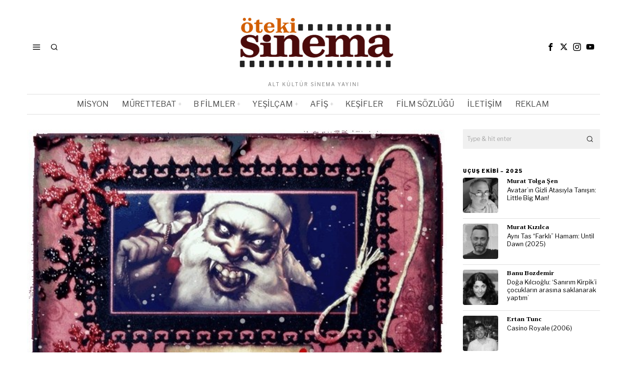

--- FILE ---
content_type: text/html; charset=UTF-8
request_url: https://www.otekisinema.com/10-noel-filmi/6/
body_size: 32044
content:
<!DOCTYPE html>
<html lang="tr" prefix="og: https://ogp.me/ns#" class="no-js">
<head>
<meta charset="UTF-8">
<meta name="viewport" content="width=device-width, initial-scale=1.0">
<link rel="profile" href="https://gmpg.org/xfn/11">
<title>Yeni Yıla Yalnız Girenlere: En Korkunç 10 Yılbaşı Filmi!</title>
<meta name="description" content="Noel&#039;in barıştırıcı ve yatıştırıcı duygusu hoşa gider ama her Noel / Yılbaşı filmi de böyle keyifli ve huzurlu değil tabi... Allahtan değil!"/>
<meta name="robots" content="follow, index, max-snippet:-1, max-video-preview:-1, max-image-preview:large"/>
<link rel="canonical" href="https://www.otekisinema.com/10-noel-filmi/6/"/>
<link rel="prev" href="https://www.otekisinema.com/10-noel-filmi/5/"/>
<link rel="next" href="https://www.otekisinema.com/10-noel-filmi/7/"/>
<meta property="og:locale" content="tr_TR"/>
<meta property="og:type" content="article"/>
<meta property="og:title" content="Yeni Yıla Yalnız Girenlere: En Korkunç 10 Yılbaşı Filmi!"/>
<meta property="og:description" content="Noel&#039;in barıştırıcı ve yatıştırıcı duygusu hoşa gider ama her Noel / Yılbaşı filmi de böyle keyifli ve huzurlu değil tabi... Allahtan değil!"/>
<meta property="og:url" content="https://www.otekisinema.com/10-noel-filmi/6/"/>
<meta property="og:site_name" content="Öteki Sinema"/>
<meta property="article:publisher" content="https://www.facebook.com/otekisinema/"/>
<meta property="article:tag" content="Christmas Horror"/>
<meta property="article:tag" content="Korku Filmleri"/>
<meta property="article:tag" content="Noel"/>
<meta property="article:tag" content="Noel Kabusu"/>
<meta property="article:tag" content="Yılbaşı Korkuları"/>
<meta property="article:section" content="Film Listeleri"/>
<meta property="og:updated_time" content="2020-07-26T19:35:09+03:00"/>
<meta property="og:image" content="https://www.otekisinema.com/wp-content/uploads/2010/12/cats1.jpg"/>
<meta property="og:image:secure_url" content="https://www.otekisinema.com/wp-content/uploads/2010/12/cats1.jpg"/>
<meta property="og:image:width" content="599"/>
<meta property="og:image:height" content="428"/>
<meta property="og:image:alt" content="Yılbaşı Filmi"/>
<meta property="og:image:type" content="image/jpeg"/>
<meta property="article:published_time" content="2011-12-24T14:00:59+03:00"/>
<meta property="article:modified_time" content="2020-07-26T19:35:09+03:00"/>
<meta name="twitter:card" content="summary_large_image"/>
<meta name="twitter:title" content="Yeni Yıla Yalnız Girenlere: En Korkunç 10 Yılbaşı Filmi!"/>
<meta name="twitter:description" content="Noel&#039;in barıştırıcı ve yatıştırıcı duygusu hoşa gider ama her Noel / Yılbaşı filmi de böyle keyifli ve huzurlu değil tabi... Allahtan değil!"/>
<meta name="twitter:site" content="@otekisinema"/>
<meta name="twitter:creator" content="@otekisinema"/>
<meta name="twitter:image" content="https://www.otekisinema.com/wp-content/uploads/2010/12/cats1.jpg"/>
<meta name="twitter:label1" content="Yazan"/>
<meta name="twitter:data1" content="Öteki Sinema"/>
<meta name="twitter:label2" content="Okuma süresi"/>
<meta name="twitter:data2" content="10 dakika"/>
<script type="application/ld+json" class="rank-math-schema">{"@context":"https://schema.org","@graph":[{"@type":["NewsMediaOrganization","Organization"],"@id":"https://www.otekisinema.com/#organization","name":"\u00d6teki Sinema","url":"https://www.otekisinema.com","sameAs":["https://www.facebook.com/otekisinema/","https://twitter.com/otekisinema"],"email":"info@otekisinema.com","logo":{"@type":"ImageObject","@id":"https://www.otekisinema.com/#logo","url":"https://www.otekisinema.com/wp-content/uploads/2019/06/oteki-2.png","contentUrl":"https://www.otekisinema.com/wp-content/uploads/2019/06/oteki-2.png","caption":"\u00d6teki Sinema","inLanguage":"tr","width":"350","height":"114"}},{"@type":"WebSite","@id":"https://www.otekisinema.com/#website","url":"https://www.otekisinema.com","name":"\u00d6teki Sinema","publisher":{"@id":"https://www.otekisinema.com/#organization"},"inLanguage":"tr"},{"@type":"ImageObject","@id":"https://www.otekisinema.com/wp-content/uploads/2010/12/cats1.jpg","url":"https://www.otekisinema.com/wp-content/uploads/2010/12/cats1.jpg","width":"599","height":"428","inLanguage":"tr"},{"@type":"BreadcrumbList","@id":"https://www.otekisinema.com/10-noel-filmi/6/#breadcrumb","itemListElement":[{"@type":"ListItem","position":"1","item":{"@id":"https://www.otekisinema.com","name":"Ana Sayfa"}},{"@type":"ListItem","position":"2","item":{"@id":"https://www.otekisinema.com/10-noel-filmi/","name":"Yeni Y\u0131la Yaln\u0131z Girenlere: En Korkun\u00e7 10 Y\u0131lba\u015f\u0131 Filmi!"}}]},{"@type":"WebPage","@id":"https://www.otekisinema.com/10-noel-filmi/6/#webpage","url":"https://www.otekisinema.com/10-noel-filmi/6/","name":"Yeni Y\u0131la Yaln\u0131z Girenlere: En Korkun\u00e7 10 Y\u0131lba\u015f\u0131 Filmi!","datePublished":"2011-12-24T14:00:59+03:00","dateModified":"2020-07-26T19:35:09+03:00","isPartOf":{"@id":"https://www.otekisinema.com/#website"},"primaryImageOfPage":{"@id":"https://www.otekisinema.com/wp-content/uploads/2010/12/cats1.jpg"},"inLanguage":"tr","breadcrumb":{"@id":"https://www.otekisinema.com/10-noel-filmi/6/#breadcrumb"}},{"@type":"Person","@id":"https://www.otekisinema.com/author/oteki-ulak/","name":"\u00d6teki Sinema","url":"https://www.otekisinema.com/author/oteki-ulak/","image":{"@type":"ImageObject","@id":"https://secure.gravatar.com/avatar/8ea37d5f8e45f82f70334b22e9b04b407a3f5c8f6f71b853c1eee2e38ce1dcd6?s=96&amp;d=wavatar&amp;r=r","url":"https://secure.gravatar.com/avatar/8ea37d5f8e45f82f70334b22e9b04b407a3f5c8f6f71b853c1eee2e38ce1dcd6?s=96&amp;d=wavatar&amp;r=r","caption":"\u00d6teki Sinema","inLanguage":"tr"},"sameAs":["https://otekisinema.com"],"worksFor":{"@id":"https://www.otekisinema.com/#organization"}},{"@type":"BlogPosting","headline":"Yeni Y\u0131la Yaln\u0131z Girenlere: En Korkun\u00e7 10 Y\u0131lba\u015f\u0131 Filmi!","keywords":"Y\u0131lba\u015f\u0131 Filmi","datePublished":"2011-12-24T14:00:59+03:00","dateModified":"2020-07-26T19:35:09+03:00","author":{"@id":"https://www.otekisinema.com/author/oteki-ulak/","name":"\u00d6teki Sinema"},"publisher":{"@id":"https://www.otekisinema.com/#organization"},"description":"Noel&#039;in bar\u0131\u015ft\u0131r\u0131c\u0131 ve yat\u0131\u015ft\u0131r\u0131c\u0131 duygusu ho\u015fa gider ama her Noel / Y\u0131lba\u015f\u0131 filmi de b\u00f6yle keyifli ve huzurlu de\u011fil tabi... Allahtan de\u011fil!","name":"Yeni Y\u0131la Yaln\u0131z Girenlere: En Korkun\u00e7 10 Y\u0131lba\u015f\u0131 Filmi!","@id":"https://www.otekisinema.com/10-noel-filmi/6/#richSnippet","isPartOf":{"@id":"https://www.otekisinema.com/10-noel-filmi/6/#webpage"},"image":{"@id":"https://www.otekisinema.com/wp-content/uploads/2010/12/cats1.jpg"},"inLanguage":"tr","mainEntityOfPage":{"@id":"https://www.otekisinema.com/10-noel-filmi/6/#webpage"}}]}</script>
<link rel='dns-prefetch' href='//fonts.googleapis.com'/>
<link rel="alternate" type="application/rss+xml" title="Öteki Sinema &raquo; akışı" href="https://www.otekisinema.com/feed/"/>
<link rel="alternate" type="application/rss+xml" title="Öteki Sinema &raquo; yorum akışı" href="https://www.otekisinema.com/comments/feed/"/>
<link rel="alternate" type="application/rss+xml" title="Öteki Sinema &raquo; Yeni Yıla Yalnız Girenlere: En Korkunç 10 Yılbaşı Filmi! yorum akışı" href="https://www.otekisinema.com/10-noel-filmi/feed/"/>
<link rel="alternate" title="oEmbed (JSON)" type="application/json+oembed" href="https://www.otekisinema.com/wp-json/oembed/1.0/embed?url=https%3A%2F%2Fwww.otekisinema.com%2F10-noel-filmi%2F"/>
<link rel="alternate" title="oEmbed (XML)" type="text/xml+oembed" href="https://www.otekisinema.com/wp-json/oembed/1.0/embed?url=https%3A%2F%2Fwww.otekisinema.com%2F10-noel-filmi%2F&#038;format=xml"/>
<style id='wp-img-auto-sizes-contain-inline-css'>img:is([sizes=auto i],[sizes^="auto," i]){contain-intrinsic-size:3000px 1500px}</style>
<style id='wp-block-library-inline-css'>:root{--wp-block-synced-color:#7a00df;--wp-block-synced-color--rgb:122,0,223;--wp-bound-block-color:var(--wp-block-synced-color);--wp-editor-canvas-background:#ddd;--wp-admin-theme-color:#007cba;--wp-admin-theme-color--rgb:0,124,186;--wp-admin-theme-color-darker-10:#006ba1;--wp-admin-theme-color-darker-10--rgb:0,107,160.5;--wp-admin-theme-color-darker-20:#005a87;--wp-admin-theme-color-darker-20--rgb:0,90,135;--wp-admin-border-width-focus:2px}@media (min-resolution:192dpi){:root{--wp-admin-border-width-focus:1.5px}}.wp-element-button{cursor:pointer}:root .has-very-light-gray-background-color{background-color:#eee}:root .has-very-dark-gray-background-color{background-color:#313131}:root .has-very-light-gray-color{color:#eee}:root .has-very-dark-gray-color{color:#313131}:root .has-vivid-green-cyan-to-vivid-cyan-blue-gradient-background{background:linear-gradient(135deg,#00d084,#0693e3)}:root .has-purple-crush-gradient-background{background:linear-gradient(135deg,#34e2e4,#4721fb 50%,#ab1dfe)}:root .has-hazy-dawn-gradient-background{background:linear-gradient(135deg,#faaca8,#dad0ec)}:root .has-subdued-olive-gradient-background{background:linear-gradient(135deg,#fafae1,#67a671)}:root .has-atomic-cream-gradient-background{background:linear-gradient(135deg,#fdd79a,#004a59)}:root .has-nightshade-gradient-background{background:linear-gradient(135deg,#330968,#31cdcf)}:root .has-midnight-gradient-background{background:linear-gradient(135deg,#020381,#2874fc)}:root{--wp--preset--font-size--normal:16px;--wp--preset--font-size--huge:42px}.has-regular-font-size{font-size:1em}.has-larger-font-size{font-size:2.625em}.has-normal-font-size{font-size:var(--wp--preset--font-size--normal)}.has-huge-font-size{font-size:var(--wp--preset--font-size--huge)}.has-text-align-center{text-align:center}.has-text-align-left{text-align:left}.has-text-align-right{text-align:right}.has-fit-text{white-space:nowrap!important}#end-resizable-editor-section{display:none}.aligncenter{clear:both}.items-justified-left{justify-content:flex-start}.items-justified-center{justify-content:center}.items-justified-right{justify-content:flex-end}.items-justified-space-between{justify-content:space-between}.screen-reader-text{border:0;clip-path:inset(50%);height:1px;margin:-1px;overflow:hidden;padding:0;position:absolute;width:1px;word-wrap:normal!important}.screen-reader-text:focus{background-color:#ddd;clip-path:none;color:#444;display:block;font-size:1em;height:auto;left:5px;line-height:normal;padding:15px 23px 14px;text-decoration:none;top:5px;width:auto;z-index:100000}html :where(.has-border-color){border-style:solid}html :where([style*=border-top-color]){border-top-style:solid}html :where([style*=border-right-color]){border-right-style:solid}html :where([style*=border-bottom-color]){border-bottom-style:solid}html :where([style*=border-left-color]){border-left-style:solid}html :where([style*=border-width]){border-style:solid}html :where([style*=border-top-width]){border-top-style:solid}html :where([style*=border-right-width]){border-right-style:solid}html :where([style*=border-bottom-width]){border-bottom-style:solid}html :where([style*=border-left-width]){border-left-style:solid}html :where(img[class*=wp-image-]){height:auto;max-width:100%}:where(figure){margin:0 0 1em}html :where(.is-position-sticky){--wp-admin--admin-bar--position-offset:var(--wp-admin--admin-bar--height,0px)}@media screen and (max-width:600px){html :where(.is-position-sticky){--wp-admin--admin-bar--position-offset:0px}}</style><style id='global-styles-inline-css'>:root{--wp--preset--aspect-ratio--square:1;--wp--preset--aspect-ratio--4-3:4/3;--wp--preset--aspect-ratio--3-4:3/4;--wp--preset--aspect-ratio--3-2:3/2;--wp--preset--aspect-ratio--2-3:2/3;--wp--preset--aspect-ratio--16-9:16/9;--wp--preset--aspect-ratio--9-16:9/16;--wp--preset--color--black:#000000;--wp--preset--color--cyan-bluish-gray:#abb8c3;--wp--preset--color--white:#ffffff;--wp--preset--color--pale-pink:#f78da7;--wp--preset--color--vivid-red:#cf2e2e;--wp--preset--color--luminous-vivid-orange:#ff6900;--wp--preset--color--luminous-vivid-amber:#fcb900;--wp--preset--color--light-green-cyan:#7bdcb5;--wp--preset--color--vivid-green-cyan:#00d084;--wp--preset--color--pale-cyan-blue:#8ed1fc;--wp--preset--color--vivid-cyan-blue:#0693e3;--wp--preset--color--vivid-purple:#9b51e0;--wp--preset--gradient--vivid-cyan-blue-to-vivid-purple:linear-gradient(135deg,rgb(6,147,227) 0%,rgb(155,81,224) 100%);--wp--preset--gradient--light-green-cyan-to-vivid-green-cyan:linear-gradient(135deg,rgb(122,220,180) 0%,rgb(0,208,130) 100%);--wp--preset--gradient--luminous-vivid-amber-to-luminous-vivid-orange:linear-gradient(135deg,rgb(252,185,0) 0%,rgb(255,105,0) 100%);--wp--preset--gradient--luminous-vivid-orange-to-vivid-red:linear-gradient(135deg,rgb(255,105,0) 0%,rgb(207,46,46) 100%);--wp--preset--gradient--very-light-gray-to-cyan-bluish-gray:linear-gradient(135deg,rgb(238,238,238) 0%,rgb(169,184,195) 100%);--wp--preset--gradient--cool-to-warm-spectrum:linear-gradient(135deg,rgb(74,234,220) 0%,rgb(151,120,209) 20%,rgb(207,42,186) 40%,rgb(238,44,130) 60%,rgb(251,105,98) 80%,rgb(254,248,76) 100%);--wp--preset--gradient--blush-light-purple:linear-gradient(135deg,rgb(255,206,236) 0%,rgb(152,150,240) 100%);--wp--preset--gradient--blush-bordeaux:linear-gradient(135deg,rgb(254,205,165) 0%,rgb(254,45,45) 50%,rgb(107,0,62) 100%);--wp--preset--gradient--luminous-dusk:linear-gradient(135deg,rgb(255,203,112) 0%,rgb(199,81,192) 50%,rgb(65,88,208) 100%);--wp--preset--gradient--pale-ocean:linear-gradient(135deg,rgb(255,245,203) 0%,rgb(182,227,212) 50%,rgb(51,167,181) 100%);--wp--preset--gradient--electric-grass:linear-gradient(135deg,rgb(202,248,128) 0%,rgb(113,206,126) 100%);--wp--preset--gradient--midnight:linear-gradient(135deg,rgb(2,3,129) 0%,rgb(40,116,252) 100%);--wp--preset--font-size--small:13px;--wp--preset--font-size--medium:20px;--wp--preset--font-size--large:36px;--wp--preset--font-size--x-large:42px;--wp--preset--spacing--20:0.44rem;--wp--preset--spacing--30:0.67rem;--wp--preset--spacing--40:1rem;--wp--preset--spacing--50:1.5rem;--wp--preset--spacing--60:2.25rem;--wp--preset--spacing--70:3.38rem;--wp--preset--spacing--80:5.06rem;--wp--preset--shadow--natural:6px 6px 9px rgba(0, 0, 0, 0.2);--wp--preset--shadow--deep:12px 12px 50px rgba(0, 0, 0, 0.4);--wp--preset--shadow--sharp:6px 6px 0px rgba(0, 0, 0, 0.2);--wp--preset--shadow--outlined:6px 6px 0px -3px rgb(255, 255, 255), 6px 6px rgb(0, 0, 0);--wp--preset--shadow--crisp:6px 6px 0px rgb(0, 0, 0);}:where(.is-layout-flex){gap:0.5em;}:where(.is-layout-grid){gap:0.5em;}body .is-layout-flex{display:flex;}.is-layout-flex{flex-wrap:wrap;align-items:center;}.is-layout-flex > :is(*, div){margin:0;}body .is-layout-grid{display:grid;}.is-layout-grid > :is(*, div){margin:0;}:where(.wp-block-columns.is-layout-flex){gap:2em;}:where(.wp-block-columns.is-layout-grid){gap:2em;}:where(.wp-block-post-template.is-layout-flex){gap:1.25em;}:where(.wp-block-post-template.is-layout-grid){gap:1.25em;}.has-black-color{color:var(--wp--preset--color--black) !important;}.has-cyan-bluish-gray-color{color:var(--wp--preset--color--cyan-bluish-gray) !important;}.has-white-color{color:var(--wp--preset--color--white) !important;}.has-pale-pink-color{color:var(--wp--preset--color--pale-pink) !important;}.has-vivid-red-color{color:var(--wp--preset--color--vivid-red) !important;}.has-luminous-vivid-orange-color{color:var(--wp--preset--color--luminous-vivid-orange) !important;}.has-luminous-vivid-amber-color{color:var(--wp--preset--color--luminous-vivid-amber) !important;}.has-light-green-cyan-color{color:var(--wp--preset--color--light-green-cyan) !important;}.has-vivid-green-cyan-color{color:var(--wp--preset--color--vivid-green-cyan) !important;}.has-pale-cyan-blue-color{color:var(--wp--preset--color--pale-cyan-blue) !important;}.has-vivid-cyan-blue-color{color:var(--wp--preset--color--vivid-cyan-blue) !important;}.has-vivid-purple-color{color:var(--wp--preset--color--vivid-purple) !important;}.has-black-background-color{background-color:var(--wp--preset--color--black) !important;}.has-cyan-bluish-gray-background-color{background-color:var(--wp--preset--color--cyan-bluish-gray) !important;}.has-white-background-color{background-color:var(--wp--preset--color--white) !important;}.has-pale-pink-background-color{background-color:var(--wp--preset--color--pale-pink) !important;}.has-vivid-red-background-color{background-color:var(--wp--preset--color--vivid-red) !important;}.has-luminous-vivid-orange-background-color{background-color:var(--wp--preset--color--luminous-vivid-orange) !important;}.has-luminous-vivid-amber-background-color{background-color:var(--wp--preset--color--luminous-vivid-amber) !important;}.has-light-green-cyan-background-color{background-color:var(--wp--preset--color--light-green-cyan) !important;}.has-vivid-green-cyan-background-color{background-color:var(--wp--preset--color--vivid-green-cyan) !important;}.has-pale-cyan-blue-background-color{background-color:var(--wp--preset--color--pale-cyan-blue) !important;}.has-vivid-cyan-blue-background-color{background-color:var(--wp--preset--color--vivid-cyan-blue) !important;}.has-vivid-purple-background-color{background-color:var(--wp--preset--color--vivid-purple) !important;}.has-black-border-color{border-color:var(--wp--preset--color--black) !important;}.has-cyan-bluish-gray-border-color{border-color:var(--wp--preset--color--cyan-bluish-gray) !important;}.has-white-border-color{border-color:var(--wp--preset--color--white) !important;}.has-pale-pink-border-color{border-color:var(--wp--preset--color--pale-pink) !important;}.has-vivid-red-border-color{border-color:var(--wp--preset--color--vivid-red) !important;}.has-luminous-vivid-orange-border-color{border-color:var(--wp--preset--color--luminous-vivid-orange) !important;}.has-luminous-vivid-amber-border-color{border-color:var(--wp--preset--color--luminous-vivid-amber) !important;}.has-light-green-cyan-border-color{border-color:var(--wp--preset--color--light-green-cyan) !important;}.has-vivid-green-cyan-border-color{border-color:var(--wp--preset--color--vivid-green-cyan) !important;}.has-pale-cyan-blue-border-color{border-color:var(--wp--preset--color--pale-cyan-blue) !important;}.has-vivid-cyan-blue-border-color{border-color:var(--wp--preset--color--vivid-cyan-blue) !important;}.has-vivid-purple-border-color{border-color:var(--wp--preset--color--vivid-purple) !important;}.has-vivid-cyan-blue-to-vivid-purple-gradient-background{background:var(--wp--preset--gradient--vivid-cyan-blue-to-vivid-purple) !important;}.has-light-green-cyan-to-vivid-green-cyan-gradient-background{background:var(--wp--preset--gradient--light-green-cyan-to-vivid-green-cyan) !important;}.has-luminous-vivid-amber-to-luminous-vivid-orange-gradient-background{background:var(--wp--preset--gradient--luminous-vivid-amber-to-luminous-vivid-orange) !important;}.has-luminous-vivid-orange-to-vivid-red-gradient-background{background:var(--wp--preset--gradient--luminous-vivid-orange-to-vivid-red) !important;}.has-very-light-gray-to-cyan-bluish-gray-gradient-background{background:var(--wp--preset--gradient--very-light-gray-to-cyan-bluish-gray) !important;}.has-cool-to-warm-spectrum-gradient-background{background:var(--wp--preset--gradient--cool-to-warm-spectrum) !important;}.has-blush-light-purple-gradient-background{background:var(--wp--preset--gradient--blush-light-purple) !important;}.has-blush-bordeaux-gradient-background{background:var(--wp--preset--gradient--blush-bordeaux) !important;}.has-luminous-dusk-gradient-background{background:var(--wp--preset--gradient--luminous-dusk) !important;}.has-pale-ocean-gradient-background{background:var(--wp--preset--gradient--pale-ocean) !important;}.has-electric-grass-gradient-background{background:var(--wp--preset--gradient--electric-grass) !important;}.has-midnight-gradient-background{background:var(--wp--preset--gradient--midnight) !important;}.has-small-font-size{font-size:var(--wp--preset--font-size--small) !important;}.has-medium-font-size{font-size:var(--wp--preset--font-size--medium) !important;}.has-large-font-size{font-size:var(--wp--preset--font-size--large) !important;}.has-x-large-font-size{font-size:var(--wp--preset--font-size--x-large) !important;}</style>
<style id='classic-theme-styles-inline-css'>.wp-block-button__link{color:#fff;background-color:#32373c;border-radius:9999px;box-shadow:none;text-decoration:none;padding:calc(.667em + 2px) calc(1.333em + 2px);font-size:1.125em}.wp-block-file__button{background:#32373c;color:#fff;text-decoration:none}</style>
<style>.wpcf7 .screen-reader-response{position:absolute;overflow:hidden;clip:rect(1px, 1px, 1px, 1px);clip-path:inset(50%);height:1px;width:1px;margin:-1px;padding:0;border:0;word-wrap:normal !important;}
.wpcf7 .hidden-fields-container{display:none;}
.wpcf7 form .wpcf7-response-output{margin:2em 0.5em 1em;padding:0.2em 1em;border:2px solid #00a0d2;}
.wpcf7 form.init .wpcf7-response-output, .wpcf7 form.resetting .wpcf7-response-output, .wpcf7 form.submitting .wpcf7-response-output{display:none;}
.wpcf7 form.sent .wpcf7-response-output{border-color:#46b450;}
.wpcf7 form.failed .wpcf7-response-output, .wpcf7 form.aborted .wpcf7-response-output{border-color:#dc3232;}
.wpcf7 form.spam .wpcf7-response-output{border-color:#f56e28;}
.wpcf7 form.invalid .wpcf7-response-output, .wpcf7 form.unaccepted .wpcf7-response-output, .wpcf7 form.payment-required .wpcf7-response-output{border-color:#ffb900;}
.wpcf7-form-control-wrap{position:relative;}
.wpcf7-not-valid-tip{color:#dc3232;font-size:1em;font-weight:normal;display:block;}
.use-floating-validation-tip .wpcf7-not-valid-tip{position:relative;top:-2ex;left:1em;z-index:100;border:1px solid #dc3232;background:#fff;padding:.2em .8em;width:24em;}
.wpcf7-list-item{display:inline-block;margin:0 0 0 1em;}
.wpcf7-list-item-label::before, .wpcf7-list-item-label::after{content:" ";}
.wpcf7-spinner{visibility:hidden;display:inline-block;background-color:#23282d;opacity:0.75;width:24px;height:24px;border:none;border-radius:100%;padding:0;margin:0 24px;position:relative;}
form.submitting .wpcf7-spinner{visibility:visible;}
.wpcf7-spinner::before{content:'';position:absolute;background-color:#fbfbfc;top:4px;left:4px;width:6px;height:6px;border:none;border-radius:100%;transform-origin:8px 8px;animation-name:spin;animation-duration:1000ms;animation-timing-function:linear;animation-iteration-count:infinite;}
@media (prefers-reduced-motion: reduce) {
.wpcf7-spinner::before{animation-name:blink;animation-duration:2000ms;}
}
@keyframes spin {
from{transform:rotate(0deg);}
to{transform:rotate(360deg);}
}
@keyframes blink {
from{opacity:0;}
50%{opacity:1;}
to{opacity:0;}
}
.wpcf7 [inert]{opacity:0.5;}
.wpcf7 input[type="file"]{cursor:pointer;}
.wpcf7 input[type="file"]:disabled{cursor:default;}
.wpcf7 .wpcf7-submit:disabled{cursor:not-allowed;}
.wpcf7 input[type="url"],
.wpcf7 input[type="email"],
.wpcf7 input[type="tel"]{direction:ltr;}
.wpcf7-reflection > output{display:list-item;list-style:none;}
.wpcf7-reflection > output[hidden]{display:none;}.wp-polls-archive{}
.wp-polls, .wp-polls-form{}
.wp-polls ul li, .wp-polls-ul li, .wp-polls-ans ul li{text-align:left;background-image:none;display:block;}
.wp-polls ul, .wp-polls-ul, .wp-polls-ans ul{text-align:left;list-style:none;float:none;}
.wp-polls ul li:before, .wp-polls-ans ul li:before, #sidebar ul ul li:before{content:'';}
.wp-polls IMG, .wp-polls LABEL , .wp-polls INPUT, .wp-polls-loading IMG, .wp-polls-image IMG{display:inline;border:0px;padding:0px;margin:0px;}
.wp-polls-ul{padding:0px;margin:0px 0px 10px 10px;}
.wp-polls-ans{width:100%;filter:alpha(opacity=100);-moz-opacity:1;opacity:1;}
.wp-polls-loading{display:none;text-align:center;height:16px;line-height:16px;}
.wp-polls-image{border:0px;}
.wp-polls .Buttons{border:1px solid #c8c8c8;background-color:#f3f6f8;}
.wp-polls-paging a, .wp-polls-paging a:link{padding:2px 4px 2px 4px;margin:2px;text-decoration:none;border:1px solid #0066cc;color:#0066cc;background-color:#FFFFFF;}
.wp-polls-paging a:visited{padding:2px 4px 2px 4px;margin:2px;text-decoration:none;border:1px solid #0066cc;color:#0066cc;background-color:#FFFFFF;}
.wp-polls-paging a:hover{border:1px solid #000000;color:#000000;background-color:#FFFFFF;}
.wp-polls-paging a:active{padding:2px 4px 2px 4px;margin:2px;text-decoration:none;border:1px solid #0066cc;color:#0066cc;background-color:#FFFFFF;}
.wp-polls-paging span.pages{padding:2px 4px 2px 4px;margin:2px 2px 2px 2px;color:#000000;border:1px solid #000000;background-color:#FFFFFF;}
.wp-polls-paging span.current{padding:2px 4px 2px 4px;margin:2px;font-weight:bold;border:1px solid #000000;color:#000000;background-color:#FFFFFF;}
.wp-polls-paging span.extend{padding:2px 4px 2px 4px;margin:2px;border:1px solid #000000;color:#000000;background-color:#FFFFFF;}</style>
<style id='wp-polls-inline-css'>.wp-polls .pollbar{margin:1px;font-size:6px;line-height:8px;height:8px;background-image:url('https://www.otekisinema.com/wp-content/plugins/wp-polls/images/default/pollbg.gif');border:1px solid #c8c8c8;}</style>
<link rel="stylesheet" type="text/css" href="//www.otekisinema.com/wp-content/cache/wpfc-minified/9l6ags6q/ffxe9.css" media="all"/>
<style id='style56-inline-css'>:root{--font-body:"Libre Franklin", sans-serif;}:root{--font-heading:"Tinos", serif;}:root{--font-nav:"Libre Franklin", sans-serif;}</style>
<link rel="https://api.w.org/" href="https://www.otekisinema.com/wp-json/"/><link rel="alternate" title="JSON" type="application/json" href="https://www.otekisinema.com/wp-json/wp/v2/posts/16780"/><link rel="EditURI" type="application/rsd+xml" title="RSD" href="https://www.otekisinema.com/xmlrpc.php?rsd"/>
<style id="css-preview">.topbar56 .container .row{height:32px;}
.topbar56{border-bottom-width:0px;}
.topbar56{border-top-width:0px;}
.topbar56__container{border-bottom-width:0px;}
.topbar56__container{border-top-width:0px;}
.main_header56 .container{padding-top:14px;}
.main_header56 .container{padding-bottom:14px;}
.main_header56{border-bottom-width:0px;}
.main_header56__container{border-bottom-width:0px;}
.header_bottom56 .container .row{height:40px;}
.header_bottom56{border-bottom-width:0px;}
.header_bottom56{border-top-width:0px;}
.header_bottom56__container{border-bottom-width:1px;}
.header_bottom56__container{border-top-width:1px;}
.header_bottom56, .header_bottom56__container{border-color:#e0e0e0;}
.header_desktop56 .logo56 img{width:350px;}
.header_mobile56 .logo56 img{height:24px;}
.text-logo{font-family:Bodoni Moda;}
.text-logo{font-weight:700;}
.text-logo{font-style:normal;}
.text-logo{font-size:50px;}
.text-logo{line-height:1.1;}
.text-logo{letter-spacing:0px;}
.text-logo{text-transform:none;}
.site-description{margin-top:0px;}
.site-description{color:#797979;}
.slogan{font-family:var(--font-body);}
.slogan{font-weight:400;}
.slogan{font-style:normal;}
.slogan{font-size:10px;}
.slogan{line-height:1.1;}
.slogan{letter-spacing:2px;}
.slogan{text-transform:uppercase;}
.mainnav ul.menu > li > a{padding-left:12px;}
.mainnav ul.menu > li > a{padding-right:12px;}
.mainnav ul.menu > li > a{font-weight:400;}
.mainnav ul.menu > li > a{font-size:16px;}
.mainnav ul.menu > li > a{letter-spacing:0px;}
.mainnav ul.menu > li > a{text-transform:uppercase;}
.mainnav ul.menu > li > a{line-height:40px;}
.mainnav ul.menu > li > a{color:#494949;}
.mainnav ul.menu > li > a:hover{color:#000000;}
.mainnav ul.menu > li.current-menu-item > a, .mainnav ul.menu > li.current-menu-ancestor > a{color:#000000;}
.mainnav ul.menu > li > a:after{width:100%;}
.mainnav ul.menu > li > a:after{left:calc((100% - 100%)/2);}
.mainnav ul.menu > li > a:after{height:2px;}
.mainnav .mk{color:#cccccc;}
.mainnav .mk{font-size:14px;}
.mainnav .mk{margin-left:3px;}
.mainnav ul.sub-menu{width:180px;}
.mega.column-2 > .sub-menu{width:calc(2*180px);}
.mega.column-3 > .sub-menu{width:calc(3*180px);}
.mainnav ul.sub-menu, .mainnav li.mega > .submenu-display-items .post-nav-item-title{font-style:normal;}
.mainnav ul.sub-menu, .mainnav li.mega > .submenu-display-items .post-nav-item-title{font-size:12px;}
.mainnav ul.sub-menu{background:#fff;}
.mainnav ul.sub-menu{padding-top:0px;}
.mainnav ul.sub-menu{padding-bottom:0px;}
.mainnav ul.sub-menu{padding-left:0px;}
.mainnav ul.sub-menu{padding-right:0px;}
.mainnav ul.sub-menu{border-top-width:1px;}
.mainnav ul.sub-menu{border-right-width:1px;}
.mainnav ul.sub-menu{border-bottom-width:1px;}
.mainnav ul.sub-menu{border-left-width:1px;}
.mainnav ul.sub-menu{border-radius:0px;}
.mainnav ul.sub-menu{box-shadow:0 5px 20px rgba(0,0,0,0.0);}
.mainnav ul.menu > li.menu-item-has-children:after,.mainnav ul.menu > li.mega:after{border-bottom-color:#fff;}
.mainnav ul.menu > li.menu-item-has-children:before,.mainnav ul.menu > li.mega:before{border-bottom-color:#ccc;}
.mainnav ul.sub-menu a{padding-left:12px;}
.mainnav ul.sub-menu a{padding-right:12px;}
.mainnav ul.sub-menu a{line-height:28px;}
.mainnav ul.sub-menu a:hover{color:#111111;}
.mainnav ul.sub-menu a:hover{background-color:#f0f0f0;}
.mainnav ul.sub-menu li{border-top-color:#e0e0e0;}
.mainnav li.mega .sub-menu > li:before{border-left-color:#e0e0e0;}
.header56__social li + li{margin-left:3px;}
.header56__social a{width:24px;}
.header56__social a{height:24px;}
.header56__social a{font-size:16px;}
.header56__social a img{width:16px;}
.header56__social a{border-radius:0px;}
.header56__social a{border-width:0px;}
.search-btn img, .searchform button img{width:32px;}
.header56__search .search-btn{font-size:16px;}
.header56__btn__1{border-width:1px;}
.header56__btn__1{border-radius:0px;}
.header56__btn__2{border-width:1px;}
.header56__btn__2{border-radius:0px;}
.hamburger--type-icon{font-size:18px;}
.hamburger--type-icon{width:40px;}
.hamburger--type-icon{height:40px;}
.hamburger--type-icon{border-width:0px;}
.hamburger--type-icon{border-radius:0px;}
.hamburger--type-image{width:40px;}
.header_mobile56 .container .row, .header_mobile56__height{height:54px;}
.header_mobile56{background-color:#fff;}
.header_mobile56{border-bottom-width:0px;}
.header_mobile56{border-top-width:0px;}
.header_mobile56{box-shadow:0 4px 10px rgba(0,0,0,0.0);}
.offcanvas56{width:320px;}
.offcanvas56__overlay{background:rgba(0,0,0,0.5);}
.offcanvas56{padding-top:16px;}
.offcanvas56{padding-bottom:16px;}
.offcanvas56{padding-left:16px;}
.offcanvas56{padding-right:16px;}
.offcanvas56__element + .offcanvas56__element{margin-top:20px;}
.offcanvasnav56 ul.sub-menu, .offcanvasnav56 li + li{border-top-width:0px;}
.offcanvasnav56{font-weight:400;}
.offcanvasnav56{font-style:normal;}
.offcanvasnav56{font-size:15px;}
.offcanvasnav56{text-transform:none;}
.offcanvasnav56 a, .offcanvasnav56 .mk{line-height:42px;}
.offcanvasnav56 .mk{width:42px;}
.offcanvasnav56 .mk{height:42px;}
.offcanvasnav56 a{padding-left:0px;}
.offcanvasnav56 ul ul{font-family:var(--font-nav);}
.offcanvasnav56 ul ul a, .offcanvasnav56 ul ul .mk{line-height:32px;}
.offcanvasnav56 ul ul .mk{width:32px;}
.offcanvasnav56 ul ul .mk{height:32px;}
.masthead--sticky .masthead__wrapper.before-sticky{border-bottom-width:1px;}
.masthead--sticky .masthead__wrapper.before-sticky{border-color:#e0e0e1;}
.masthead--sticky .masthead__wrapper.before-sticky{box-shadow:0 3px 10px rgba(0,0,0,0.0);}
.builder56{padding-top:20px;}
.builder56{padding-bottom:0px;}
.builder56__section + .builder56__section{margin-top:24px;}
.heading56, .section-heading h2, .fox-heading .heading-title-main{font-family:var(--font-nav);}
.heading56, .section-heading h2, .fox-heading .heading-title-main{font-weight:900;}
.heading56, .section-heading h2, .fox-heading .heading-title-main{font-style:normal;}
.heading56, .section-heading h2, .fox-heading .heading-title-main{font-size:14px;}
.heading56, .section-heading h2, .fox-heading .heading-title-main{line-height:1.3;}
.heading56, .section-heading h2, .fox-heading .heading-title-main{letter-spacing:1px;}
.heading56, .section-heading h2, .fox-heading .heading-title-main{text-transform:uppercase;}
.titlebar56__main{width:600px;}
.titlebar56 .container{padding:2em 0;}
.titlebar56{border-top-width:0px;}
.titlebar56{border-bottom-width:0px;}
.titlebar56 .container{border-bottom-width:1px;}
.titlebar56, .titlebar56 .container{border-color:#e0e0e0;}
.titlebar56__title{font-family:var(--font-heading);}
.titlebar56__title{font-size:44px;}
.titlebar56__title{text-transform:none;}
.titlebar56__description{font-family:var(--font-body);}
.toparea56 .blog56--grid{column-gap:32px;}
.toparea56 .blog56--list{column-gap:32px;}
.toparea56 .masonry-cell{padding-left:calc(32px/2);}
.toparea56 .masonry-cell{padding-right:calc(32px/2);}
.toparea56 .main-masonry{margin-left:calc(-32px/2);}
.toparea56 .main-masonry{margin-right:calc(-32px/2);}
.toparea56 .row56{column-gap:32px;}
.toparea56 .blog56__sep{column-gap:32px;}
.toparea56 .blog56__sep__line{transform:translate( calc(32px/2), 0 );}
.toparea56 .carousel-cell{padding:0 16px;}
.toparea56 .carousel56__container{margin:0 -16px;}
.toparea56 .blog56--grid{row-gap:32px;}
.toparea56 .blog56--list{row-gap:32px;}
.toparea56 .masonry-cell{padding-top:32px;}
.toparea56 .main-masonry{margin-top:-32px;}
.toparea56 .post56__sep__line{top:calc(-32px/2);}
.toparea56 .blog56__sep__line{border-right-width:0px;}
.toparea56 .post56__sep__line{border-top-width:0px;}
.toparea56 .post56--list--thumb-percent .thumbnail56{width:54%;}
.toparea56 .post56--list--thumb-percent .thumbnail56 + .post56__text{width:calc(100% - 54%);}
.toparea56 .post56--list--thumb-pixel .thumbnail56{width:400px;}
.toparea56 .post56--list--thumb-pixel .thumbnail56 + .post56__text{width:calc(100% - 400px);}
.toparea56 .post56--list--thumb-left .thumbnail56{padding-right:45px;}
.toparea56 > .container > .blog56--list .post56--list--thumb-right .thumbnail56{padding-left:45px;}
.pagination56 .page-numbers{border-width:0px;}
.pagination56 .page-numbers{border-radius:0px;}
.pagination56 .page-numbers{font-family:var(--font-heading);}
.pagination56 .page-numbers{background:rgba(0,0,0,.1);}
.pagination56 .page-numbers:hover, .pagination56 .page-numbers.current{background:rgba(0,0,0,.2);}
.post56__padding{padding-bottom:80%;}
.post56__height{height:320px;}
.post56__overlay{background:rgba(0,0,0,.3);}
.blog56--grid{column-gap:32px;}
.blog56--list{column-gap:32px;}
.masonry-cell{padding-left:calc(32px/2);}
.masonry-cell{padding-right:calc(32px/2);}
.main-masonry{margin-left:calc(-32px/2);}
.main-masonry{margin-right:calc(-32px/2);}
.row56{column-gap:32px;}
.blog56__sep{column-gap:32px;}
.blog56__sep__line{transform:translate( calc(32px/2), 0 );}
.blog56--grid{row-gap:32px;}
.blog56--list{row-gap:32px;}
.masonry-cell{padding-top:32px;}
.main-masonry{margin-top:-32px;}
.post56__sep__line{top:calc(-32px/2);}
.component56 + .component56{margin-top:8px;}
.thumbnail56{margin-bottom:10px;}
.title56{margin-bottom:10px;}
.excerpt56{margin-bottom:10px;}
.blog56__sep__line{border-right-width:0px;}
.post56__sep__line{border-top-width:1px;}
.post56__sep__line{border-color:#eaeaea;}
.post56{border-radius:0px;}
.post56{box-shadow:2px 8px 20px rgba(0,0,0,0.0);}
.post56 .post56__text{padding:0px;}
.post56--list--thumb-percent .thumbnail56{width:40%;}
.post56--list--thumb-percent .thumbnail56 + .post56__text{width:calc(100% - 40%);}
.post56--list--thumb-pixel .thumbnail56{width:240px;}
.post56--list--thumb-pixel .thumbnail56 + .post56__text{width:calc(100% - 240px);}
.post56--list--thumb-left .thumbnail56{padding-right:24px;}
.post56--list--thumb-right .thumbnail56{padding-left:24px;}
.thumbnail56 img, .thumbnail56__overlay{border-radius:0px;}
.thumbnail56__overlay{background:#000;}
.thumbnail56 .thumbnail56__hover-img{width:40%;}
.title56{font-family:var(--font-heading);}
.title56{font-style:normal;}
.title56{font-size:26px;}
.title56 a:hover{text-decoration:underline;}
.title56 a:hover{text-decoration-color:#cccccc;}
.excerpt56{color:#555555;}
.meta56__author a img{width:32px;}
.meta56{font-family:var(--font-nav);}
.meta56{font-weight:400;}
.meta56{font-style:normal;}
.meta56{font-size:13px;}
.meta56{text-transform:none;}
.meta56{color:#999999;}
.meta56 a{color:#999999;}
.meta56 a:hover{color:#555555;}
.meta56__category--fancy{font-family:var(--font-nav);}
.meta56__category--fancy{font-weight:700;}
.meta56__category--fancy{font-style:normal;}
.meta56__category--fancy{font-size:10px;}
.meta56__category--fancy{letter-spacing:1px;}
.meta56__category--fancy{text-transform:uppercase;}
.single56__title{font-family:var(--font-heading);}
.single56__title{font-weight:400;}
.single56__title{font-style:normal;}
.single56__title{font-size:30px;}
.single56__subtitle{max-width:600px;}
.single56__subtitle{color:#797979;}
.single56__subtitle{font-family:var(--font-heading);}
.single56__subtitle{font-weight:400;}
.single56__subtitle{font-style:normal;}
.single56__subtitle{font-size:22px;}
.single56__subtitle{line-height:1.4;}:root{--narrow-width:660px;}
.single56__post_content{font-family:Lora;}
.single56__post_content{font-style:normal;}
.single56__post_content{font-size:18px;}
.single56__post_content{line-height:1.7;}
.single56__heading{font-family:var(--font-nav);}
.single56__heading{font-weight:400;}
.single56__heading{font-style:normal;}
.single56__heading{font-size:20px;}
.single56__heading{letter-spacing:0px;}
.single56__heading{text-transform:uppercase;}
.single56__heading{text-align:center;}
.single56--small-heading-normal .single56__heading{border-top-width:1px;}
.authorbox56{border-top-width:0px;}
.authorbox56{border-right-width:0px;}
.authorbox56{border-bottom-width:0px;}
.authorbox56{border-left-width:0px;}
.authorbox56__avatar{width:90px;}
.authorbox56__text{width:calc(100% - 90px);}
.authorbox56__name{margin-bottom:10px;}
.authorbox56__name{font-weight:700;}
.authorbox56__name{font-size:1.3em;}
.authorbox56__description{line-height:1.4;}
.terms56 a{font-weight:700;}
.terms56 a{font-size:0,8em;}
.terms56 a{letter-spacing:1px;}
.terms56 a{text-transform:uppercase;}
.terms56 a{line-height:24px;}
.terms56 a{border-radius:0px;}
.terms56 a{border-width:0px;}
.terms56 a{color:#000;}
.terms56 a{background:#fff;}
.singlenav56__post__bg{padding-bottom:45%;}
.singlenav56--1cols .singlenav56__post__bg{padding-bottom:calc(45%/1.8);}
.single56__related .title56{font-size:18px;}
.share56--inline a{width:32px;}
.share56--inline a{height:32px;}
.share56--full a{height:32px;}
.share56 a{font-size:18px;}
.share56--inline a{border-radius:40px;}
.share56--full a{border-radius:0px;}
.share56--inline li + li{margin-left:8px;}
.share56--full ul{column-gap:8px;}
.share56--custom a{color:#ffffff;}
.share56--custom a{background:#dddddd;}
.share56--custom a{border-width:0px;}
.share56--custom a:hover{color:#000000;}
.share56--custom a:hover{background:#eeeeee;}
.sidedock56__heading{background:#000;}
.sidedock56__post .title56{font-size:18px;}
.progress56{height:3px;}
.minimal-logo img{height:20px;}
.footer_sidebar56 .widget + .widget{margin-top:12px;}
.footer_sidebar56  .widget + .widget{padding-top:12px;}
.footer56__col__sep{border-color:#e0e0e0;}
.footer_sidebar56{background-color:#fafafa;}
.footer_sidebar56{border-top-width:1px;}
.footer_sidebar56{border-color:#eaeaea;}
.footer_bottom56{background-color:#ffffff;}
.footer_bottom56 .container{padding:20px 0;}
.footer_bottom56{border-top-width:1px;}
.footer_bottom56{border-color:#eaeaea;}
.footer56__logo img{width:260px;}
.footer56__social li + li{margin-left:3px;}
.footer56__social a{width:24px;}
.footer56__social a{height:24px;}
.footer56__social a{font-size:16px;}
.footer56__social a img{width:16px;}
.footer56__social a{border-radius:0px;}
.footer56__social a{border-width:0px;}
.footer56__nav li + li{margin-left:10px;}
.footer56__nav a{font-size:11px;}
.footer56__nav a{letter-spacing:1px;}
.footer56__nav a{text-transform:uppercase;}
.scrollup56--noimage{border-width:0px;}
body{font-weight:400;}
body{font-size:15px;}
body{line-height:1.5;}
body{letter-spacing:0px;}
body{text-transform:none;}
h1, h2, h3, h4, h5, h6{font-weight:700;}
h1, h2, h3, h4, h5, h6{line-height:1.1;}
h1, h2, h3, h4, h5, h6{text-transform:none;}
h2{font-size:33px;}
h3{font-size:26px;}
h4{font-size:20px;}
body { color : #000000 ;} a{color:#31609c;}
a:hover{color:#31609c;}:root{--border-color:#e0e0e1;}:root{--accent-color:#31609c;}:root{--content-width:1170px;}
.secondary56 .secondary56__sep{border-left-width:0px;}:root{--sidebar-content-spacing:32px;}
body{background-color:#FFFFFF;}
body.layout-boxed #wi-all{background-size:cover;}
body.layout-boxed #wi-all{background-position:center center;}
body.layout-boxed #wi-all{background-attachment:scroll;}
body.layout-boxed #wi-all{background-repeat:no-repeat;}
body.layout-boxed #wi-all{border-top-width:0px;}
body.layout-boxed #wi-all{border-right-width:0px;}
body.layout-boxed #wi-all{border-bottom-width:0px;}
body.layout-boxed #wi-all{border-left-width:0px;}:root{--button-border-radius:0px;}
button,input[type="submit"],.btn56{font-family:var(--font-nav);}
button,input[type="submit"],.btn56{font-weight:700;}
button,input[type="submit"],.btn56{font-style:normal;}
button,input[type="submit"],.btn56{font-size:10px;}
button,input[type="submit"],.btn56{letter-spacing:2px;}
button,input[type="submit"],.btn56{text-transform:uppercase;}:root{--button-height:48px;}:root{--button-padding:28px;}:root{--button-shadow:2px 8px 20px rgba(0,0,0,0.0);}:root{--button-hover-shadow:2px 8px 20px rgba(0,0,0,0.0);}:root{--input-border-width:1px;}
input[type="text"], input[type="number"], input[type="email"], input[type="url"], input[type="date"], input[type="password"], textarea, .fox-input{font-family:var(--font-nav);}
input[type="text"], input[type="number"], input[type="email"], input[type="url"], input[type="date"], input[type="password"], textarea, .fox-input{font-style:normal;}
input[type="text"], input[type="number"], input[type="email"], input[type="url"], input[type="date"], input[type="password"], textarea, .fox-input{font-size:12px;}
input[type="text"], input[type="number"], input[type="email"], input[type="url"], input[type="date"], input[type="password"], textarea, .fox-input{text-transform:none;}:root{--input-border-radius:1px;}:root{--input-height:46px;}:root{--input-placeholder-opacity:0.6;}:root{--input-background:#f0f0f0;}:root{--input-color:#777777;}:root{--input-border-color:#f0f0f0;}:root{--input-shadow:2px 8px 20px rgba(0,0,0,0.0);}:root{--input-focus-background:#eaeaea;}:root{--input-focus-border-color:#f0f0f0;}:root{--input-focus-shadow:2px 8px 20px rgba(0,0,0,0.0);}
.secondary56 .widget + .widget{margin-top:20px;}
.secondary56 .widget + .widget{padding-top:20px;}
.secondary56 .widget + .widget{border-top-width:0px;}
.widget-title, .secondary56 .wp-block-heading{font-family:var(--font-nav);}
.widget-title, .secondary56 .wp-block-heading{font-weight:900;}
.widget-title, .secondary56 .wp-block-heading{font-style:normal;}
.widget-title, .secondary56 .wp-block-heading{font-size:10px;}
.widget-title, .secondary56 .wp-block-heading{letter-spacing:1px;}
.widget-title, .secondary56 .wp-block-heading{text-transform:uppercase;}
.widget-title, .secondary56 .wp-block-heading{border-top-width:0px;}
.widget-title, .secondary56 .wp-block-heading{border-right-width:0px;}
.widget-title, .secondary56 .wp-block-heading{border-bottom-width:0px;}
.widget-title, .secondary56 .wp-block-heading{border-left-width:0px;}
.widget-title, .secondary56 .wp-block-heading{border-color:#e0e0e0;}
.widget-title, .secondary56 .wp-block-heading{padding-top:0px;}
.widget-title, .secondary56 .wp-block-heading{padding-right:0px;}
.widget-title, .secondary56 .wp-block-heading{padding-bottom:0px;}
.widget-title, .secondary56 .wp-block-heading{padding-left:0px;}
.widget-title, .secondary56 .wp-block-heading{margin-top:0px;}
.widget-title, .secondary56 .wp-block-heading{margin-right:0px;}
.widget-title, .secondary56 .wp-block-heading{margin-bottom:8px;}
.widget-title, .secondary56 .wp-block-heading{margin-left:0px;}:root{--list-widget-border-style:none;}
.widget_archive ul, .widget_nav_menu ul, .widget_meta ul, .widget_recent_entries ul, .widget_pages ul, .widget_categories ul, .widget_product_categories ul, .widget_recent_comments ul, ul.wp-block-categories-list, ul.wp-block-archives-list{font-family:var(--font-heading);}
.widget_archive ul, .widget_nav_menu ul, .widget_meta ul, .widget_recent_entries ul, .widget_pages ul, .widget_categories ul, .widget_product_categories ul, .widget_recent_comments ul, ul.wp-block-categories-list, ul.wp-block-archives-list{font-weight:400;}
.widget_archive ul, .widget_nav_menu ul, .widget_meta ul, .widget_recent_entries ul, .widget_pages ul, .widget_categories ul, .widget_product_categories ul, .widget_recent_comments ul, ul.wp-block-categories-list, ul.wp-block-archives-list{font-size:16px;}
.widget_archive ul, .widget_nav_menu ul, .widget_meta ul, .widget_recent_entries ul, .widget_pages ul, .widget_categories ul, .widget_product_categories ul, .widget_recent_comments ul, ul.wp-block-categories-list, ul.wp-block-archives-list{text-transform:none;}:root{--list-widget-border-color:#e0e0e1;}:root{--list-widget-spacing:6px;}
.single56--link-4 .single56__content a{text-decoration:none;}
.single56--link-4 .single56__content a{text-decoration-thickness:1px;}
.single56--link-4 .single56__content a:hover{text-decoration:none;}
.single56--link-4 .single56__content a:hover{text-decoration-thickness:1px;}
blockquote{font-family:var(--font-body);}
blockquote{font-weight:400;}
blockquote{font-style:italic;}
blockquote{font-size:30px;}
blockquote{letter-spacing:0px;}
blockquote{text-transform:none;}
blockquote{border-top-width:0px;}
blockquote{border-right-width:0px;}
blockquote{border-bottom-width:0px;}
blockquote{border-left-width:0px;}
.wp-caption-text, .wp-element-caption, .single_thumbnail56 figcaption, .thumbnail56 figcaption, .wp-block-image figcaption, .blocks-gallery-caption{color:#797979;}
.wp-caption-text, .single_thumbnail56 figcaption, .thumbnail56 figcaption, .wp-block-image figcaption, .blocks-gallery-caption{font-family:var(--font-body);}
.wp-caption-text, .single_thumbnail56 figcaption, .thumbnail56 figcaption, .wp-block-image figcaption, .blocks-gallery-caption{font-style:normal;}
.wp-caption-text, .single_thumbnail56 figcaption, .thumbnail56 figcaption, .wp-block-image figcaption, .blocks-gallery-caption{font-size:14px;}
.wi-dropcap,.enable-dropcap .dropcap-content > p:first-of-type:first-letter, p.has-drop-cap:not(:focus):first-letter{font-family:var(--font-heading);}
.wi-dropcap,.enable-dropcap .dropcap-content > p:first-of-type:first-letter, p.has-drop-cap:not(:focus):first-letter{font-weight:400;}:root{--darkmode-bg:#000;}:root{--darkmode-border-color:rgba(255,255,255,0.12);}
.lamp56--icon .lamp56__part, .lamp56--icon_text .lamp56__part{height:24px;}
.lamp56--icon .lamp56__part{width:24px;}
.lamp56__part i{font-size:18px;}
.legacy-6671e5db0c92a .row{margin:0 -10px;}
.legacy-6671e5db0c92a .col{padding:0 10px;}
.legacy-6671e5db0c92a .row{margin-top:-20px;}
.legacy-6671e5db0c92a .col{padding-top:20px;}
.legacy-6671e5db0c92a .row{align-items:stretch;}
.legacy-6671e5db0c92a .col + .col{border-left-width:0px;}
.legacy-6671e5db0c92a .secondary56__sep{border-left-width:0px;}
.legacy-6671e5db0c95f .row56__col--big .post56--list--thumb-pixel .thumbnail56{width:400px;}
.legacy-6671e5db0c95f .row56__col--big .post56--list--thumb-pixel .thumbnail56 + .post56__text{width:calc(100% - 400px);}
.legacy-6671e5db0c95f .row56__col--big .title56{font-size:2.1em;}
.legacy-6671e5db0c95f .row56__col--medium .post56--list--thumb-pixel .thumbnail56{width:120px;}
.legacy-6671e5db0c95f .row56__col--medium .post56--list--thumb-pixel .thumbnail56 + .post56__text{width:calc(100% - 120px);}
.legacy-6671e5db0c95f .row56__col--medium .title56{font-size:1.3em;}
.legacy-6671e5db0c95f .row56__col--medium .excerpt56{font-size:13px;}
.legacy-6671e5db0c95f .row56__col--medium .excerpt56{line-height:1.3;}
.legacy-6671e5db0c95f .row56__col--small .post56--list--thumb-pixel .thumbnail56{width:120px;}
.legacy-6671e5db0c95f .row56__col--small .post56--list--thumb-pixel .thumbnail56 + .post56__text{width:calc(100% - 120px);}
.legacy-6671e5db0c95f .row56__col--small .title56{font-size:1.3em;}
.legacy-6671e5db0c95f .row56__col--small .excerpt56{font-size:13px;}
.legacy-6671e5db0c95f .row56__col--small .excerpt56{line-height:1.3;}
.legacy-6671e5db0c95f .post56__padding{padding-bottom:80%;}
.legacy-6671e5db0c95f .post56__height{height:320px;}
.legacy-6671e5db0c95f .post56__overlay{background:rgba(0,0,0,.3);}
.legacy-6671e5db0c95f .post56{border-radius:0px;}
.legacy-6671e5db0c95f .post56{box-shadow:2px 8px 20px rgba(0,0,0,0.0);}
.legacy-6671e5db0c95f .post56__text{padding:0px;}
.legacy-6671e5db0c95f .row56{column-gap:40px;}
.legacy-6671e5db0c95f .blog56__sep{column-gap:40px;}
.legacy-6671e5db0c95f .blog56__sep__line{transform:translate( calc(40px/2), 0 );}
.legacy-6671e5db0c95f .blog56--grid{row-gap:32px;}
.legacy-6671e5db0c95f .post56__sep__line{top:calc(-32px/2);}
.legacy-6671e5db0c95f .blog56--list{row-gap:32px;}
.legacy-6671e5db0c95f .component56 + .component56{margin-top:8px;}
.legacy-6671e5db0c95f .thumbnail56{margin-bottom:10px;}
.legacy-6671e5db0c95f .title56{margin-bottom:10px;}
.legacy-6671e5db0c95f .excerpt56{margin-bottom:10px;}
.legacy-6671e5db0c95f .blog56__sep__line{border-right-width:1px;}
.legacy-6671e5db0c95f .blog56__sep__line{border-color:#e0e0e0;}
.legacy-6671e5db0c95f .post56__sep__line{border-top-width:0px;}
.legacy-6671e5db0c95f .thumbnail56 img{border-radius:0px;}
.legacy-6671e5db0c95f .thumbnail56 .thumbnail56__hover-img{width:40%;}
.legacy-6671e5db0c95f .meta56__author img{width:32px;}
.legacy-6671e5db0d7fa .heading56--middle-line .heading56__line{height:1px;}
.legacy-6671e5db0d7fa .heading56--border-top{border-top-width:1px;}
.legacy-6671e5db0d7fa .heading56--border-bottom{border-bottom-width:1px;}
.legacy-6671e5db0d7fa .heading56--border-around .heading56__text{border-width:1px;}
.legacy-6671e5db0d7fa .heading56{font-size:16px;}
.legacy-6671e5db0d7fa .heading56--middle-line .heading56__line{background-color:#e0e0e1;}
.legacy-6671e5db0d7fa .heading56--border-top, .legacy-6671e5db0d7fa .heading56--border-bottom{border-color:#e0e0e1;}
.legacy-6671e5db0d7fa .heading56--border-around .heading56__text{border-color:#e0e0e1;}
.legacy-6671e5db0d82b .row{margin:0 -10px;}
.legacy-6671e5db0d82b .col{padding:0 10px;}
.legacy-6671e5db0d82b .row{margin-top:-20px;}
.legacy-6671e5db0d82b .col{padding-top:20px;}
.legacy-6671e5db0d82b .row{align-items:stretch;}
.legacy-6671e5db0d82b .col + .col{border-left-width:0px;}
.legacy-6671e5db0d82b .secondary56__sep{border-left-width:0px;}
.legacy-6671e5db0d849 .compact-titles .title56{border-top-width:0px;}
.legacy-6671e5db0d849 .post56__padding{padding-bottom:80%;}
.legacy-6671e5db0d849 .post56__height{height:320px;}
.legacy-6671e5db0d849 .post56__overlay{background:rgba(0,0,0,.3);}
.legacy-6671e5db0d849 .post56{border-radius:0px;}
.legacy-6671e5db0d849 .post56__text{padding:0px;}
.legacy-6671e5db0d849 .blog56--grid{column-gap:32px;}
.legacy-6671e5db0d849 .blog56__sep{column-gap:32px;}
.legacy-6671e5db0d849 .blog56__sep__line{transform:translate( calc(32px/2), 0 );}
.legacy-6671e5db0d849 .blog56--grid{row-gap:32px;}
.legacy-6671e5db0d849 .post56__sep__line{top:calc(-32px/2);}
.legacy-6671e5db0d849 .component56 + .component56{margin-top:8px;}
.legacy-6671e5db0d849 .thumbnail56{margin-bottom:10px;}
.legacy-6671e5db0d849 .title56{margin-bottom:10px;}
.legacy-6671e5db0d849 .excerpt56{margin-bottom:10px;}
.legacy-6671e5db0d849 .blog56__sep__line{border-right-width:1px;}
.legacy-6671e5db0d849 .blog56__sep__line{border-color:#e0e0e0;}
.legacy-6671e5db0d849 .post56__sep__line{border-top-width:0px;}
.legacy-6671e5db0d849 .thumbnail56 img{border-radius:4px;}
.legacy-6671e5db0d849 .thumbnail56 .thumbnail56__hover-img{width:40%;}
.legacy-6671e5db0d849 .meta56__author img{width:32px;}
.legacy-6671e5db0d849 .title56{font-size:18px;}
.legacy-6671e5db0e1a1 .heading56--middle-line .heading56__line{height:1px;}
.legacy-6671e5db0e1a1 .heading56--border-top{border-top-width:1px;}
.legacy-6671e5db0e1a1 .heading56--border-bottom{border-bottom-width:1px;}
.legacy-6671e5db0e1a1 .heading56--border-around .heading56__text{border-width:1px;}
.legacy-6671e5db0e1a1 .heading56{font-size:16px;}
.legacy-6671e5db0e1a1 .heading56--middle-line .heading56__line{background-color:#e0e0e1;}
.legacy-6671e5db0e1a1 .heading56--border-top, .legacy-6671e5db0e1a1 .heading56--border-bottom{border-color:#e0e0e1;}
.legacy-6671e5db0e1a1 .heading56--border-around .heading56__text{border-color:#e0e0e1;}
.legacy-6671e5db0e1ca .row{margin:0 -10px;}
.legacy-6671e5db0e1ca .col{padding:0 10px;}
.legacy-6671e5db0e1ca .row{margin-top:-20px;}
.legacy-6671e5db0e1ca .col{padding-top:20px;}
.legacy-6671e5db0e1ca .row{align-items:stretch;}
.legacy-6671e5db0e1ca .col + .col{border-left-width:0px;}
.legacy-6671e5db0e1ca .secondary56__sep{border-left-width:0px;}
.legacy-6671e5db0e1e6 .row56__col--big .post56--list--thumb-pixel .thumbnail56{width:400px;}
.legacy-6671e5db0e1e6 .row56__col--big .post56--list--thumb-pixel .thumbnail56 + .post56__text{width:calc(100% - 400px);}
.legacy-6671e5db0e1e6 .row56__col--big .title56{font-size:30px;}
.legacy-6671e5db0e1e6 .row56__col--medium .post56--list--thumb-pixel .thumbnail56{width:130px;}
.legacy-6671e5db0e1e6 .row56__col--medium .post56--list--thumb-pixel .thumbnail56 + .post56__text{width:calc(100% - 130px);}
.legacy-6671e5db0e1e6 .row56__col--medium .title56{font-size:1.3em;}
.legacy-6671e5db0e1e6 .row56__col--medium .excerpt56{font-size:13px;}
.legacy-6671e5db0e1e6 .row56__col--medium .excerpt56{line-height:1.3;}
.legacy-6671e5db0e1e6 .row56__col--small .post56--list--thumb-pixel .thumbnail56{width:120px;}
.legacy-6671e5db0e1e6 .row56__col--small .post56--list--thumb-pixel .thumbnail56 + .post56__text{width:calc(100% - 120px);}
.legacy-6671e5db0e1e6 .post56__padding{padding-bottom:80%;}
.legacy-6671e5db0e1e6 .post56__height{height:320px;}
.legacy-6671e5db0e1e6 .post56__overlay{background:rgba(0,0,0,.3);}
.legacy-6671e5db0e1e6 .post56{border-radius:0px;}
.legacy-6671e5db0e1e6 .post56{box-shadow:2px 8px 20px rgba(0,0,0,0.0);}
.legacy-6671e5db0e1e6 .post56__text{padding:0px;}
.legacy-6671e5db0e1e6 .row56{column-gap:40px;}
.legacy-6671e5db0e1e6 .blog56__sep{column-gap:40px;}
.legacy-6671e5db0e1e6 .blog56__sep__line{transform:translate( calc(40px/2), 0 );}
.legacy-6671e5db0e1e6 .blog56--grid{row-gap:32px;}
.legacy-6671e5db0e1e6 .post56__sep__line{top:calc(-32px/2);}
.legacy-6671e5db0e1e6 .blog56--list{row-gap:32px;}
.legacy-6671e5db0e1e6 .component56 + .component56{margin-top:8px;}
.legacy-6671e5db0e1e6 .thumbnail56{margin-bottom:10px;}
.legacy-6671e5db0e1e6 .title56{margin-bottom:10px;}
.legacy-6671e5db0e1e6 .excerpt56{margin-bottom:10px;}
.legacy-6671e5db0e1e6 .blog56__sep__line{border-right-width:1px;}
.legacy-6671e5db0e1e6 .blog56__sep__line{border-color:#e0e0e0;}
.legacy-6671e5db0e1e6 .post56__sep__line{border-top-width:0px;}
.legacy-6671e5db0e1e6 .thumbnail56 img{border-radius:6px;}
.legacy-6671e5db0e1e6 .thumbnail56 .thumbnail56__hover-img{width:40%;}
.legacy-6671e5db0e1e6 .meta56__author img{width:32px;}
.legacy-6671e5db0ef5f .heading56--middle-line .heading56__line{height:1px;}
.legacy-6671e5db0ef5f .heading56--border-top{border-top-width:1px;}
.legacy-6671e5db0ef5f .heading56--border-bottom{border-bottom-width:1px;}
.legacy-6671e5db0ef5f .heading56--border-around .heading56__text{border-width:1px;}
.legacy-6671e5db0ef5f .heading56{font-size:16px;}
.legacy-6671e5db0ef5f .heading56--middle-line .heading56__line{background-color:#e0e0e1;}
.legacy-6671e5db0ef5f .heading56--border-top, .legacy-6671e5db0ef5f .heading56--border-bottom{border-color:#e0e0e1;}
.legacy-6671e5db0ef5f .heading56--border-around .heading56__text{border-color:#e0e0e1;}
.legacy-6671e5db0ef87 .row{margin:0 -10px;}
.legacy-6671e5db0ef87 .col{padding:0 10px;}
.legacy-6671e5db0ef87 .row{margin-top:-20px;}
.legacy-6671e5db0ef87 .col{padding-top:20px;}
.legacy-6671e5db0ef87 .row{align-items:stretch;}
.legacy-6671e5db0ef87 .col + .col{border-left-width:0px;}
.legacy-6671e5db0ef87 .secondary56__sep{border-left-width:0px;}
.legacy-6671e5db0efa3 .compact-titles .title56{border-top-width:0px;}
.legacy-6671e5db0efa3 .post56__padding{padding-bottom:80%;}
.legacy-6671e5db0efa3 .post56__height{height:320px;}
.legacy-6671e5db0efa3 .post56__overlay{background:rgba(0,0,0,.3);}
.legacy-6671e5db0efa3 .post56{border-radius:0px;}
.legacy-6671e5db0efa3 .post56{box-shadow:2px 8px 20px rgba(0,0,0,0.0);}
.legacy-6671e5db0efa3 .post56__text{padding:0px;}
.legacy-6671e5db0efa3 .blog56--grid{column-gap:32px;}
.legacy-6671e5db0efa3 .blog56__sep{column-gap:32px;}
.legacy-6671e5db0efa3 .blog56__sep__line{transform:translate( calc(32px/2), 0 );}
.legacy-6671e5db0efa3 .blog56--grid{row-gap:32px;}
.legacy-6671e5db0efa3 .post56__sep__line{top:calc(-32px/2);}
.legacy-6671e5db0efa3 .component56 + .component56{margin-top:8px;}
.legacy-6671e5db0efa3 .thumbnail56{margin-bottom:10px;}
.legacy-6671e5db0efa3 .title56{margin-bottom:10px;}
.legacy-6671e5db0efa3 .excerpt56{margin-bottom:10px;}
.legacy-6671e5db0efa3 .blog56__sep__line{border-right-width:1px;}
.legacy-6671e5db0efa3 .blog56__sep__line{border-color:#e0e0e0;}
.legacy-6671e5db0efa3 .post56__sep__line{border-top-width:0px;}
.legacy-6671e5db0efa3 .thumbnail56 img{border-radius:6px;}
.legacy-6671e5db0efa3 .thumbnail56 .thumbnail56__hover-img{width:40%;}
.legacy-6671e5db0efa3 .meta56__author img{width:32px;}
.legacy-6671e5db0efa3 .title56{font-size:18px;}
.widget56--id--3 .compact-titles .title56{border-top-width:0px;}
.widget56--id--3 .post56{border-radius:0px;}
.widget56--id--3 .post56{background-color:#F5F5F5;}
.widget56--id--3 .post56{box-shadow:2px 8px 20px rgba(0,0,0,0.0);}
.widget56--id--3 .post56__text{padding:0px;}
.widget56--id--3 .blog56--list{column-gap:60px;}
.widget56--id--3 .blog56__sep{column-gap:60px;}
.widget56--id--3 .blog56__sep__line{transform:translate( calc(60px/2), 0 );}
.widget56--id--3 .blog56--grid{row-gap:32px;}
.widget56--id--3 .blog56--list{row-gap:32px;}
.widget56--id--3 .post56__sep__line{top:calc(-32px/2);}
.widget56--id--3 .component56 + .component56{margin-top:0px;}
.widget56--id--3 .thumbnail56{margin-bottom:10px;}
.widget56--id--3 .title56{margin-bottom:5px;}
.widget56--id--3 .excerpt56{margin-bottom:10px;}
.widget56--id--3 .blog56__sep__line{border-right-width:1px;}
.widget56--id--3 .post56__sep__line{border-top-width:1px;}
.widget56--id--3 .post56--list--thumb-percent .thumbnail56{width:40%;}
.widget56--id--3 .post56--list--thumb-percent .thumbnail56 + .post56__text{width:calc(100% - 40%);}
.widget56--id--3 .post56--list--thumb-pixel .thumbnail56{width:200px;}
.widget56--id--3 .post56--list--thumb-pixel .thumbnail56 + .post56__text{width:calc(100% - 200px);}
.widget56--id--3 .post56--list--thumb-left .thumbnail56{padding-right:14px;}
.widget56--id--3 .post56--list--thumb-right .thumbnail56{padding-left:14px;}
.widget56--id--3 .thumbnail56 img{border-radius:6px;}
.widget56--id--3 .thumbnail56 .thumbnail56__hover-img{width:40%;}
.widget56--id--3 .meta56__author img{width:32px;}
.widget56--id--3 .title56{font-size:1.44em;}
.widget56--id--3{margin-top:0px;}
.widget56--id--3{margin-right:0px;}
.widget56--id--3{padding-top:4px;}
.widget56--id--3{padding-right:4px;}
.widget56--id--3{padding-bottom:4px;}
.widget56--id--3{padding-left:4px;}
.widget56--id--3{border-style:ridge;}
.h2-section_64a7e2ab54b8455{padding:0 0 20px;}
.legacy-6671e5db0f46f .heading56--middle-line .heading56__line{height:1px;}
.legacy-6671e5db0f46f .heading56--border-top{border-top-width:1px;}
.legacy-6671e5db0f46f .heading56--border-bottom{border-bottom-width:1px;}
.legacy-6671e5db0f46f .heading56--border-around .heading56__text{border-width:1px;}
.legacy-6671e5db0f46f .heading56{font-size:18px;}
.legacy-6671e5db0f46f .heading56--middle-line .heading56__line{background-color:#e0e0e1;}
.legacy-6671e5db0f46f .heading56--border-top, .legacy-6671e5db0f46f .heading56--border-bottom{border-color:#e0e0e1;}
.legacy-6671e5db0f46f .heading56--border-around .heading56__text{border-color:#e0e0e1;}
.legacy-6671e5db0f486 .row{margin:0 -10px;}
.legacy-6671e5db0f486 .col{padding:0 10px;}
.legacy-6671e5db0f486 .row{margin-top:-20px;}
.legacy-6671e5db0f486 .col{padding-top:20px;}
.legacy-6671e5db0f486 .row{align-items:stretch;}
.legacy-6671e5db0f486 .col + .col{border-left-width:0px;}
.legacy-6671e5db0f486 .secondary56__sep{border-left-width:1px;}
.legacy-6671e5db0f486 .secondary56__sep{border-color:#e0e0e0;}
.legacy-6671e5db0f495 .compact-titles .title56{border-top-width:0px;}
.legacy-6671e5db0f495 .post56{border-radius:0px;}
.legacy-6671e5db0f495 .post56{box-shadow:2px 8px 20px rgba(0,0,0,0.0);}
.legacy-6671e5db0f495 .post56__text{padding:0px;}
.legacy-6671e5db0f495 .blog56--list{column-gap:32px;}
.legacy-6671e5db0f495 .blog56__sep{column-gap:32px;}
.legacy-6671e5db0f495 .blog56__sep__line{transform:translate( calc(32px/2), 0 );}
.legacy-6671e5db0f495 .blog56--grid{row-gap:32px;}
.legacy-6671e5db0f495 .blog56--list{row-gap:32px;}
.legacy-6671e5db0f495 .post56__sep__line{top:calc(-32px/2);}
.legacy-6671e5db0f495 .component56 + .component56{margin-top:8px;}
.legacy-6671e5db0f495 .thumbnail56{margin-bottom:10px;}
.legacy-6671e5db0f495 .title56{margin-bottom:10px;}
.legacy-6671e5db0f495 .excerpt56{margin-bottom:10px;}
.legacy-6671e5db0f495 .blog56__sep__line{border-right-width:0px;}
.legacy-6671e5db0f495 .post56__sep__line{border-top-width:1px;}
.legacy-6671e5db0f495 .post56__sep__line{border-color:#eaeaea;}
.legacy-6671e5db0f495 .post56--list--thumb-percent .thumbnail56{width:40%;}
.legacy-6671e5db0f495 .post56--list--thumb-percent .thumbnail56 + .post56__text{width:calc(100% - 40%);}
.legacy-6671e5db0f495 .post56--list--thumb-pixel .thumbnail56{width:240px;}
.legacy-6671e5db0f495 .post56--list--thumb-pixel .thumbnail56 + .post56__text{width:calc(100% - 240px);}
.legacy-6671e5db0f495 .post56--list--thumb-left .thumbnail56{padding-right:24px;}
.legacy-6671e5db0f495 .post56--list--thumb-right .thumbnail56{padding-left:24px;}
.legacy-6671e5db0f495 .thumbnail56 img{border-radius:6px;}
.legacy-6671e5db0f495 .thumbnail56 .thumbnail56__hover-img{width:40%;}
.legacy-6671e5db0f495 .meta56__author img{width:32px;}
.legacy-6671e5db0f495 .title56{font-size:20px;}
.widget56--id--7 .compact-titles .title56{border-top-width:0px;}
.widget56--id--7 .post56{border-radius:0px;}
.widget56--id--7 .post56{box-shadow:2px 8px 20px rgba(0,0,0,0.0);}
.widget56--id--7 .post56__text{padding:0px;}
.widget56--id--7 .blog56--list{column-gap:12px;}
.widget56--id--7 .blog56__sep{column-gap:12px;}
.widget56--id--7 .blog56__sep__line{transform:translate( calc(12px/2), 0 );}
.widget56--id--7 .blog56--grid{row-gap:12px;}
.widget56--id--7 .blog56--list{row-gap:12px;}
.widget56--id--7 .post56__sep__line{top:calc(-12px/2);}
.widget56--id--7 .component56 + .component56{margin-top:0px;}
.widget56--id--7 .thumbnail56{margin-bottom:10px;}
.widget56--id--7 .title56{margin-bottom:0px;}
.widget56--id--7 .blog56__sep__line{border-right-width:0px;}
.widget56--id--7 .blog56__sep__line{border-color:#EEEEEE;}
.widget56--id--7 .post56__sep__line{border-top-width:1px;}
.widget56--id--7 .post56__sep__line{border-color:#EEEEEE;}
.widget56--id--7 .post56--list--thumb-percent .thumbnail56{width:40%;}
.widget56--id--7 .post56--list--thumb-percent .thumbnail56 + .post56__text{width:calc(100% - 40%);}
.widget56--id--7 .post56--list--thumb-pixel .thumbnail56{width:100px;}
.widget56--id--7 .post56--list--thumb-pixel .thumbnail56 + .post56__text{width:calc(100% - 100px);}
.widget56--id--7 .post56--list--thumb-left .thumbnail56{padding-right:10px;}
.widget56--id--7 .post56--list--thumb-right .thumbnail56{padding-left:10px;}
.widget56--id--7 .thumbnail56 img{border-radius:0px;}
.widget56--id--7 .thumbnail56 .thumbnail56__hover-img{width:40%;}
.widget56--id--7 .meta56__author img{width:32px;}
.widget56--id--7 .title56{font-weight:600;}
.widget56--id--7 .title56{font-size:1.2em;}
.widget56--id--7{margin-top:2px;}
.widget56--id--7{margin-bottom:3px;}
.widget56--id--7{padding-top:4px;}
.widget56--id--7{padding-right:4px;}
.widget56--id--7{padding-bottom:4px;}
.widget56--id--7{padding-left:4px;}
.widget56--id--7{border-style:solid;}
.widget56--id--7{border-color:#CBCACA;}
.h2-section_64a7e2ab54b8466{background-color:#f0f0f0;}
.h2-section_64a7e2ab54b8466{padding:60px 0;}
.legacy-6671e5db0f91d .heading56--middle-line .heading56__line{height:2px;}
.legacy-6671e5db0f91d .heading56--border-top{border-top-width:2px;}
.legacy-6671e5db0f91d .heading56--border-bottom{border-bottom-width:2px;}
.legacy-6671e5db0f91d .heading56--border-around .heading56__text{border-width:2px;}
.legacy-6671e5db0f91d .heading56{font-size:16px;}
.legacy-6671e5db0f91d .heading56--middle-line .heading56__line{background-color:#e0e0e1;}
.legacy-6671e5db0f91d .heading56--border-top, .legacy-6671e5db0f91d .heading56--border-bottom{border-color:#e0e0e1;}
.legacy-6671e5db0f91d .heading56--border-around .heading56__text{border-color:#e0e0e1;}
.legacy-6671e5db0f930 .row{margin:0 -10px;}
.legacy-6671e5db0f930 .col{padding:0 10px;}
.legacy-6671e5db0f930 .row{margin-top:-20px;}
.legacy-6671e5db0f930 .col{padding-top:20px;}
.legacy-6671e5db0f930 .row{align-items:stretch;}
.legacy-6671e5db0f930 .col + .col{border-left-width:0px;}
.legacy-6671e5db0f930 .secondary56__sep{border-left-width:0px;}
.legacy-6671e5db0f93f .compact-titles .title56{border-top-width:0px;}
.legacy-6671e5db0f93f .post56__padding{padding-bottom:80%;}
.legacy-6671e5db0f93f .post56__height{height:320px;}
.legacy-6671e5db0f93f .post56__overlay{background:rgba(0,0,0,.3);}
.legacy-6671e5db0f93f .post56{border-radius:0px;}
.legacy-6671e5db0f93f .post56{box-shadow:2px 8px 20px rgba(0,0,0,0.0);}
.legacy-6671e5db0f93f .post56__text{padding:0px;}
.legacy-6671e5db0f93f .blog56--grid{column-gap:20px;}
.legacy-6671e5db0f93f .blog56__sep{column-gap:20px;}
.legacy-6671e5db0f93f .blog56__sep__line{transform:translate( calc(20px/2), 0 );}
.legacy-6671e5db0f93f .blog56--grid{row-gap:40px;}
.legacy-6671e5db0f93f .post56__sep__line{top:calc(-40px/2);}
.legacy-6671e5db0f93f .component56 + .component56{margin-top:8px;}
.legacy-6671e5db0f93f .thumbnail56{margin-bottom:10px;}
.legacy-6671e5db0f93f .title56{margin-bottom:10px;}
.legacy-6671e5db0f93f .excerpt56{margin-bottom:10px;}
.legacy-6671e5db0f93f .blog56__sep__line{border-right-width:1px;}
.legacy-6671e5db0f93f .blog56__sep__line{border-color:#A8A8AD;}
.legacy-6671e5db0f93f .post56__sep__line{border-top-width:0px;}
.legacy-6671e5db0f93f .thumbnail56 img{border-radius:6px;}
.legacy-6671e5db0f93f .thumbnail56 .thumbnail56__hover-img{width:40%;}
.legacy-6671e5db0f93f .meta56__author img{width:32px;}
.legacy-6671e5db0f93f .title56{font-size:18px;}
.widget56--id--9 .compact-titles .title56{border-top-width:0px;}
.widget56--id--9 .post56{border-radius:0px;}
.widget56--id--9 .post56{box-shadow:2px 8px 20px rgba(0,0,0,0.0);}
.widget56--id--9 .post56__text{padding:0px;}
.widget56--id--9 .blog56--list{column-gap:60px;}
.widget56--id--9 .blog56__sep{column-gap:60px;}
.widget56--id--9 .blog56__sep__line{transform:translate( calc(60px/2), 0 );}
.widget56--id--9 .blog56--grid{row-gap:32px;}
.widget56--id--9 .blog56--list{row-gap:32px;}
.widget56--id--9 .post56__sep__line{top:calc(-32px/2);}
.widget56--id--9 .component56 + .component56{margin-top:0px;}
.widget56--id--9 .thumbnail56{margin-bottom:10px;}
.widget56--id--9 .title56{margin-bottom:5px;}
.widget56--id--9 .excerpt56{margin-bottom:10px;}
.widget56--id--9 .blog56__sep__line{border-right-width:1px;}
.widget56--id--9 .post56__sep__line{border-top-width:1px;}
.widget56--id--9 .post56--list--thumb-percent .thumbnail56{width:40%;}
.widget56--id--9 .post56--list--thumb-percent .thumbnail56 + .post56__text{width:calc(100% - 40%);}
.widget56--id--9 .post56--list--thumb-pixel .thumbnail56{width:200px;}
.widget56--id--9 .post56--list--thumb-pixel .thumbnail56 + .post56__text{width:calc(100% - 200px);}
.widget56--id--9 .post56--list--thumb-left .thumbnail56{padding-right:14px;}
.widget56--id--9 .post56--list--thumb-right .thumbnail56{padding-left:14px;}
.widget56--id--9 .thumbnail56 img{border-radius:6px;}
.widget56--id--9 .thumbnail56 .thumbnail56__hover-img{width:40%;}
.widget56--id--9 .meta56__author img{width:32px;}
.widget56--id--9 .title56{font-size:1.44em;}
.legacy-6671e5db0fdfa .heading56{font-size:16px;}
.legacy-6671e5db0fe0f .row{margin:0 -10px;}
.legacy-6671e5db0fe0f .col{padding:0 10px;}
.legacy-6671e5db0fe0f .row{margin-top:-20px;}
.legacy-6671e5db0fe0f .col{padding-top:20px;}
.legacy-6671e5db0fe0f .row{align-items:stretch;}
.legacy-6671e5db0fe0f .col + .col{border-left-width:0px;}
.legacy-6671e5db0fe0f .secondary56__sep{border-left-width:0px;}
.legacy-6671e5db0fe1e .compact-titles .title56{border-top-width:0px;}
.legacy-6671e5db0fe1e .post56{box-shadow:2px 8px 20px rgba(0,0,0,0.0);}
.legacy-6671e5db0fe1e .post56__text{padding:0px;}
.legacy-6671e5db0fe1e .blog56--list{column-gap:32px;}
.legacy-6671e5db0fe1e .blog56__sep{column-gap:32px;}
.legacy-6671e5db0fe1e .blog56__sep__line{transform:translate( calc(32px/2), 0 );}
.legacy-6671e5db0fe1e .blog56--grid{row-gap:32px;}
.legacy-6671e5db0fe1e .blog56--list{row-gap:32px;}
.legacy-6671e5db0fe1e .post56__sep__line{top:calc(-32px/2);}
.legacy-6671e5db0fe1e .component56 + .component56{margin-top:8px;}
.legacy-6671e5db0fe1e .thumbnail56{margin-bottom:10px;}
.legacy-6671e5db0fe1e .title56{margin-bottom:10px;}
.legacy-6671e5db0fe1e .excerpt56{margin-bottom:10px;}
.legacy-6671e5db0fe1e .blog56__sep__line{border-right-width:1px;}
.legacy-6671e5db0fe1e .post56__sep__line{border-top-width:1px;}
.legacy-6671e5db0fe1e .post56--list--thumb-percent .thumbnail56{width:40%;}
.legacy-6671e5db0fe1e .post56--list--thumb-percent .thumbnail56 + .post56__text{width:calc(100% - 40%);}
.legacy-6671e5db0fe1e .post56--list--thumb-pixel .thumbnail56{width:400px;}
.legacy-6671e5db0fe1e .post56--list--thumb-pixel .thumbnail56 + .post56__text{width:calc(100% - 400px);}
.legacy-6671e5db0fe1e .post56--list--thumb-left .thumbnail56{padding-right:24px;}
.legacy-6671e5db0fe1e .post56--list--thumb-right .thumbnail56{padding-left:24px;}
.legacy-6671e5db0fe1e .thumbnail56 img{border-radius:6px;}
.legacy-6671e5db0fe1e .thumbnail56 .thumbnail56__hover-img{width:40%;}
.legacy-6671e5db0fe1e .meta56__author img{width:32px;}
@media(max-width:1024px){ .text-logo{font-size:32px;}
.minimal-header{height:54px;}
.builder56{padding-top:0px;}
.builder56{padding-bottom:0px;}
.builder56__section + .builder56__section{margin-top:20px;}
.titlebar56__title{font-size:32px;}
.toparea56 .blog56--grid{column-gap:20px;}
.toparea56 .blog56--list{column-gap:20px;}
.toparea56 .masonry-cell{padding-left:calc(20px/2);}
.toparea56 .masonry-cell{padding-right:calc(20px/2);}
.toparea56 .main-masonry{margin-left:calc(-20px/2);}
.toparea56 .main-masonry{margin-right:calc(-20px/2);}
.toparea56 .row56{column-gap:20px;}
.toparea56 .blog56__sep{column-gap:20px;}
.toparea56 .blog56__sep__line{transform:translate( calc(20px/2), 0 );}
.toparea56 .carousel-cell{padding:0 8px;}
.toparea56 .carousel56__container{margin:0 -8px;}
.toparea56 .blog56--grid{row-gap:20px;}
.toparea56 .blog56--list{row-gap:20px;}
.toparea56 .masonry-cell{padding-top:20px;}
.toparea56 .main-masonry{margin-top:-20px;}
.toparea56 .post56__sep__line{top:calc(-20px/2);}
.toparea56 .post56--list--thumb-percent .thumbnail56{width:54%;}
.toparea56 .post56--list--thumb-percent .thumbnail56 + .post56__text{width:calc(100% - 54%);}
.toparea56 .post56--list--thumb-pixel .thumbnail56{width:300px;}
.toparea56 .post56--list--thumb-pixel .thumbnail56 + .post56__text{width:calc(100% - 300px);}
.toparea56 .post56--list--thumb-left .thumbnail56{padding-right:20px;}
.toparea56 > .container > .blog56--list .post56--list--thumb-right .thumbnail56{padding-left:20px;}
.post56__padding{padding-bottom:80%;}
.post56__height{height:320px;}
.blog56--grid{column-gap:24px;}
.blog56--list{column-gap:24px;}
.masonry-cell{padding-left:calc(24px/2);}
.masonry-cell{padding-right:calc(24px/2);}
.main-masonry{margin-left:calc(-24px/2);}
.main-masonry{margin-right:calc(-24px/2);}
.row56{column-gap:24px;}
.blog56__sep{column-gap:24px;}
.blog56__sep__line{transform:translate( calc(24px/2), 0 );}
.blog56--grid{row-gap:30px;}
.blog56--list{row-gap:30px;}
.masonry-cell{padding-top:30px;}
.main-masonry{margin-top:-30px;}
.post56__sep__line{top:calc(-30px/2);}
.component56 + .component56{margin-top:8px;}
.thumbnail56{margin-bottom:8px;}
.title56{margin-bottom:8px;}
.excerpt56{margin-bottom:8px;}
.post56 .post56__text{padding:0px;}
.post56--list--thumb-percent .thumbnail56{width:40%;}
.post56--list--thumb-percent .thumbnail56 + .post56__text{width:calc(100% - 40%);}
.post56--list--thumb-pixel .thumbnail56{width:300px;}
.post56--list--thumb-pixel .thumbnail56 + .post56__text{width:calc(100% - 300px);}
.post56--list--thumb-left .thumbnail56{padding-right:16px;}
.post56--list--thumb-right .thumbnail56{padding-left:16px;}
.title56{font-size:22px;}
.meta56__author a img{width:28px;}
.single56__title{font-size:44px;}
.single56__related .title56{font-size:16px;}
.sidedock56__post .title56{font-size:16px;}
.footer56__nav li + li{margin-left:8px;}
.legacy-6671e5db0c92a .row{margin:0 -10px;}
.legacy-6671e5db0c92a .col{padding:0 10px;}
.legacy-6671e5db0c92a .row{margin-top:-20px;}
.legacy-6671e5db0c92a .col{padding-top:20px;}
.legacy-6671e5db0c95f .row56__col--big .post56--list--thumb-pixel .thumbnail56{width:260px;}
.legacy-6671e5db0c95f .row56__col--big .post56--list--thumb-pixel .thumbnail56 + .post56__text{width:calc(100% - 260px);}
.legacy-6671e5db0c95f .row56__col--medium .post56--list--thumb-pixel .thumbnail56{width:120px;}
.legacy-6671e5db0c95f .row56__col--medium .post56--list--thumb-pixel .thumbnail56 + .post56__text{width:calc(100% - 120px);}
.legacy-6671e5db0c95f .row56__col--small .post56--list--thumb-pixel .thumbnail56{width:120px;}
.legacy-6671e5db0c95f .row56__col--small .post56--list--thumb-pixel .thumbnail56 + .post56__text{width:calc(100% - 120px);}
.legacy-6671e5db0c95f .post56__padding{padding-bottom:80%;}
.legacy-6671e5db0c95f .post56__height{height:320px;}
.legacy-6671e5db0c95f .post56__text{padding:0px;}
.legacy-6671e5db0c95f .row56{column-gap:36px;}
.legacy-6671e5db0c95f .blog56__sep{column-gap:36px;}
.legacy-6671e5db0c95f .blog56__sep__line{transform:translate( calc(36px/2), 0 );}
.legacy-6671e5db0c95f .blog56--grid{row-gap:20px;}
.legacy-6671e5db0c95f .row56__col + .row56__col{margin-top:calc(10px/2);}
.legacy-6671e5db0c95f .row56__col + .row56__col{padding-top:calc(10px/2);}
.legacy-6671e5db0c95f .post56__sep__line{top:calc(-20px/2);}
.legacy-6671e5db0c95f .blog56--list{row-gap:20px;}
.legacy-6671e5db0c95f .component56 + .component56{margin-top:8px;}
.legacy-6671e5db0c95f .thumbnail56{margin-bottom:8px;}
.legacy-6671e5db0c95f .title56{margin-bottom:8px;}
.legacy-6671e5db0c95f .excerpt56{margin-bottom:8px;}
.legacy-6671e5db0c95f .row56__col + .row56__col{border-top-width:0px;}
.legacy-6671e5db0c95f .meta56__author img{width:24px;}
.legacy-6671e5db0d7fa .heading56--middle-line .heading56__line{height:1px;}
.legacy-6671e5db0d7fa .heading56--border-top{border-top-width:1px;}
.legacy-6671e5db0d7fa .heading56--border-bottom{border-bottom-width:1px;}
.legacy-6671e5db0d7fa .heading56--border-around .heading56__text{border-width:1px;}
.legacy-6671e5db0d7fa .heading56{font-size:17px;}
.legacy-6671e5db0d82b .row{margin:0 -10px;}
.legacy-6671e5db0d82b .col{padding:0 10px;}
.legacy-6671e5db0d82b .row{margin-top:-20px;}
.legacy-6671e5db0d82b .col{padding-top:20px;}
.legacy-6671e5db0d849 .post56__padding{padding-bottom:80%;}
.legacy-6671e5db0d849 .post56__height{height:320px;}
.legacy-6671e5db0d849 .post56__text{padding:0px;}
.legacy-6671e5db0d849 .blog56--grid{column-gap:24px;}
.legacy-6671e5db0d849 .blog56__sep{column-gap:24px;}
.legacy-6671e5db0d849 .blog56__sep__line{transform:translate( calc(24px/2), 0 );}
.legacy-6671e5db0d849 .blog56--grid{row-gap:24px;}
.legacy-6671e5db0d849 .post56__sep__line{top:calc(-24px/2);}
.legacy-6671e5db0d849 .component56 + .component56{margin-top:8px;}
.legacy-6671e5db0d849 .thumbnail56{margin-bottom:8px;}
.legacy-6671e5db0d849 .title56{margin-bottom:8px;}
.legacy-6671e5db0d849 .excerpt56{margin-bottom:8px;}
.legacy-6671e5db0d849 .meta56__author img{width:24px;}
.legacy-6671e5db0d849 .title56{font-size:18px;}
.legacy-6671e5db0e1a1 .heading56--middle-line .heading56__line{height:1px;}
.legacy-6671e5db0e1a1 .heading56--border-top{border-top-width:1px;}
.legacy-6671e5db0e1a1 .heading56--border-bottom{border-bottom-width:1px;}
.legacy-6671e5db0e1a1 .heading56--border-around .heading56__text{border-width:1px;}
.legacy-6671e5db0e1a1 .heading56{font-size:17px;}
.legacy-6671e5db0e1ca .row{margin:0 -10px;}
.legacy-6671e5db0e1ca .col{padding:0 10px;}
.legacy-6671e5db0e1ca .row{margin-top:-20px;}
.legacy-6671e5db0e1ca .col{padding-top:20px;}
.legacy-6671e5db0e1e6 .row56__col--big .post56--list--thumb-pixel .thumbnail56{width:260px;}
.legacy-6671e5db0e1e6 .row56__col--big .post56--list--thumb-pixel .thumbnail56 + .post56__text{width:calc(100% - 260px);}
.legacy-6671e5db0e1e6 .row56__col--small .post56--list--thumb-pixel .thumbnail56{width:120px;}
.legacy-6671e5db0e1e6 .row56__col--small .post56--list--thumb-pixel .thumbnail56 + .post56__text{width:calc(100% - 120px);}
.legacy-6671e5db0e1e6 .post56__padding{padding-bottom:80%;}
.legacy-6671e5db0e1e6 .post56__height{height:320px;}
.legacy-6671e5db0e1e6 .post56__text{padding:0px;}
.legacy-6671e5db0e1e6 .row56{column-gap:36px;}
.legacy-6671e5db0e1e6 .blog56__sep{column-gap:36px;}
.legacy-6671e5db0e1e6 .blog56__sep__line{transform:translate( calc(36px/2), 0 );}
.legacy-6671e5db0e1e6 .blog56--grid{row-gap:30px;}
.legacy-6671e5db0e1e6 .row56__col + .row56__col{margin-top:calc(20px/2);}
.legacy-6671e5db0e1e6 .row56__col + .row56__col{padding-top:calc(20px/2);}
.legacy-6671e5db0e1e6 .post56__sep__line{top:calc(-30px/2);}
.legacy-6671e5db0e1e6 .blog56--list{row-gap:30px;}
.legacy-6671e5db0e1e6 .component56 + .component56{margin-top:8px;}
.legacy-6671e5db0e1e6 .thumbnail56{margin-bottom:8px;}
.legacy-6671e5db0e1e6 .title56{margin-bottom:8px;}
.legacy-6671e5db0e1e6 .excerpt56{margin-bottom:8px;}
.legacy-6671e5db0e1e6 .row56__col + .row56__col{border-top-width:0px;}
.legacy-6671e5db0e1e6 .meta56__author img{width:24px;}
.legacy-6671e5db0ef5f .heading56--middle-line .heading56__line{height:1px;}
.legacy-6671e5db0ef5f .heading56--border-top{border-top-width:1px;}
.legacy-6671e5db0ef5f .heading56--border-bottom{border-bottom-width:1px;}
.legacy-6671e5db0ef5f .heading56--border-around .heading56__text{border-width:1px;}
.legacy-6671e5db0ef5f .heading56{font-size:17px;}
.legacy-6671e5db0ef87 .row{margin:0 -10px;}
.legacy-6671e5db0ef87 .col{padding:0 10px;}
.legacy-6671e5db0ef87 .row{margin-top:-20px;}
.legacy-6671e5db0ef87 .col{padding-top:20px;}
.legacy-6671e5db0efa3 .post56__padding{padding-bottom:80%;}
.legacy-6671e5db0efa3 .post56__height{height:320px;}
.legacy-6671e5db0efa3 .post56__text{padding:0px;}
.legacy-6671e5db0efa3 .blog56--grid{column-gap:24px;}
.legacy-6671e5db0efa3 .blog56__sep{column-gap:24px;}
.legacy-6671e5db0efa3 .blog56__sep__line{transform:translate( calc(24px/2), 0 );}
.legacy-6671e5db0efa3 .blog56--grid{row-gap:24px;}
.legacy-6671e5db0efa3 .post56__sep__line{top:calc(-24px/2);}
.legacy-6671e5db0efa3 .component56 + .component56{margin-top:8px;}
.legacy-6671e5db0efa3 .thumbnail56{margin-bottom:8px;}
.legacy-6671e5db0efa3 .title56{margin-bottom:8px;}
.legacy-6671e5db0efa3 .excerpt56{margin-bottom:8px;}
.legacy-6671e5db0efa3 .meta56__author img{width:24px;}
.legacy-6671e5db0efa3 .title56{font-size:18px;}
.widget56--id--3 .post56__text{padding:0px;}
.widget56--id--3 .blog56--list{column-gap:10px;}
.widget56--id--3 .blog56__sep{column-gap:10px;}
.widget56--id--3 .blog56__sep__line{transform:translate( calc(10px/2), 0 );}
.widget56--id--3 .blog56--grid{row-gap:20px;}
.widget56--id--3 .blog56--list{row-gap:20px;}
.widget56--id--3 .post56__sep__line{top:calc(-20px/2);}
.widget56--id--3 .component56 + .component56{margin-top:0px;}
.widget56--id--3 .thumbnail56{margin-bottom:8px;}
.widget56--id--3 .title56{margin-bottom:8px;}
.widget56--id--3 .excerpt56{margin-bottom:8px;}
.widget56--id--3 .post56--list--thumb-percent .thumbnail56{width:40%;}
.widget56--id--3 .post56--list--thumb-percent .thumbnail56 + .post56__text{width:calc(100% - 40%);}
.widget56--id--3 .post56--list--thumb-pixel .thumbnail56{width:120px;}
.widget56--id--3 .post56--list--thumb-pixel .thumbnail56 + .post56__text{width:calc(100% - 120px);}
.widget56--id--3 .post56--list--thumb-left .thumbnail56{padding-right:10px;}
.widget56--id--3 .post56--list--thumb-right .thumbnail56{padding-left:10px;}
.widget56--id--3 .meta56__author img{width:28px;}
.widget56--id--3 .title56{font-size:1.2em;}
.legacy-6671e5db0f46f .heading56--middle-line .heading56__line{height:1px;}
.legacy-6671e5db0f46f .heading56--border-top{border-top-width:1px;}
.legacy-6671e5db0f46f .heading56--border-bottom{border-bottom-width:1px;}
.legacy-6671e5db0f46f .heading56--border-around .heading56__text{border-width:1px;}
.legacy-6671e5db0f46f .heading56{font-size:17px;}
.legacy-6671e5db0f486 .row{margin:0 -10px;}
.legacy-6671e5db0f486 .col{padding:0 10px;}
.legacy-6671e5db0f486 .row{margin-top:-20px;}
.legacy-6671e5db0f486 .col{padding-top:20px;}
.legacy-6671e5db0f495 .post56__text{padding:0px;}
.legacy-6671e5db0f495 .blog56--list{column-gap:24px;}
.legacy-6671e5db0f495 .blog56__sep{column-gap:24px;}
.legacy-6671e5db0f495 .blog56__sep__line{transform:translate( calc(24px/2), 0 );}
.legacy-6671e5db0f495 .blog56--grid{row-gap:30px;}
.legacy-6671e5db0f495 .blog56--list{row-gap:30px;}
.legacy-6671e5db0f495 .post56__sep__line{top:calc(-30px/2);}
.legacy-6671e5db0f495 .component56 + .component56{margin-top:8px;}
.legacy-6671e5db0f495 .thumbnail56{margin-bottom:8px;}
.legacy-6671e5db0f495 .title56{margin-bottom:8px;}
.legacy-6671e5db0f495 .excerpt56{margin-bottom:8px;}
.legacy-6671e5db0f495 .post56--list--thumb-percent .thumbnail56{width:40%;}
.legacy-6671e5db0f495 .post56--list--thumb-percent .thumbnail56 + .post56__text{width:calc(100% - 40%);}
.legacy-6671e5db0f495 .post56--list--thumb-pixel .thumbnail56{width:240px;}
.legacy-6671e5db0f495 .post56--list--thumb-pixel .thumbnail56 + .post56__text{width:calc(100% - 240px);}
.legacy-6671e5db0f495 .post56--list--thumb-left .thumbnail56{padding-right:16px;}
.legacy-6671e5db0f495 .post56--list--thumb-right .thumbnail56{padding-left:16px;}
.legacy-6671e5db0f495 .meta56__author img{width:24px;}
.legacy-6671e5db0f495 .title56{font-size:22px;}
.widget56--id--7 .post56__text{padding:0px;}
.widget56--id--7 .blog56--list{column-gap:10px;}
.widget56--id--7 .blog56__sep{column-gap:10px;}
.widget56--id--7 .blog56__sep__line{transform:translate( calc(10px/2), 0 );}
.widget56--id--7 .blog56--grid{row-gap:10px;}
.widget56--id--7 .blog56--list{row-gap:10px;}
.widget56--id--7 .post56__sep__line{top:calc(-10px/2);}
.widget56--id--7 .component56 + .component56{margin-top:0px;}
.widget56--id--7 .thumbnail56{margin-bottom:8px;}
.widget56--id--7 .title56{margin-bottom:0px;}
.widget56--id--7 .post56--list--thumb-percent .thumbnail56{width:40%;}
.widget56--id--7 .post56--list--thumb-percent .thumbnail56 + .post56__text{width:calc(100% - 40%);}
.widget56--id--7 .post56--list--thumb-pixel .thumbnail56{width:100px;}
.widget56--id--7 .post56--list--thumb-pixel .thumbnail56 + .post56__text{width:calc(100% - 100px);}
.widget56--id--7 .post56--list--thumb-left .thumbnail56{padding-right:8px;}
.widget56--id--7 .post56--list--thumb-right .thumbnail56{padding-left:8px;}
.widget56--id--7 .meta56__author img{width:28px;}
.widget56--id--7 .title56{font-size:1.1em;}
.h2-section_64a7e2ab54b8466{padding:40px 0;}
.legacy-6671e5db0f91d .heading56--middle-line .heading56__line{height:2px;}
.legacy-6671e5db0f91d .heading56--border-top{border-top-width:2px;}
.legacy-6671e5db0f91d .heading56--border-bottom{border-bottom-width:2px;}
.legacy-6671e5db0f91d .heading56--border-around .heading56__text{border-width:2px;}
.legacy-6671e5db0f91d .heading56{font-size:17px;}
.legacy-6671e5db0f930 .row{margin:0 -10px;}
.legacy-6671e5db0f930 .col{padding:0 10px;}
.legacy-6671e5db0f930 .row{margin-top:-20px;}
.legacy-6671e5db0f930 .col{padding-top:20px;}
.legacy-6671e5db0f93f .post56__padding{padding-bottom:80%;}
.legacy-6671e5db0f93f .post56__height{height:320px;}
.legacy-6671e5db0f93f .post56__text{padding:0px;}
.legacy-6671e5db0f93f .blog56--grid{column-gap:16px;}
.legacy-6671e5db0f93f .blog56__sep{column-gap:16px;}
.legacy-6671e5db0f93f .blog56__sep__line{transform:translate( calc(16px/2), 0 );}
.legacy-6671e5db0f93f .blog56--grid{row-gap:30px;}
.legacy-6671e5db0f93f .post56__sep__line{top:calc(-30px/2);}
.legacy-6671e5db0f93f .component56 + .component56{margin-top:8px;}
.legacy-6671e5db0f93f .thumbnail56{margin-bottom:8px;}
.legacy-6671e5db0f93f .title56{margin-bottom:8px;}
.legacy-6671e5db0f93f .excerpt56{margin-bottom:8px;}
.legacy-6671e5db0f93f .meta56__author img{width:24px;}
.legacy-6671e5db0f93f .title56{font-size:18px;}
.widget56--id--10 .heading56--middle-line .heading56__line{height:1px;}
.widget56--id--10 .heading56--border-top{border-top-width:1px;}
.widget56--id--10 .heading56--border-bottom{border-bottom-width:1px;}
.widget56--id--10 .heading56--border-around .heading56__text{border-width:1px;}
.widget56--id--9 .post56__text{padding:0px;}
.widget56--id--9 .blog56--list{column-gap:10px;}
.widget56--id--9 .blog56__sep{column-gap:10px;}
.widget56--id--9 .blog56__sep__line{transform:translate( calc(10px/2), 0 );}
.widget56--id--9 .blog56--grid{row-gap:20px;}
.widget56--id--9 .blog56--list{row-gap:20px;}
.widget56--id--9 .post56__sep__line{top:calc(-20px/2);}
.widget56--id--9 .component56 + .component56{margin-top:0px;}
.widget56--id--9 .thumbnail56{margin-bottom:8px;}
.widget56--id--9 .title56{margin-bottom:8px;}
.widget56--id--9 .excerpt56{margin-bottom:8px;}
.widget56--id--9 .post56--list--thumb-percent .thumbnail56{width:40%;}
.widget56--id--9 .post56--list--thumb-percent .thumbnail56 + .post56__text{width:calc(100% - 40%);}
.widget56--id--9 .post56--list--thumb-pixel .thumbnail56{width:120px;}
.widget56--id--9 .post56--list--thumb-pixel .thumbnail56 + .post56__text{width:calc(100% - 120px);}
.widget56--id--9 .post56--list--thumb-left .thumbnail56{padding-right:10px;}
.widget56--id--9 .post56--list--thumb-right .thumbnail56{padding-left:10px;}
.widget56--id--9 .meta56__author img{width:28px;}
.widget56--id--9 .title56{font-size:1.2em;}
.legacy-6671e5db0fe0f .row{margin:0 -10px;}
.legacy-6671e5db0fe0f .col{padding:0 10px;}
.legacy-6671e5db0fe0f .row{margin-top:-20px;}
.legacy-6671e5db0fe0f .col{padding-top:20px;}
.legacy-6671e5db0fe1e .post56__text{padding:0px;}
.legacy-6671e5db0fe1e .blog56--list{column-gap:20px;}
.legacy-6671e5db0fe1e .blog56__sep{column-gap:20px;}
.legacy-6671e5db0fe1e .blog56__sep__line{transform:translate( calc(20px/2), 0 );}
.legacy-6671e5db0fe1e .blog56--grid{row-gap:20px;}
.legacy-6671e5db0fe1e .blog56--list{row-gap:20px;}
.legacy-6671e5db0fe1e .post56__sep__line{top:calc(-20px/2);}
.legacy-6671e5db0fe1e .component56 + .component56{margin-top:8px;}
.legacy-6671e5db0fe1e .thumbnail56{margin-bottom:8px;}
.legacy-6671e5db0fe1e .title56{margin-bottom:8px;}
.legacy-6671e5db0fe1e .excerpt56{margin-bottom:8px;}
.legacy-6671e5db0fe1e .post56--list--thumb-percent .thumbnail56{width:40%;}
.legacy-6671e5db0fe1e .post56--list--thumb-percent .thumbnail56 + .post56__text{width:calc(100% - 40%);}
.legacy-6671e5db0fe1e .post56--list--thumb-pixel .thumbnail56{width:300px;}
.legacy-6671e5db0fe1e .post56--list--thumb-pixel .thumbnail56 + .post56__text{width:calc(100% - 300px);}
.legacy-6671e5db0fe1e .post56--list--thumb-left .thumbnail56{padding-right:16px;}
.legacy-6671e5db0fe1e .post56--list--thumb-right .thumbnail56{padding-left:16px;}
.legacy-6671e5db0fe1e .meta56__author img{width:28px;}
}
@media(min-width:1024px){ body.layout-boxed #wi-all{margin-top:0px;}
body.layout-boxed #wi-all{margin-bottom:0px;}
body.layout-boxed #wi-all{padding-top:0px;}
body.layout-boxed #wi-all{padding-bottom:0px;}
}
@media only screen and (min-width: 840px) { .secondary56{width:280px;}
.hassidebar > .container--main > .primary56{width:calc(100% - 280px);}
.legacy-6671e5db0c92a .secondary56{width:260px;}
.legacy-6671e5db0c92a.widget56__row--hassidebar > .primary56{width:calc(100% - 260px);}
.legacy-6671e5db0d82b .secondary56{width:260px;}
.legacy-6671e5db0d82b.widget56__row--hassidebar > .primary56{width:calc(100% - 260px);}
.legacy-6671e5db0e1ca .secondary56{width:260px;}
.legacy-6671e5db0e1ca.widget56__row--hassidebar > .primary56{width:calc(100% - 260px);}
.legacy-6671e5db0ef87 .secondary56{width:260px;}
.legacy-6671e5db0ef87.widget56__row--hassidebar > .primary56{width:calc(100% - 260px);}
.legacy-6671e5db0f486 .secondary56{width:260px;}
.legacy-6671e5db0f486.widget56__row--hassidebar > .primary56{width:calc(100% - 260px);}
.legacy-6671e5db0f930 .secondary56{width:260px;}
.legacy-6671e5db0f930.widget56__row--hassidebar > .primary56{width:calc(100% - 260px);}
.legacy-6671e5db0fe0f .secondary56{width:260px;}
.legacy-6671e5db0fe0f.widget56__row--hassidebar > .primary56{width:calc(100% - 260px);}
}
@media(max-width:600px){ .text-logo{font-size:20px;}
.offcanvas56{top:54px;}
.builder56{padding-top:0px;}
.builder56{padding-bottom:0px;}
.builder56__section + .builder56__section{margin-top:16px;}
.heading56, .section-heading h2, .fox-heading .heading-title-main{font-size:12px;}
.titlebar56__title{font-size:27px;}
.toparea56 .blog56--grid{column-gap:10px;}
.toparea56 .blog56--list{column-gap:10px;}
.toparea56 .masonry-cell{padding-left:calc(10px/2);}
.toparea56 .masonry-cell{padding-right:calc(10px/2);}
.toparea56 .main-masonry{margin-left:calc(-10px/2);}
.toparea56 .main-masonry{margin-right:calc(-10px/2);}
.toparea56 .row56{column-gap:10px;}
.toparea56 .blog56__sep{column-gap:10px;}
.toparea56 .blog56__sep__line{transform:translate( calc(10px/2), 0 );}
.toparea56 .carousel-cell{padding:0 8px;}
.toparea56 .carousel56__container{margin:0 -8px;}
.toparea56 .blog56--grid{row-gap:10px;}
.toparea56 .blog56--list{row-gap:10px;}
.toparea56 .masonry-cell{padding-top:10px;}
.toparea56 .main-masonry{margin-top:-10px;}
.toparea56 .post56__sep__line{top:calc(-10px/2);}
.toparea56 .post56--list--thumb-percent .thumbnail56{width:30%;}
.toparea56 .post56--list--thumb-percent .thumbnail56 + .post56__text{width:calc(100% - 30%);}
.toparea56 .post56--list--thumb-pixel .thumbnail56{width:100px;}
.toparea56 .post56--list--thumb-pixel .thumbnail56 + .post56__text{width:calc(100% - 100px);}
.toparea56 .post56--list--thumb-left .thumbnail56{padding-right:8px;}
.toparea56 > .container > .blog56--list .post56--list--thumb-right .thumbnail56{padding-left:8px;}
.post56__padding{padding-bottom:80%;}
.post56__height{height:320px;}
.blog56--grid{column-gap:16px;}
.blog56--list{column-gap:16px;}
.masonry-cell{padding-left:calc(16px/2);}
.masonry-cell{padding-right:calc(16px/2);}
.main-masonry{margin-left:calc(-16px/2);}
.main-masonry{margin-right:calc(-16px/2);}
.row56{column-gap:16px;}
.blog56__sep{column-gap:16px;}
.blog56__sep__line{transform:translate( calc(16px/2), 0 );}
.blog56--grid{row-gap:20px;}
.blog56--list{row-gap:20px;}
.masonry-cell{padding-top:20px;}
.main-masonry{margin-top:-20px;}
.post56__sep__line{top:calc(-20px/2);}
.component56 + .component56{margin-top:6px;}
.thumbnail56{margin-bottom:6px;}
.title56{margin-bottom:6px;}
.excerpt56{margin-bottom:6px;}
.post56 .post56__text{padding:0px;}
.post56--list--thumb-percent .thumbnail56{width:30%;}
.post56--list--thumb-percent .thumbnail56 + .post56__text{width:calc(100% - 30%);}
.post56--list--thumb-pixel .thumbnail56{width:100px;}
.post56--list--thumb-pixel .thumbnail56 + .post56__text{width:calc(100% - 100px);}
.post56--list--thumb-left .thumbnail56{padding-right:8px;}
.post56--list--thumb-right .thumbnail56{padding-left:8px;}
.title56{font-size:19px;}
.meta56__author a img{width:24px;}
.single56__title{font-size:32px;}
.single56__subtitle{font-size:18px;}
.single56__post_content{font-size:16px;}
.single56__heading{font-size:16px;}
.authorbox56__avatar{width:54px;}
.authorbox56__text{width:calc(100% - 54px);}
.single56__related .title56{font-size:15px;}
.sidedock56__post .title56{font-size:15px;}
.footer56__nav li + li{margin-left:6px;}
button,input[type="submit"],.btn56{font-size:12px;}
input[type="text"], input[type="number"], input[type="email"], input[type="url"], input[type="date"], input[type="password"], textarea, .fox-input{font-size:16px;}
.widget-title, .secondary56 .wp-block-heading{font-size:12px;}
blockquote{font-size:12px;}
.wp-caption-text, .single_thumbnail56 figcaption, .thumbnail56 figcaption, .wp-block-image figcaption, .blocks-gallery-caption{font-size:12px;}
.legacy-6671e5db0c92a .row{margin:0 -10px;}
.legacy-6671e5db0c92a .col{padding:0 10px;}
.legacy-6671e5db0c92a .row{margin-top:-20px;}
.legacy-6671e5db0c92a .col{padding-top:20px;}
.legacy-6671e5db0c95f .row56__col--big .post56--list--thumb-pixel .thumbnail56{width:90px;}
.legacy-6671e5db0c95f .row56__col--big .post56--list--thumb-pixel .thumbnail56 + .post56__text{width:calc(100% - 90px);}
.legacy-6671e5db0c95f .row56__col--medium .post56--list--thumb-pixel .thumbnail56{width:120px;}
.legacy-6671e5db0c95f .row56__col--medium .post56--list--thumb-pixel .thumbnail56 + .post56__text{width:calc(100% - 120px);}
.legacy-6671e5db0c95f .row56__col--small .post56--list--thumb-pixel .thumbnail56{width:90px;}
.legacy-6671e5db0c95f .row56__col--small .post56--list--thumb-pixel .thumbnail56 + .post56__text{width:calc(100% - 90px);}
.legacy-6671e5db0c95f .post56__padding{padding-bottom:80%;}
.legacy-6671e5db0c95f .post56__height{height:320px;}
.legacy-6671e5db0c95f .post56__text{padding:0px;}
.legacy-6671e5db0c95f .row56{column-gap:20px;}
.legacy-6671e5db0c95f .blog56__sep{column-gap:20px;}
.legacy-6671e5db0c95f .blog56__sep__line{transform:translate( calc(20px/2), 0 );}
.legacy-6671e5db0c95f .blog56--grid{row-gap:10px;}
.legacy-6671e5db0c95f .post56__sep__line{top:calc(-10px/2);}
.legacy-6671e5db0c95f .blog56--list{row-gap:10px;}
.legacy-6671e5db0c95f .component56 + .component56{margin-top:6px;}
.legacy-6671e5db0c95f .thumbnail56{margin-bottom:6px;}
.legacy-6671e5db0c95f .title56{margin-bottom:6px;}
.legacy-6671e5db0c95f .excerpt56{margin-bottom:6px;}
.legacy-6671e5db0c95f .meta56__author img{width:20px;}
.legacy-6671e5db0d7fa .heading56--middle-line .heading56__line{height:1px;}
.legacy-6671e5db0d7fa .heading56--border-top{border-top-width:1px;}
.legacy-6671e5db0d7fa .heading56--border-bottom{border-bottom-width:1px;}
.legacy-6671e5db0d7fa .heading56--border-around .heading56__text{border-width:1px;}
.legacy-6671e5db0d7fa .heading56{font-size:16px;}
.legacy-6671e5db0d82b .row{margin:0 -10px;}
.legacy-6671e5db0d82b .col{padding:0 10px;}
.legacy-6671e5db0d82b .row{margin-top:-20px;}
.legacy-6671e5db0d82b .col{padding-top:20px;}
.legacy-6671e5db0d849 .post56__padding{padding-bottom:80%;}
.legacy-6671e5db0d849 .post56__height{height:320px;}
.legacy-6671e5db0d849 .post56__text{padding:0px;}
.legacy-6671e5db0d849 .blog56--grid{column-gap:16px;}
.legacy-6671e5db0d849 .blog56__sep{column-gap:16px;}
.legacy-6671e5db0d849 .blog56__sep__line{transform:translate( calc(16px/2), 0 );}
.legacy-6671e5db0d849 .blog56--grid{row-gap:16px;}
.legacy-6671e5db0d849 .post56__sep__line{top:calc(-16px/2);}
.legacy-6671e5db0d849 .component56 + .component56{margin-top:6px;}
.legacy-6671e5db0d849 .thumbnail56{margin-bottom:6px;}
.legacy-6671e5db0d849 .title56{margin-bottom:6px;}
.legacy-6671e5db0d849 .excerpt56{margin-bottom:6px;}
.legacy-6671e5db0d849 .meta56__author img{width:20px;}
.legacy-6671e5db0d849 .title56{font-size:16px;}
.legacy-6671e5db0e1a1 .heading56--middle-line .heading56__line{height:1px;}
.legacy-6671e5db0e1a1 .heading56--border-top{border-top-width:1px;}
.legacy-6671e5db0e1a1 .heading56--border-bottom{border-bottom-width:1px;}
.legacy-6671e5db0e1a1 .heading56--border-around .heading56__text{border-width:1px;}
.legacy-6671e5db0e1a1 .heading56{font-size:16px;}
.legacy-6671e5db0e1ca .row{margin:0 -10px;}
.legacy-6671e5db0e1ca .col{padding:0 10px;}
.legacy-6671e5db0e1ca .row{margin-top:-20px;}
.legacy-6671e5db0e1ca .col{padding-top:20px;}
.legacy-6671e5db0e1e6 .row56__col--big .post56--list--thumb-pixel .thumbnail56{width:90px;}
.legacy-6671e5db0e1e6 .row56__col--big .post56--list--thumb-pixel .thumbnail56 + .post56__text{width:calc(100% - 90px);}
.legacy-6671e5db0e1e6 .row56__col--small .post56--list--thumb-pixel .thumbnail56{width:90px;}
.legacy-6671e5db0e1e6 .row56__col--small .post56--list--thumb-pixel .thumbnail56 + .post56__text{width:calc(100% - 90px);}
.legacy-6671e5db0e1e6 .post56__padding{padding-bottom:80%;}
.legacy-6671e5db0e1e6 .post56__height{height:320px;}
.legacy-6671e5db0e1e6 .post56__text{padding:0px;}
.legacy-6671e5db0e1e6 .row56{column-gap:20px;}
.legacy-6671e5db0e1e6 .blog56__sep{column-gap:20px;}
.legacy-6671e5db0e1e6 .blog56__sep__line{transform:translate( calc(20px/2), 0 );}
.legacy-6671e5db0e1e6 .blog56--grid{row-gap:20px;}
.legacy-6671e5db0e1e6 .post56__sep__line{top:calc(-20px/2);}
.legacy-6671e5db0e1e6 .blog56--list{row-gap:20px;}
.legacy-6671e5db0e1e6 .component56 + .component56{margin-top:6px;}
.legacy-6671e5db0e1e6 .thumbnail56{margin-bottom:6px;}
.legacy-6671e5db0e1e6 .title56{margin-bottom:6px;}
.legacy-6671e5db0e1e6 .excerpt56{margin-bottom:6px;}
.legacy-6671e5db0e1e6 .meta56__author img{width:20px;}
.legacy-6671e5db0ef5f .heading56--middle-line .heading56__line{height:1px;}
.legacy-6671e5db0ef5f .heading56--border-top{border-top-width:1px;}
.legacy-6671e5db0ef5f .heading56--border-bottom{border-bottom-width:1px;}
.legacy-6671e5db0ef5f .heading56--border-around .heading56__text{border-width:1px;}
.legacy-6671e5db0ef5f .heading56{font-size:16px;}
.legacy-6671e5db0ef87 .row{margin:0 -10px;}
.legacy-6671e5db0ef87 .col{padding:0 10px;}
.legacy-6671e5db0ef87 .row{margin-top:-20px;}
.legacy-6671e5db0ef87 .col{padding-top:20px;}
.legacy-6671e5db0efa3 .post56__padding{padding-bottom:80%;}
.legacy-6671e5db0efa3 .post56__height{height:320px;}
.legacy-6671e5db0efa3 .post56__text{padding:0px;}
.legacy-6671e5db0efa3 .blog56--grid{column-gap:16px;}
.legacy-6671e5db0efa3 .blog56__sep{column-gap:16px;}
.legacy-6671e5db0efa3 .blog56__sep__line{transform:translate( calc(16px/2), 0 );}
.legacy-6671e5db0efa3 .blog56--grid{row-gap:16px;}
.legacy-6671e5db0efa3 .post56__sep__line{top:calc(-16px/2);}
.legacy-6671e5db0efa3 .component56 + .component56{margin-top:6px;}
.legacy-6671e5db0efa3 .thumbnail56{margin-bottom:6px;}
.legacy-6671e5db0efa3 .title56{margin-bottom:6px;}
.legacy-6671e5db0efa3 .excerpt56{margin-bottom:6px;}
.legacy-6671e5db0efa3 .meta56__author img{width:20px;}
.legacy-6671e5db0efa3 .title56{font-size:16px;}
.widget56--id--3 .post56__text{padding:0px;}
.widget56--id--3 .blog56--list{column-gap:10px;}
.widget56--id--3 .blog56__sep{column-gap:10px;}
.widget56--id--3 .blog56__sep__line{transform:translate( calc(10px/2), 0 );}
.widget56--id--3 .blog56--grid{row-gap:20px;}
.widget56--id--3 .blog56--list{row-gap:20px;}
.widget56--id--3 .post56__sep__line{top:calc(-20px/2);}
.widget56--id--3 .component56 + .component56{margin-top:0px;}
.widget56--id--3 .thumbnail56{margin-bottom:6px;}
.widget56--id--3 .title56{margin-bottom:6px;}
.widget56--id--3 .excerpt56{margin-bottom:6px;}
.widget56--id--3 .post56--list--thumb-percent .thumbnail56{width:30%;}
.widget56--id--3 .post56--list--thumb-percent .thumbnail56 + .post56__text{width:calc(100% - 30%);}
.widget56--id--3 .post56--list--thumb-pixel .thumbnail56{width:90px;}
.widget56--id--3 .post56--list--thumb-pixel .thumbnail56 + .post56__text{width:calc(100% - 90px);}
.widget56--id--3 .post56--list--thumb-left .thumbnail56{padding-right:8px;}
.widget56--id--3 .post56--list--thumb-right .thumbnail56{padding-left:8px;}
.widget56--id--3 .meta56__author img{width:24px;}
.widget56--id--3 .title56{font-size:1.1em;}
.legacy-6671e5db0f46f .heading56--middle-line .heading56__line{height:1px;}
.legacy-6671e5db0f46f .heading56--border-top{border-top-width:1px;}
.legacy-6671e5db0f46f .heading56--border-bottom{border-bottom-width:1px;}
.legacy-6671e5db0f46f .heading56--border-around .heading56__text{border-width:1px;}
.legacy-6671e5db0f46f .heading56{font-size:16px;}
.legacy-6671e5db0f486 .row{margin:0 -10px;}
.legacy-6671e5db0f486 .col{padding:0 10px;}
.legacy-6671e5db0f486 .row{margin-top:-20px;}
.legacy-6671e5db0f486 .col{padding-top:20px;}
.legacy-6671e5db0f495 .post56__text{padding:0px;}
.legacy-6671e5db0f495 .blog56--list{column-gap:16px;}
.legacy-6671e5db0f495 .blog56__sep{column-gap:16px;}
.legacy-6671e5db0f495 .blog56__sep__line{transform:translate( calc(16px/2), 0 );}
.legacy-6671e5db0f495 .blog56--grid{row-gap:20px;}
.legacy-6671e5db0f495 .blog56--list{row-gap:20px;}
.legacy-6671e5db0f495 .post56__sep__line{top:calc(-20px/2);}
.legacy-6671e5db0f495 .component56 + .component56{margin-top:6px;}
.legacy-6671e5db0f495 .thumbnail56{margin-bottom:6px;}
.legacy-6671e5db0f495 .title56{margin-bottom:6px;}
.legacy-6671e5db0f495 .excerpt56{margin-bottom:6px;}
.legacy-6671e5db0f495 .post56--list--thumb-percent .thumbnail56{width:30%;}
.legacy-6671e5db0f495 .post56--list--thumb-percent .thumbnail56 + .post56__text{width:calc(100% - 30%);}
.legacy-6671e5db0f495 .post56--list--thumb-pixel .thumbnail56{width:100px;}
.legacy-6671e5db0f495 .post56--list--thumb-pixel .thumbnail56 + .post56__text{width:calc(100% - 100px);}
.legacy-6671e5db0f495 .post56--list--thumb-left .thumbnail56{padding-right:8px;}
.legacy-6671e5db0f495 .post56--list--thumb-right .thumbnail56{padding-left:8px;}
.legacy-6671e5db0f495 .meta56__author img{width:20px;}
.legacy-6671e5db0f495 .title56{font-size:19px;}
.widget56--id--7 .post56__text{padding:0px;}
.widget56--id--7 .blog56--list{column-gap:8px;}
.widget56--id--7 .blog56__sep{column-gap:8px;}
.widget56--id--7 .blog56__sep__line{transform:translate( calc(8px/2), 0 );}
.widget56--id--7 .blog56--grid{row-gap:8px;}
.widget56--id--7 .blog56--list{row-gap:8px;}
.widget56--id--7 .post56__sep__line{top:calc(-8px/2);}
.widget56--id--7 .component56 + .component56{margin-top:0px;}
.widget56--id--7 .thumbnail56{margin-bottom:6px;}
.widget56--id--7 .title56{margin-bottom:0px;}
.widget56--id--7 .post56--list--thumb-percent .thumbnail56{width:30%;}
.widget56--id--7 .post56--list--thumb-percent .thumbnail56 + .post56__text{width:calc(100% - 30%);}
.widget56--id--7 .post56--list--thumb-pixel .thumbnail56{width:100px;}
.widget56--id--7 .post56--list--thumb-pixel .thumbnail56 + .post56__text{width:calc(100% - 100px);}
.widget56--id--7 .post56--list--thumb-left .thumbnail56{padding-right:8px;}
.widget56--id--7 .post56--list--thumb-right .thumbnail56{padding-left:8px;}
.widget56--id--7 .meta56__author img{width:24px;}
.widget56--id--7 .title56{font-size:1em;}
.h2-section_64a7e2ab54b8466{padding:24px 0;}
.legacy-6671e5db0f91d .heading56--middle-line .heading56__line{height:2px;}
.legacy-6671e5db0f91d .heading56--border-top{border-top-width:2px;}
.legacy-6671e5db0f91d .heading56--border-bottom{border-bottom-width:2px;}
.legacy-6671e5db0f91d .heading56--border-around .heading56__text{border-width:2px;}
.legacy-6671e5db0f91d .heading56{font-size:16px;}
.legacy-6671e5db0f930 .row{margin:0 -10px;}
.legacy-6671e5db0f930 .col{padding:0 10px;}
.legacy-6671e5db0f930 .row{margin-top:-20px;}
.legacy-6671e5db0f930 .col{padding-top:20px;}
.legacy-6671e5db0f93f .post56__padding{padding-bottom:80%;}
.legacy-6671e5db0f93f .post56__height{height:320px;}
.legacy-6671e5db0f93f .post56__text{padding:0px;}
.legacy-6671e5db0f93f .blog56--grid{column-gap:10px;}
.legacy-6671e5db0f93f .blog56__sep{column-gap:10px;}
.legacy-6671e5db0f93f .blog56__sep__line{transform:translate( calc(10px/2), 0 );}
.legacy-6671e5db0f93f .blog56--grid{row-gap:10px;}
.legacy-6671e5db0f93f .post56__sep__line{top:calc(-10px/2);}
.legacy-6671e5db0f93f .component56 + .component56{margin-top:6px;}
.legacy-6671e5db0f93f .thumbnail56{margin-bottom:6px;}
.legacy-6671e5db0f93f .title56{margin-bottom:6px;}
.legacy-6671e5db0f93f .excerpt56{margin-bottom:6px;}
.legacy-6671e5db0f93f .meta56__author img{width:20px;}
.legacy-6671e5db0f93f .title56{font-size:16px;}
.widget56--id--10 .heading56--middle-line .heading56__line{height:1px;}
.widget56--id--10 .heading56--border-top{border-top-width:1px;}
.widget56--id--10 .heading56--border-bottom{border-bottom-width:1px;}
.widget56--id--10 .heading56--border-around .heading56__text{border-width:1px;}
.widget56--id--9 .post56__text{padding:0px;}
.widget56--id--9 .blog56--list{column-gap:10px;}
.widget56--id--9 .blog56__sep{column-gap:10px;}
.widget56--id--9 .blog56__sep__line{transform:translate( calc(10px/2), 0 );}
.widget56--id--9 .blog56--grid{row-gap:20px;}
.widget56--id--9 .blog56--list{row-gap:20px;}
.widget56--id--9 .post56__sep__line{top:calc(-20px/2);}
.widget56--id--9 .component56 + .component56{margin-top:0px;}
.widget56--id--9 .thumbnail56{margin-bottom:6px;}
.widget56--id--9 .title56{margin-bottom:6px;}
.widget56--id--9 .excerpt56{margin-bottom:6px;}
.widget56--id--9 .post56--list--thumb-percent .thumbnail56{width:30%;}
.widget56--id--9 .post56--list--thumb-percent .thumbnail56 + .post56__text{width:calc(100% - 30%);}
.widget56--id--9 .post56--list--thumb-pixel .thumbnail56{width:90px;}
.widget56--id--9 .post56--list--thumb-pixel .thumbnail56 + .post56__text{width:calc(100% - 90px);}
.widget56--id--9 .post56--list--thumb-left .thumbnail56{padding-right:8px;}
.widget56--id--9 .post56--list--thumb-right .thumbnail56{padding-left:8px;}
.widget56--id--9 .meta56__author img{width:24px;}
.widget56--id--9 .title56{font-size:1.1em;}
.legacy-6671e5db0fe0f .row{margin:0 -10px;}
.legacy-6671e5db0fe0f .col{padding:0 10px;}
.legacy-6671e5db0fe0f .row{margin-top:-20px;}
.legacy-6671e5db0fe0f .col{padding-top:20px;}
.legacy-6671e5db0fe1e .post56__text{padding:0px;}
.legacy-6671e5db0fe1e .blog56--list{column-gap:10px;}
.legacy-6671e5db0fe1e .blog56__sep{column-gap:10px;}
.legacy-6671e5db0fe1e .blog56__sep__line{transform:translate( calc(10px/2), 0 );}
.legacy-6671e5db0fe1e .blog56--grid{row-gap:10px;}
.legacy-6671e5db0fe1e .blog56--list{row-gap:10px;}
.legacy-6671e5db0fe1e .post56__sep__line{top:calc(-10px/2);}
.legacy-6671e5db0fe1e .component56 + .component56{margin-top:6px;}
.legacy-6671e5db0fe1e .thumbnail56{margin-bottom:6px;}
.legacy-6671e5db0fe1e .title56{margin-bottom:6px;}
.legacy-6671e5db0fe1e .excerpt56{margin-bottom:6px;}
.legacy-6671e5db0fe1e .post56--list--thumb-percent .thumbnail56{width:30%;}
.legacy-6671e5db0fe1e .post56--list--thumb-percent .thumbnail56 + .post56__text{width:calc(100% - 30%);}
.legacy-6671e5db0fe1e .post56--list--thumb-pixel .thumbnail56{width:100px;}
.legacy-6671e5db0fe1e .post56--list--thumb-pixel .thumbnail56 + .post56__text{width:calc(100% - 100px);}
.legacy-6671e5db0fe1e .post56--list--thumb-left .thumbnail56{padding-right:8px;}
.legacy-6671e5db0fe1e .post56--list--thumb-right .thumbnail56{padding-left:8px;}
.legacy-6671e5db0fe1e .meta56__author img{width:24px;}
}</style>
<link rel="pingback" href="https://www.otekisinema.com/xmlrpc.php">
<meta name="twitter:card" content="summary_large_image">
<meta name="twitter:image" content="https://www.otekisinema.com/wp-content/uploads/2010/12/cats1.jpg">
<link rel="icon" href="https://www.otekisinema.com/wp-content/uploads/2023/10/cropped-ipad-32x32.jpg" sizes="32x32"/>
<link rel="icon" href="https://www.otekisinema.com/wp-content/uploads/2023/10/cropped-ipad-192x192.jpg" sizes="192x192"/>
<link rel="apple-touch-icon" href="https://www.otekisinema.com/wp-content/uploads/2023/10/cropped-ipad-180x180.jpg"/>
<meta name="msapplication-TileImage" content="https://www.otekisinema.com/wp-content/uploads/2023/10/cropped-ipad-270x270.jpg"/>
<script data-wpfc-render="false">var Wpfcll={s:[],osl:0,scroll:false,i:function(){Wpfcll.ss();window.addEventListener('load',function(){let observer=new MutationObserver(mutationRecords=>{Wpfcll.osl=Wpfcll.s.length;Wpfcll.ss();if(Wpfcll.s.length > Wpfcll.osl){Wpfcll.ls(false);}});observer.observe(document.getElementsByTagName("html")[0],{childList:true,attributes:true,subtree:true,attributeFilter:["src"],attributeOldValue:false,characterDataOldValue:false});Wpfcll.ls(true);});window.addEventListener('scroll',function(){Wpfcll.scroll=true;Wpfcll.ls(false);});window.addEventListener('resize',function(){Wpfcll.scroll=true;Wpfcll.ls(false);});window.addEventListener('click',function(){Wpfcll.scroll=true;Wpfcll.ls(false);});},c:function(e,pageload){var w=document.documentElement.clientHeight || body.clientHeight;var n=0;if(pageload){n=0;}else{n=(w > 800) ? 800:200;n=Wpfcll.scroll ? 800:n;}var er=e.getBoundingClientRect();var t=0;var p=e.parentNode ? e.parentNode:false;if(typeof p.getBoundingClientRect=="undefined"){var pr=false;}else{var pr=p.getBoundingClientRect();}if(er.x==0 && er.y==0){for(var i=0;i < 10;i++){if(p){if(pr.x==0 && pr.y==0){if(p.parentNode){p=p.parentNode;}if(typeof p.getBoundingClientRect=="undefined"){pr=false;}else{pr=p.getBoundingClientRect();}}else{t=pr.top;break;}}};}else{t=er.top;}if(w - t+n > 0){return true;}return false;},r:function(e,pageload){var s=this;var oc,ot;try{oc=e.getAttribute("data-wpfc-original-src");ot=e.getAttribute("data-wpfc-original-srcset");originalsizes=e.getAttribute("data-wpfc-original-sizes");if(s.c(e,pageload)){if(oc || ot){if(e.tagName=="DIV" || e.tagName=="A" || e.tagName=="SPAN"){e.style.backgroundImage="url("+oc+")";e.removeAttribute("data-wpfc-original-src");e.removeAttribute("data-wpfc-original-srcset");e.removeAttribute("onload");}else{if(oc){e.setAttribute('src',oc);}if(ot){e.setAttribute('srcset',ot);}if(originalsizes){e.setAttribute('sizes',originalsizes);}if(e.getAttribute("alt") && e.getAttribute("alt")=="blank"){e.removeAttribute("alt");}e.removeAttribute("data-wpfc-original-src");e.removeAttribute("data-wpfc-original-srcset");e.removeAttribute("data-wpfc-original-sizes");e.removeAttribute("onload");if(e.tagName=="IFRAME"){var y="https://www.youtube.com/embed/";if(navigator.userAgent.match(/\sEdge?\/\d/i)){e.setAttribute('src',e.getAttribute("src").replace(/.+\/templates\/youtube\.html\#/,y));}e.onload=function(){if(typeof window.jQuery !="undefined"){if(jQuery.fn.fitVids){jQuery(e).parent().fitVids({customSelector:"iframe[src]"});}}var s=e.getAttribute("src").match(/templates\/youtube\.html\#(.+)/);if(s){try{var i=e.contentDocument || e.contentWindow;if(i.location.href=="about:blank"){e.setAttribute('src',y+s[1]);}}catch(err){e.setAttribute('src',y+s[1]);}}}}}}else{if(e.tagName=="NOSCRIPT"){if(typeof window.jQuery !="undefined"){if(jQuery(e).attr("data-type")=="wpfc"){e.removeAttribute("data-type");jQuery(e).after(jQuery(e).text());}}}}}}catch(error){console.log(error);console.log("==>",e);}},ss:function(){var i=Array.prototype.slice.call(document.getElementsByTagName("img"));var f=Array.prototype.slice.call(document.getElementsByTagName("iframe"));var d=Array.prototype.slice.call(document.getElementsByTagName("div"));var a=Array.prototype.slice.call(document.getElementsByTagName("a"));var s=Array.prototype.slice.call(document.getElementsByTagName("span"));var n=Array.prototype.slice.call(document.getElementsByTagName("noscript"));this.s=i.concat(f).concat(d).concat(a).concat(s).concat(n);},ls:function(pageload){var s=this;[].forEach.call(s.s,function(e,index){s.r(e,pageload);});}};document.addEventListener('DOMContentLoaded',function(){wpfci();});function wpfci(){Wpfcll.i();}</script>
</head>
<body data-rsssl=1 class="wp-singular post-template-default single single-post postid-16780 single-format-standard paged-6 single-paged-6 wp-theme-fox style--tagcloud-1 style--blockquote- the-fox" itemscope itemtype="https://schema.org/WebPage">
<div id="wi-all" class="fox-outer-wrapper fox-all wi-all">
<div class="masthead header_desktop56 masthead--sticky">
<div class="masthead__wrapper">
<div id="topbar56" class="topbar56 header56__section disable--sticky"></div><div id="header56" class="main_header56 header56__section disable--sticky">
<div class="container main_header56__container header56__section__container stretch--content textskin--light">
<div class="row">
<div class="col main_header56__part header56__part header56__part--left col-1-4">
<div class="header56__element header56__hamburger"> <span class="hamburger hamburger--type-icon"><i class="ic56-menu1 icon-menu"></i><i class="ic56-x icon-close"></i></span></div><div class="header56__element header56__search">
<span class="search-btn-classic search-btn">
<i class="ic56-search"></i>    </span>
<div class="search-wrapper-classic">
<div class="searchform"> <form role="search" method="get" action="https://www.otekisinema.com/" itemprop="potentialAction" itemscope itemtype="https://schema.org/SearchAction" class="form"> <input type="text" name="s" class="s search-field" value="" placeholder="Type &amp; hit enter" /> <button class="submit" role="button" title="Go"> <i class="ic56-search"></i> </button> </form></div></div></div></div><div class="col main_header56__part header56__part header56__part--center col-1-2">
<div class="header56__element header56__logo">
<div class="fox-logo-container logo56">
<div class="wi-logo-main fox-logo logo-type-image"> <a href="https://www.otekisinema.com/" rel="home"> <img width="1586" height="695" src="https://www.otekisinema.com/wp-content/uploads/2015/04/oteki-logo-02.png" class="main-img-logo" alt="" loading="eager" fetchpriority="high" srcset="https://www.otekisinema.com/wp-content/uploads/2015/04/oteki-logo-02.png 1586w, https://www.otekisinema.com/wp-content/uploads/2015/04/oteki-logo-02-600x263.png 600w, https://www.otekisinema.com/wp-content/uploads/2015/04/oteki-logo-02-300x131.png 300w, https://www.otekisinema.com/wp-content/uploads/2015/04/oteki-logo-02-610x267.png 610w" sizes="(max-width: 1586px) 100vw, 1586px"/> </a></div><p class="site-description slogan site-tagline">alt kültür sinema yayını</p></div></div></div><div class="col main_header56__part header56__part header56__part--right col-1-4">
<div class="header56__element header56__social">
<div class="fox56-social-list"><ul><li class="social__item item--facebook ic-icon"><a href="https://www.facebook.com/otekisinema" target="_blank" role="tooltip" aria-label="Facebook" data-microtip-position="bottom"><i class="ic56-facebook"></i></a></li> <li class="social__item item--x ic-icon"><a href="https://twitter.com/otekisinema" target="_blank" role="tooltip" aria-label="X" data-microtip-position="bottom"><i class="ic56-x-twitter"></i></a></li> <li class="social__item item--instagram ic-icon"><a href="https://www.instagram.com/oteki_sinema/" target="_blank" role="tooltip" aria-label="Instagram" data-microtip-position="bottom"><i class="ic56-instagram"></i></a></li> <li class="social__item item--youtube ic-icon"><a href="https://www.youtube.com/@MTolgaSen" target="_blank" role="tooltip" aria-label="Youtube" data-microtip-position="bottom"><i class="ic56-youtube"></i></a></li></ul></div></div><div class="header56__element header56__cart"></div></div></div></div></div><div id="header_bottom56" class="header_bottom56 header56__section">
<div class="container header_bottom56__container header56__section__container stretch--content textskin--light">
<div class="row">
<div class="col header_bottom56__part header56__part header56__part--left col-0-1"></div><div class="col header_bottom56__part header56__part header56__part--center col-1-1">
<div class="header56__element header56__nav">
<nav class="mainnav nav--dropdown-indicator-plus nav--dropdown-shadow-none nav--active-bar-top nav--dropdown-has-sep" role="navigation" itemscope itemtype="https://schema.org/SiteNavigationElement"><div class="menu"><ul id="menu-altheader" class="menu"><li id="menu-item-64253" class="menu-item menu-item-type-post_type menu-item-object-page menu-item-64253"><a href="https://www.otekisinema.com/misyon/"><span>Misyon</span><u class="mk"></u></a></li> <li id="menu-item-62347" class="menu-item menu-item-type-post_type menu-item-object-page menu-item-has-children menu-item-62347"><a href="https://www.otekisinema.com/161-2/"><span>Mürettebat</span><u class="mk"></u></a> <ul class="sub-menu"> <li id="menu-item-64045" class="menu-item menu-item-type-post_type menu-item-object-page menu-item-has-children menu-item-64045"><a href="https://www.otekisinema.com/161-2/yayin-kurulu/"><span>YAYIN KURULU</span><u class="mk"></u></a> <ul class="sub-menu"> <li id="menu-item-62348" class="menu-item menu-item-type-post_type menu-item-object-page menu-item-62348"><a href="https://www.otekisinema.com/161-2/murat-tolga-sen-kurucu-editor/"><span>MURAT TOLGA ŞEN</span><u class="mk"></u></a></li> <li id="menu-item-62350" class="menu-item menu-item-type-post_type menu-item-object-page menu-item-62350"><a href="https://www.otekisinema.com/161-2/murat-kizilca/"><span>MURAT KIZILCA</span><u class="mk"></u></a></li> </ul> </li> <li id="menu-item-64048" class="menu-item menu-item-type-post_type menu-item-object-page menu-item-has-children menu-item-64048"><a href="https://www.otekisinema.com/161-2/yazarlar/"><span>YAZARLAR</span><u class="mk"></u></a> <ul class="sub-menu"> <li id="menu-item-64059" class="menu-item menu-item-type-post_type menu-item-object-page menu-item-64059"><a href="https://www.otekisinema.com/161-2/yazarlar/ertan-tunc/"><span>ERTAN TUNÇ</span><u class="mk"></u></a></li> <li id="menu-item-129387" class="menu-item menu-item-type-post_type menu-item-object-page menu-item-129387"><a href="https://www.otekisinema.com/161-2/yazarlar/zehra-yigit/"><span>ZEHRA YİĞİT</span><u class="mk"></u></a></li> <li id="menu-item-79250" class="menu-item menu-item-type-post_type menu-item-object-page menu-item-79250"><a href="https://www.otekisinema.com/161-2/yazarlar/ozgur-ilgin/"><span>S. ÖZGÜR ILGIN</span><u class="mk"></u></a></li> <li id="menu-item-133465" class="menu-item menu-item-type-post_type menu-item-object-page menu-item-133465"><a href="https://www.otekisinema.com/161-2/yazarlar/alper-turgut/"><span>ALPER TURGUT</span><u class="mk"></u></a></li> <li id="menu-item-62357" class="menu-item menu-item-type-post_type menu-item-object-page menu-item-62357"><a href="https://www.otekisinema.com/161-2/yazarlar/banu-bozdemir/"><span>BANU BOZDEMİR</span><u class="mk"></u></a></li> <li id="menu-item-133490" class="menu-item menu-item-type-post_type menu-item-object-page menu-item-133490"><a href="https://www.otekisinema.com/161-2/can-evrenol/"><span>CAN EVRENOL</span><u class="mk"></u></a></li> <li id="menu-item-112866" class="menu-item menu-item-type-post_type menu-item-object-page menu-item-112866"><a href="https://www.otekisinema.com/161-2/yazarlar/murat-kirisci/"><span>MURAT KİRİSCİ</span><u class="mk"></u></a></li> <li id="menu-item-133648" class="menu-item menu-item-type-post_type menu-item-object-page menu-item-133648"><a href="https://www.otekisinema.com/161-2/semra-uygun/"><span>SEMRA UYGUN</span><u class="mk"></u></a></li> </ul> </li> </ul> </li> <li id="menu-item-64219" class="menu-item menu-item-type-post_type menu-item-object-page menu-item-has-children menu-item-64219"><a href="https://www.otekisinema.com/b-filmi-nedir/"><span>B Filmler</span><u class="mk"></u></a> <ul class="sub-menu"> <li id="menu-item-64220" class="menu-item menu-item-type-post_type menu-item-object-page menu-item-64220"><a href="https://www.otekisinema.com/b-filmi-nedir/1920ler/"><span>1920’ler</span><u class="mk"></u></a></li> <li id="menu-item-64221" class="menu-item menu-item-type-post_type menu-item-object-page menu-item-64221"><a href="https://www.otekisinema.com/b-filmi-nedir/1930lar/"><span>1930’lar</span><u class="mk"></u></a></li> <li id="menu-item-64222" class="menu-item menu-item-type-post_type menu-item-object-page menu-item-64222"><a href="https://www.otekisinema.com/b-filmi-nedir/1940lar/"><span>1940’lar</span><u class="mk"></u></a></li> <li id="menu-item-64223" class="menu-item menu-item-type-post_type menu-item-object-page menu-item-64223"><a href="https://www.otekisinema.com/b-filmi-nedir/1950-ve-sonrasi/"><span>1950 ve Sonrası</span><u class="mk"></u></a></li> </ul> </li> <li id="menu-item-64224" class="menu-item menu-item-type-post_type menu-item-object-page menu-item-has-children menu-item-64224"><a href="https://www.otekisinema.com/fantastik-turk-sinemasi/"><span>Yeşilçam</span><u class="mk"></u></a> <ul class="sub-menu"> <li id="menu-item-64229" class="menu-item menu-item-type-post_type menu-item-object-page menu-item-64229"><a href="https://www.otekisinema.com/fantastik-turk-sinemasi/ilk-yillar/"><span>İlk Yıllar</span><u class="mk"></u></a></li> <li id="menu-item-64225" class="menu-item menu-item-type-post_type menu-item-object-page menu-item-64225"><a href="https://www.otekisinema.com/fantastik-turk-sinemasi/1950-70-seriyaller-donemi/"><span>1950-70: Seriyaller Dönemi</span><u class="mk"></u></a></li> <li id="menu-item-64226" class="menu-item menu-item-type-post_type menu-item-object-page menu-item-64226"><a href="https://www.otekisinema.com/fantastik-turk-sinemasi/70ler-ucuz-super-kahramanlar/"><span>70’ler: Ucuz Süper Kahramanlar</span><u class="mk"></u></a></li> <li id="menu-item-64231" class="menu-item menu-item-type-post_type menu-item-object-page menu-item-64231"><a href="https://www.otekisinema.com/fantastik-turk-sinemasi/seks-furyasi/"><span>Yeşilçam Seks Filmleri</span><u class="mk"></u></a></li> <li id="menu-item-64232" class="menu-item menu-item-type-post_type menu-item-object-page menu-item-64232"><a href="https://www.otekisinema.com/fantastik-turk-sinemasi/tarihi-filmler/"><span>Tarihi Filmler</span><u class="mk"></u></a></li> <li id="menu-item-64227" class="menu-item menu-item-type-post_type menu-item-object-page menu-item-64227"><a href="https://www.otekisinema.com/fantastik-turk-sinemasi/80ler-turun-tukenis-yillari/"><span>80&#8217;ler: Tükeniş Yılları</span><u class="mk"></u></a></li> <li id="menu-item-64230" class="menu-item menu-item-type-post_type menu-item-object-page menu-item-64230"><a href="https://www.otekisinema.com/fantastik-turk-sinemasi/ortak-yapimlar-ve-tv-uyarlamalari/"><span>Ortak Yapımlar ve TV Uyarlamaları</span><u class="mk"></u></a></li> <li id="menu-item-64228" class="menu-item menu-item-type-post_type menu-item-object-page menu-item-64228"><a href="https://www.otekisinema.com/fantastik-turk-sinemasi/arabesk-etkiler/"><span>Arabesk Etkiler</span><u class="mk"></u></a></li> <li id="menu-item-64233" class="menu-item menu-item-type-post_type menu-item-object-page menu-item-has-children menu-item-64233"><a href="https://www.otekisinema.com/xyesilcam/"><span>X-Yeşilçam</span><u class="mk"></u></a> <ul class="sub-menu"> <li id="menu-item-64234" class="menu-item menu-item-type-post_type menu-item-object-page menu-item-64234"><a href="https://www.otekisinema.com/xyesilcam/arzu-okay/"><span>Arzu Okay</span><u class="mk"></u></a></li> <li id="menu-item-64240" class="menu-item menu-item-type-post_type menu-item-object-page menu-item-64240"><a href="https://www.otekisinema.com/xyesilcam/zerrin-egeliler/"><span>Zerrin Egeliler</span><u class="mk"></u></a></li> <li id="menu-item-64235" class="menu-item menu-item-type-post_type menu-item-object-page menu-item-64235"><a href="https://www.otekisinema.com/xyesilcam/figen-han/"><span>Figen Han</span><u class="mk"></u></a></li> <li id="menu-item-64236" class="menu-item menu-item-type-post_type menu-item-object-page menu-item-64236"><a href="https://www.otekisinema.com/xyesilcam/mine-mutlu/"><span>Mine Mutlu</span><u class="mk"></u></a></li> </ul> </li> </ul> </li> <li id="menu-item-67076" class="menu-item menu-item-type-post_type menu-item-object-page menu-item-has-children menu-item-67076"><a href="https://www.otekisinema.com/yesilcam-film-afisleri/"><span>Afiş</span><u class="mk"></u></a> <ul class="sub-menu"> <li id="menu-item-68168" class="menu-item menu-item-type-post_type menu-item-object-page menu-item-68168"><a href="https://www.otekisinema.com/yesilcam-film-afisleri/zerrin-egeliler-film-afisleri/"><span>Zerrin Egeliler Film Afişleri</span><u class="mk"></u></a></li> <li id="menu-item-67077" class="menu-item menu-item-type-post_type menu-item-object-page menu-item-67077"><a href="https://www.otekisinema.com/yesilcam-film-afisleri/arzu-okay-film-afisleri/"><span>Arzu Okay Film Afişleri</span><u class="mk"></u></a></li> <li id="menu-item-70495" class="menu-item menu-item-type-post_type menu-item-object-page menu-item-70495"><a href="https://www.otekisinema.com/yesilcam-film-afisleri/mine-mutlu-film-afisleri/"><span>Mine Mutlu Film Afişleri</span><u class="mk"></u></a></li> <li id="menu-item-71179" class="menu-item menu-item-type-post_type menu-item-object-page menu-item-71179"><a href="https://www.otekisinema.com/yesilcam-film-afisleri/zerrin-dogan-film-afisleri/"><span>Zerrin Doğan Film Afişleri</span><u class="mk"></u></a></li> <li id="menu-item-71175" class="menu-item menu-item-type-post_type menu-item-object-page menu-item-71175"><a href="https://www.otekisinema.com/yesilcam-film-afisleri/aydemir-akbas-film-afisleri/"><span>Aydemir Akbaş Film Afişleri</span><u class="mk"></u></a></li> <li id="menu-item-71178" class="menu-item menu-item-type-post_type menu-item-object-page menu-item-71178"><a href="https://www.otekisinema.com/yesilcam-film-afisleri/turk-westernleri/"><span>Yeşilçam Westernleri</span><u class="mk"></u></a></li> <li id="menu-item-71177" class="menu-item menu-item-type-post_type menu-item-object-page menu-item-71177"><a href="https://www.otekisinema.com/yesilcam-film-afisleri/turk-aksiyonlari/"><span>Yeşilçam Aksiyonları</span><u class="mk"></u></a></li> </ul> </li> <li id="menu-item-123168" class="menu-item menu-item-type-taxonomy menu-item-object-category menu-item-123168"><a href="https://www.otekisinema.com/kategori/listeler/kesif-listelerimiz/"><span>Keşifler</span><u class="mk"></u></a></li> <li id="menu-item-71182" class="menu-item menu-item-type-post_type menu-item-object-page menu-item-71182"><a href="https://www.otekisinema.com/film-isimleri-sozlugu/"><span>Film Sözlüğü</span><u class="mk"></u></a></li> <li id="menu-item-71183" class="menu-item menu-item-type-post_type menu-item-object-page menu-item-71183"><a href="https://www.otekisinema.com/iletisim/"><span>İletişim</span><u class="mk"></u></a></li> <li id="menu-item-101804" class="menu-item menu-item-type-post_type menu-item-object-page menu-item-101804"><a href="https://www.otekisinema.com/reklam/"><span>Reklam</span><u class="mk"></u></a></li> </ul></div></nav></div></div><div class="col header_bottom56__part header56__part header56__part--right col-0-1"></div></div></div></div></div></div><div id="header_mobile56" class="header_mobile56 header56__section header_mobile56--sticky">
<div class="container header_mobile56__container header56__section__container">
<div class="row">
<div class="col header_mobile56__part header56__part header56__part--left col-1-6">
<div class="header56__element header56__hamburger"> <span class="hamburger hamburger--type-icon"><i class="ic56-menu1 icon-menu"></i><i class="ic56-x icon-close"></i></span></div></div><div class="col header_mobile56__part header56__part header56__part--center col-2-3">
<div class="header56__element header56__logo">
<div class="fox-logo-container logo56">
<div class="wi-logo-main fox-logo logo-type-image"> <a href="https://www.otekisinema.com/" rel="home"> <img width="1586" height="695" src="https://www.otekisinema.com/wp-content/uploads/2015/04/oteki-logo-02.png" class="main-img-logo" alt="" loading="eager" decoding="async" srcset="https://www.otekisinema.com/wp-content/uploads/2015/04/oteki-logo-02.png 1586w, https://www.otekisinema.com/wp-content/uploads/2015/04/oteki-logo-02-600x263.png 600w, https://www.otekisinema.com/wp-content/uploads/2015/04/oteki-logo-02-300x131.png 300w, https://www.otekisinema.com/wp-content/uploads/2015/04/oteki-logo-02-610x267.png 610w" sizes="(max-width: 1586px) 100vw, 1586px"/> </a></div></div></div></div><div class="col header_mobile56__part header56__part header56__part--right col-1-6">
<div class="header56__element header56__cart"></div></div></div></div></div><div class="header_mobile56__height"></div><div id="wi-main" class="wi-main fox-main">
<div class="single-placement"><article id="wi-content" class="single56 single56--1 hassidebar hassidebar--right hassidebar--sticky single56--narrow single56--thumbnail-stretch-container single56--link-2 single56--small-heading-normal can-stretch-wide post-16780 post type-post status-publish format-standard has-post-thumbnail hentry category-listeler tag-christmas-horror tag-korku-filmleri tag-noel tag-noel-kabusu tag-yilbasi-korkulari" itemscope itemtype="https://schema.org/CreativeWork">
<div class="container container--main single56__outer">
<div class="primary56">
<div class="single56__thumbnail single56__element single56__element"> <figure class="single_thumbnail56 thumbnail56--standard post-thumbnail"> <img width="599" height="428" src="https://www.otekisinema.com/wp-content/uploads/2010/12/cats1.jpg" class="attachment-full size-full wp-post-image" alt="" loading="eager" decoding="async" srcset="https://www.otekisinema.com/wp-content/uploads/2010/12/cats1.jpg 599w, https://www.otekisinema.com/wp-content/uploads/2010/12/cats1-300x214.jpg 300w, https://www.otekisinema.com/wp-content/uploads/2010/12/cats1-60x43.jpg 60w" sizes="(max-width: 599px) 100vw, 599px"/> </figure></div><div class="single56__header single56__block align-right">
<div class="meta56 component56">
<div class="meta56__item meta56__category--fancy meta56__category--fancy--plain"> <a href="https://www.otekisinema.com/kategori/listeler/" rel="tag">Film Listeleri</a></div></div><h1 class="post-title single56__title">Yeni Yıla Yalnız Girenlere: En Korkunç 10 Yılbaşı Filmi!</h1>
<div class="meta-share single56__element">    <div class="meta56 component56">
<div class="meta56__item meta56__date" title="24 Ara, 2011 14:59:00"> 24 Aralık 2011</div><div class="meta56__item meta56__author"> <a href="https://www.otekisinema.com/author/oteki-ulak/" itemprop="url" rel="author" class="meta56__author__avatar"><img onload="Wpfcll.r(this,true);" src="https://www.otekisinema.com/wp-content/plugins/wp-fastest-cache-premium/pro/images/blank.gif" alt='Öteki Sinema' data-wpfc-original-src='https://secure.gravatar.com/avatar/8ea37d5f8e45f82f70334b22e9b04b407a3f5c8f6f71b853c1eee2e38ce1dcd6?s=80&#038;r=r' data-wpfc-original-srcset='https://secure.gravatar.com/avatar/8ea37d5f8e45f82f70334b22e9b04b407a3f5c8f6f71b853c1eee2e38ce1dcd6?s=160&#038;r=r 2x' class='avatar avatar-80 photo' height='80' width='80' decoding='async'/></a><span class="meta56__author__text"><span class="meta56__author__name"><a href="https://www.otekisinema.com/author/oteki-ulak/" itemprop="url" rel="author">Öteki Sinema</a></span></span></div></div><div class="single56__share single56__element">
<div class="share56 share56--full share56--custom">
<ul>
<li class="li-twitter"> <a href="https://x.com/intent/tweet?url=https%3A%2F%2Fwww.otekisinema.com%2F10-noel-filmi%2F&#038;text=Yeni+Y%C4%B1la+Yaln%C4%B1z+Girenlere%3A+En+Korkun%C3%A7+10+Y%C4%B1lba%C5%9F%C4%B1+Filmi%21&#038;via=otekisinema" data-share="twitter" aria-label="X" role="tooltip" data-microtip-position="top"> <i class="ic56-x-twitter"></i> <span>X</span> </a> </li>
<li class="li-facebook"> <a href="https://www.facebook.com/sharer/sharer.php?u=https%3A%2F%2Fwww.otekisinema.com%2F10-noel-filmi%2F" data-share="facebook" aria-label="Facebook" role="tooltip" data-microtip-position="top"> <i class="ic56-facebook"></i> <span>Facebook</span> </a> </li>
<li class="li-linkedin"> <a href="https://www.linkedin.com/shareArticle?mini=true&#038;url=https%3A%2F%2Fwww.otekisinema.com%2F10-noel-filmi%2F&#038;title=Yeni+Y%C4%B1la+Yaln%C4%B1z+Girenlere%3A+En+Korkun%C3%A7+10+Y%C4%B1lba%C5%9F%C4%B1+Filmi%21" data-share="linkedin" aria-label="Linkedin" role="tooltip" data-microtip-position="top"> <i class="ic56-linkedin"></i> <span>Linkedin</span> </a> </li>
<li class="li-reddit"> <a href="https://www.reddit.com/submit?url=https%3A%2F%2Fwww.otekisinema.com%2F10-noel-filmi%2F&#038;title=Yeni+Y%C4%B1la+Yaln%C4%B1z+Girenlere%3A+En+Korkun%C3%A7+10+Y%C4%B1lba%C5%9F%C4%B1+Filmi%21" data-share="reddit" aria-label="Reddit" role="tooltip" data-microtip-position="top"> <i class="ic56-reddit"></i> <span>Reddit</span> </a> </li>
<li class="li-pinterest"> <a href="https://pinterest.com/pin/create/button/?url=https%3A%2F%2Fwww.otekisinema.com%2F10-noel-filmi%2F&#038;description=Yeni+Y%C4%B1la+Yaln%C4%B1z+Girenlere%3A+En+Korkun%C3%A7+10+Y%C4%B1lba%C5%9F%C4%B1+Filmi%21" data-share="pinterest" aria-label="Pinterest" role="tooltip" data-microtip-position="top"> <i class="ic56-pinterest"></i> <span>Pinterest</span> </a> </li>
<li class="li-email"> <a href="mailto:?subject=Yeni%20Y%C4%B1la%20Yaln%C4%B1z%20Girenlere%3A%20En%20Korkun%C3%A7%2010%20Y%C4%B1lba%C5%9F%C4%B1%20Filmi%21&#038;body=https%3A%2F%2Fwww.otekisinema.com%2F10-noel-filmi%2F" data-share="email" aria-label="Email" role="tooltip" data-microtip-position="top"> <i class="ic56-envelope"></i> <span>Email</span> </a> </li>
<li class="li-share"> <a href="#" rel="nofollow"> <i class="ic56-share"></i> </a> <div class="li-share-dropdown"><ul></ul></div></li>
</ul></div></div></div></div><div class="single56__body">
<div class="entry-content single56__element single56__content single56__post_content single56__body_area">
</h3>
<h3><span style="color: #ff0000;"><strong>A Christmas Nightmare (2001)</strong></span></h3>
<p style="text-align: justify;"><a href="https://www.otekisinema.com/wp-content/uploads/2010/12/christmas-nightmare-2001.jpg"><img onload="Wpfcll.r(this,true);" src="https://www.otekisinema.com/wp-content/plugins/wp-fastest-cache-premium/pro/images/blank.gif" decoding="async" class="alignleft size-full wp-image-16818" title="christmas-nightmare-2001" data-wpfc-original-src="https://www.otekisinema.com/wp-content/uploads/2010/12/christmas-nightmare-2001.jpg" alt="blank" width="220" data-wpfc-original-srcset="https://www.otekisinema.com/wp-content/uploads/2010/12/christmas-nightmare-2001.jpg 225w, https://www.otekisinema.com/wp-content/uploads/2010/12/christmas-nightmare-2001-213x300.jpg 213w" data-wpfc-original-sizes="(max-width: 225px) 100vw, 225px"/></a>Herhalde tüm yazdıklarımız içinde en önemsiz olan film bu ama yine de Noel korkuları arasında anılacak kadar kıymeti var. Epey paranormal bir hikayeye sahip filmin çıkış noktası biraz geçen yıl izlediğimiz &#8220;Did You Hear About Morgan&#8217;s&#8221;ı hatırlatmıyor değil!</p>
<p style="text-align: justify;">Vahşice işlenen bir cinayete tanık olan yeni evli çift, polis tarafından tanık koruma programına alınarak güvenli bir eve yerleştiriliyor. Yanlarına da onları korumak için bir F.B.I görevlisi veriliyor. Her şey iyiyken hoşken çiftin dişi olanı tuhaf halüsünasyonlar görmeye başlıyor. Meğerse bu &#8220;güvenli&#8221; sandıkları evde 50 yıl önce çok vahşi cinayetler işlenmiş ve katilin ruhu evde dolanmakta&#8230; İşin daha da kötüsü cinayetleri işleyen katilin ruhu F.B.I görevlisinin bedenine dadanıp adamı psikopata çeviriyor.  kocası, kadına önce inanmayıp aklını kaçırdığını düşünüyor ama sonra o da anlıyor Anyayı Konyayı! Genç çift evde kapana kısılmış oluyor böylece ve kendilerini korumakla görevli adamın katliamına kurban gitmemek için evden çıkmanın mücadelesini veriyorlar.</p>
<p style="text-align: justify;">Biraz daha özenli işlenebilse aslında tam 12&#8217;den vuracak bir film olabilecekken bütçesizlik ve yeteneksizliğie kurban giden Christmas Nightmare yine Noelle direk olarak ilgili olmak yerine onu dönemsel bir fon olarak kullanan bir yapım. Supernatural meraklıları fırtınalı, şimşekli bir havada geçen bu tekinsiz ev öyküsünü seveceklerdir mutlaka&#8230; (<strong>Murat Tolga Şen</strong>)</p>
<p style="text-align: center;"><object width="560" height="445" classid="clsid:d27cdb6e-ae6d-11cf-96b8-444553540000" codebase="http://download.macromedia.com/pub/shockwave/cabs/flash/swflash.cab#version=6,0,40,0"><param name="allowFullScreen" value="true" /><param name="allowscriptaccess" value="always" /><param name="src" value="http://www.youtube.com/v/00OMCfjKCuc?fs=1&amp;hl=en_US&amp;rel=0&amp;color1=0x5d1719&amp;color2=0xcd311b" /><param name="allowfullscreen" value="true" /><embed width="560" height="445" type="application/x-shockwave-flash" src="https://www.youtube.com/v/00OMCfjKCuc?fs=1&amp;hl=en_US&amp;rel=0&amp;color1=0x5d1719&amp;color2=0xcd311b" allowfullscreen="allowfullscreen" allowscriptaccess="always" allowfullscreen="allowfullscreen" /></object></p>
<h3>
<div class="page-links-container"><div class="page-links"><span class="page-links-label">Pages:</span> <a href="https://www.otekisinema.com/10-noel-filmi/" class="post-page-numbers"><span class="page-number">1</span></a> <a href="https://www.otekisinema.com/10-noel-filmi/2/" class="post-page-numbers"><span class="page-number">2</span></a> <a href="https://www.otekisinema.com/10-noel-filmi/3/" class="post-page-numbers"><span class="page-number">3</span></a> <a href="https://www.otekisinema.com/10-noel-filmi/4/" class="post-page-numbers"><span class="page-number">4</span></a> <a href="https://www.otekisinema.com/10-noel-filmi/5/" class="post-page-numbers"><span class="page-number">5</span></a> <span class="post-page-numbers current" aria-current="page"><span class="page-number">6</span></span> <a href="https://www.otekisinema.com/10-noel-filmi/7/" class="post-page-numbers"><span class="page-number">7</span></a> <a href="https://www.otekisinema.com/10-noel-filmi/8/" class="post-page-numbers"><span class="page-number">8</span></a> <a href="https://www.otekisinema.com/10-noel-filmi/9/" class="post-page-numbers"><span class="page-number">9</span></a> <a href="https://www.otekisinema.com/10-noel-filmi/10/" class="post-page-numbers"><span class="page-number">10</span></a></div></div></div><div class="single56__share single56__element">
<div class="share56 share56--full share56--custom">
<ul>
<li class="li-twitter"> <a href="https://x.com/intent/tweet?url=https%3A%2F%2Fwww.otekisinema.com%2F10-noel-filmi%2F&#038;text=Yeni+Y%C4%B1la+Yaln%C4%B1z+Girenlere%3A+En+Korkun%C3%A7+10+Y%C4%B1lba%C5%9F%C4%B1+Filmi%21&#038;via=otekisinema" data-share="twitter" aria-label="X" role="tooltip" data-microtip-position="top"> <i class="ic56-x-twitter"></i> <span>X</span> </a> </li>
<li class="li-facebook"> <a href="https://www.facebook.com/sharer/sharer.php?u=https%3A%2F%2Fwww.otekisinema.com%2F10-noel-filmi%2F" data-share="facebook" aria-label="Facebook" role="tooltip" data-microtip-position="top"> <i class="ic56-facebook"></i> <span>Facebook</span> </a> </li>
<li class="li-linkedin"> <a href="https://www.linkedin.com/shareArticle?mini=true&#038;url=https%3A%2F%2Fwww.otekisinema.com%2F10-noel-filmi%2F&#038;title=Yeni+Y%C4%B1la+Yaln%C4%B1z+Girenlere%3A+En+Korkun%C3%A7+10+Y%C4%B1lba%C5%9F%C4%B1+Filmi%21" data-share="linkedin" aria-label="Linkedin" role="tooltip" data-microtip-position="top"> <i class="ic56-linkedin"></i> <span>Linkedin</span> </a> </li>
<li class="li-reddit"> <a href="https://www.reddit.com/submit?url=https%3A%2F%2Fwww.otekisinema.com%2F10-noel-filmi%2F&#038;title=Yeni+Y%C4%B1la+Yaln%C4%B1z+Girenlere%3A+En+Korkun%C3%A7+10+Y%C4%B1lba%C5%9F%C4%B1+Filmi%21" data-share="reddit" aria-label="Reddit" role="tooltip" data-microtip-position="top"> <i class="ic56-reddit"></i> <span>Reddit</span> </a> </li>
<li class="li-pinterest"> <a href="https://pinterest.com/pin/create/button/?url=https%3A%2F%2Fwww.otekisinema.com%2F10-noel-filmi%2F&#038;description=Yeni+Y%C4%B1la+Yaln%C4%B1z+Girenlere%3A+En+Korkun%C3%A7+10+Y%C4%B1lba%C5%9F%C4%B1+Filmi%21" data-share="pinterest" aria-label="Pinterest" role="tooltip" data-microtip-position="top"> <i class="ic56-pinterest"></i> <span>Pinterest</span> </a> </li>
<li class="li-email"> <a href="mailto:?subject=Yeni%20Y%C4%B1la%20Yaln%C4%B1z%20Girenlere%3A%20En%20Korkun%C3%A7%2010%20Y%C4%B1lba%C5%9F%C4%B1%20Filmi%21&#038;body=https%3A%2F%2Fwww.otekisinema.com%2F10-noel-filmi%2F" data-share="email" aria-label="Email" role="tooltip" data-microtip-position="top"> <i class="ic56-envelope"></i> <span>Email</span> </a> </li>
<li class="li-share"> <a href="#" rel="nofollow"> <i class="ic56-share"></i> </a> <div class="li-share-dropdown"><ul></ul></div></li>
</ul></div></div><div class="authorboxes56 single56__element single56__authorbox"><div class="authorbox56 authorbox56--simple authorbox56--narrow authorbox56--avatar-circle">
<div class="authorbox56__inner">
<a href="https://www.otekisinema.com/author/oteki-ulak/" class="authorbox56__avatar">
<img onload="Wpfcll.r(this,true);" src="https://www.otekisinema.com/wp-content/plugins/wp-fastest-cache-premium/pro/images/blank.gif" alt='Öteki Sinema' data-wpfc-original-src='https://secure.gravatar.com/avatar/8ea37d5f8e45f82f70334b22e9b04b407a3f5c8f6f71b853c1eee2e38ce1dcd6?s=300&#038;d=wavatar&#038;r=r' data-wpfc-original-srcset='https://secure.gravatar.com/avatar/8ea37d5f8e45f82f70334b22e9b04b407a3f5c8f6f71b853c1eee2e38ce1dcd6?s=600&#038;d=wavatar&#038;r=r 2x' class='avatar avatar-300 photo' height='300' width='300' decoding='async'/>        </a>
<div class="authorbox56__text">
<div class="authorbox56__content active" data-tab="author">
<h3 class="authorbox56__name">
<a href="https://www.otekisinema.com/author/oteki-ulak/">Öteki Sinema</a>
</h3>
<div class="authorbox56__description"> <p>Öteki Sinema editörleri Prometheus'un David'i gibi... Siz uyurken bile, hoşunuza gidecek yazıları buluyor, itinayla hazırlıyor ve yayına sunuyor. Öteki Sinema çalışıyor!</p></div><div class="fox56-social-list"><ul><li><a href="https://otekisinema.com" target="_blank" role="tooltip" aria-label="Website" data-microtip-position="top"><i class="ic56-link1"></i></a></li></ul></div></div></div></div></div></div><div id="comments" class="single56__element comments-area single-section single-component">
<h2 class="single56__heading">
<span>
4 Comments		</span>
<a href="#respond"><span>Bir yanıt yazın</span></a>
</h2>
<ol class="commentlist">
<li id="comment-8696" class="comment even thread-even depth-1"> <article id="div-comment-8696" class="comment-body"> <footer class="comment-meta"> <div class="comment-author vcard"> <img onload="Wpfcll.r(this,true);" src="https://www.otekisinema.com/wp-content/plugins/wp-fastest-cache-premium/pro/images/blank.gif" alt="blank" data-wpfc-original-src='https://secure.gravatar.com/avatar/2050384e328f3b3e3f5e11e2f20aab1264f7534ce0ff7297e0f1a718c1865785?s=120&#038;d=wavatar&#038;r=r' data-wpfc-original-srcset='https://secure.gravatar.com/avatar/2050384e328f3b3e3f5e11e2f20aab1264f7534ce0ff7297e0f1a718c1865785?s=240&#038;d=wavatar&#038;r=r 2x' class='avatar avatar-120 photo' height='120' width='120' decoding='async'/> <b class="fn"><a href="http://hayalkahvem.blogspot.com/" class="url" rel="ugc external nofollow">hayal kahvem</a></b> <span class="says">dedi ki:</span></div><div class="comment-metadata"> <a href="https://www.otekisinema.com/10-noel-filmi/#comment-8696"><time datetime="2011-12-25T13:54:10+03:00">25 Aralık 2011, 13:54</time></a></div></footer> <div class="comment-content"> <p>Hey! Ne güzel bir liste yapmışsınız!<br /> Nanananooommm&#8230; Hemen başlayacağım seyretmeye:)<br /> Teşekkürler.</p></div></article> </li>
<li id="comment-8700" class="comment odd alt thread-odd thread-alt depth-1"> <article id="div-comment-8700" class="comment-body"> <footer class="comment-meta"> <div class="comment-author vcard"> <img onload="Wpfcll.r(this,true);" src="https://www.otekisinema.com/wp-content/plugins/wp-fastest-cache-premium/pro/images/blank.gif" alt="blank" data-wpfc-original-src='https://secure.gravatar.com/avatar/7921fc08beba200d70e3e35acd41a44b34d4df9c51a1ef5e44d02ab616e702f5?s=120&#038;d=wavatar&#038;r=r' data-wpfc-original-srcset='https://secure.gravatar.com/avatar/7921fc08beba200d70e3e35acd41a44b34d4df9c51a1ef5e44d02ab616e702f5?s=240&#038;d=wavatar&#038;r=r 2x' class='avatar avatar-120 photo' height='120' width='120' decoding='async'/> <b class="fn"><a href="http://biricitinyeri.blogspot.co" class="url" rel="ugc external nofollow">biricit</a></b> <span class="says">dedi ki:</span></div><div class="comment-metadata"> <a href="https://www.otekisinema.com/10-noel-filmi/#comment-8700"><time datetime="2011-12-26T01:08:44+03:00">26 Aralık 2011, 01:08</time></a></div></footer> <div class="comment-content"> <p>korku ve gerılım fanatığı bırı olarak cok sevındım,harıka fılmler tamda yılbası haftasında :) hepsını ızlıyorum</p></div></article> </li>
<li id="comment-8711" class="comment even thread-even depth-1"> <article id="div-comment-8711" class="comment-body"> <footer class="comment-meta"> <div class="comment-author vcard"> <img onload="Wpfcll.r(this,true);" src="https://www.otekisinema.com/wp-content/plugins/wp-fastest-cache-premium/pro/images/blank.gif" alt="blank" data-wpfc-original-src='https://secure.gravatar.com/avatar/34358cd24f060436c6f53c63e26d56a351d83b2ba43f155e35a4cf844eefaf59?s=120&#038;d=wavatar&#038;r=r' data-wpfc-original-srcset='https://secure.gravatar.com/avatar/34358cd24f060436c6f53c63e26d56a351d83b2ba43f155e35a4cf844eefaf59?s=240&#038;d=wavatar&#038;r=r 2x' class='avatar avatar-120 photo' height='120' width='120' decoding='async'/> <b class="fn"><a href="http://giyinenfilmler.blogspot.com/" class="url" rel="ugc external nofollow">clea</a></b> <span class="says">dedi ki:</span></div><div class="comment-metadata"> <a href="https://www.otekisinema.com/10-noel-filmi/#comment-8711"><time datetime="2011-12-27T14:52:25+03:00">27 Aralık 2011, 14:52</time></a></div></footer> <div class="comment-content"> <p>bu tarz filmlere bayılan biri olarak bu siteden çok zevk alıyorum. bu yazı da çok eğlenceli, elinize sağlık!</p></div></article> </li>
<li id="comment-93808" class="comment odd alt thread-odd thread-alt depth-1"> <article id="div-comment-93808" class="comment-body"> <footer class="comment-meta"> <div class="comment-author vcard"> <img onload="Wpfcll.r(this,true);" src="https://www.otekisinema.com/wp-content/plugins/wp-fastest-cache-premium/pro/images/blank.gif" alt="blank" data-wpfc-original-src='https://secure.gravatar.com/avatar/67ab2e5143f967670c9a05e257f053dd575578f2c5f5c1b38be834f03ba1b8fb?s=120&#038;d=wavatar&#038;r=r' data-wpfc-original-srcset='https://secure.gravatar.com/avatar/67ab2e5143f967670c9a05e257f053dd575578f2c5f5c1b38be834f03ba1b8fb?s=240&#038;d=wavatar&#038;r=r 2x' class='avatar avatar-120 photo' height='120' width='120' decoding='async'/> <b class="fn">Serhat</b> <span class="says">dedi ki:</span></div><div class="comment-metadata"> <a href="https://www.otekisinema.com/10-noel-filmi/#comment-93808"><time datetime="2022-09-27T17:17:44+03:00">27 Eylül 2022, 17:17</time></a></div></footer> <div class="comment-content"> <p>Burada eski Yazıları gördüm 2011 den kalan acaba burada ki insanlar şu an nasıllar ne yapıyorlar cok duygulandım</p></div></article> </li>
</ol>
<div id="respond" class="comment-respond">
<h3 id="reply-title" class="comment-reply-title single-heading single56__heading"><span>Bir yanıt yazın</span></h3><form action="https://www.otekisinema.com/wp-comments-post.php" method="post" id="commentform" class="comment-form"><p class="comment-notes">Your email address will not be published.</p><p class="comment-form-comment"><textarea id="comment" name="comment" cols="45" rows="8" aria-required="true" placeholder="Yorumunu yaz"></textarea></p><p class="comment-form-author"><input id="author" name="author" type="text" value="" size="30" placeholder="Adınız" /></p>
<p class="comment-form-email"><input id="email" name="email" type="email" value="" size="30" placeholder="Email" /></p>
<p class="comment-form-url"><input id="url" name="url" type="url" value="" size="30" placeholder="Website" /></p>
<p class="form-submit"><input name="submit" type="submit" id="submit" class="submit" value="Yorum gönder" /> <input type='hidden' name='comment_post_ID' value='16780' id='comment_post_ID' />
<input type='hidden' name='comment_parent' id='comment_parent' value='0' />
</p><p style="display: none;"><input type="hidden" id="akismet_comment_nonce" name="akismet_comment_nonce" value="ad041ebdcb" /></p><p style="display: none !important;" class="akismet-fields-container" data-prefix="ak_"><label>&#916;<textarea name="ak_hp_textarea" cols="45" rows="8" maxlength="100"></textarea></label><input type="hidden" id="ak_js_1" name="ak_js" value="145"/></p></form></div></div></div></div><div class="secondary56 single56__element">
<div id="search-3" class="widget widget_search"><div class="searchform"> <form role="search" method="get" action="https://www.otekisinema.com/" itemprop="potentialAction" itemscope itemtype="https://schema.org/SearchAction" class="form"> <input type="text" name="s" class="s search-field" value="" placeholder="Type &amp; hit enter" /> <button class="submit" role="button" title="Go"> <i class="ic56-search"></i> </button> </form></div></div><div id="wi-authorlist-3" class="widget widget_authorlist"><h3 class="widget-title"><span>Uçuş Ekibi &#8211; 2025</span></h3>
<div class="widget-author-list authors-avatar--round authors-avatar--grayscale authors-avatar--hover-color authors-has-sep">
<ul class="author-list">
<li class="author-list-item"> <div class="author-list-item-avatar"> <a href="https://www.otekisinema.com/author/murattolgasen/" title="Murat Tolga Şen" role="tooltip" aria-label="Murat Tolga Şen" data-microtip-position="top"> <img onload="Wpfcll.r(this,true);" src="https://www.otekisinema.com/wp-content/plugins/wp-fastest-cache-premium/pro/images/blank.gif" alt='Murat Tolga Şen' data-wpfc-original-src='https://secure.gravatar.com/avatar/ebd51243683e18158aee74039714ef0bb3accd1717e83c1c4bc5458399907724?s=150&#038;d=wavatar&#038;r=r' data-wpfc-original-srcset='https://secure.gravatar.com/avatar/ebd51243683e18158aee74039714ef0bb3accd1717e83c1c4bc5458399907724?s=300&#038;d=wavatar&#038;r=r 2x' class='avatar avatar-150 photo' height='150' width='150' decoding='async'/> </a></div><div class="author-list-item-text"> <h3 class="author-list-item-name"> <a href="https://www.otekisinema.com/author/murattolgasen/">Murat Tolga Şen</a> </h3> <div class="author-list-item-posts"> <a class="author-list-item-post-name" href="https://www.otekisinema.com/avatarin-gizli-atasiyla-tanisin-little-big-man/">Avatar&#8217;ın Gizli Atasıyla Tanışın: Little Big Man!</a></div></div></li>
<li class="author-list-item"> <div class="author-list-item-avatar"> <a href="https://www.otekisinema.com/author/kizilca/" title="Murat Kızılca" role="tooltip" aria-label="Murat Kızılca" data-microtip-position="top"> <img onload="Wpfcll.r(this,true);" src="https://www.otekisinema.com/wp-content/plugins/wp-fastest-cache-premium/pro/images/blank.gif" alt='Murat Kızılca' data-wpfc-original-src='https://www.otekisinema.com/wp-content/uploads/2023/10/8_10154618569433100_8335850584285484610_o-300x300.jpeg' data-wpfc-original-srcset='https://www.otekisinema.com/wp-content/uploads/2023/10/8_10154618569433100_8335850584285484610_o-300x300.jpeg 2x' class='avatar avatar-150 photo' height='150' width='150' decoding='async'/> </a></div><div class="author-list-item-text"> <h3 class="author-list-item-name"> <a href="https://www.otekisinema.com/author/kizilca/">Murat Kızılca</a> </h3> <div class="author-list-item-posts"> <a class="author-list-item-post-name" href="https://www.otekisinema.com/until-dawn-2025/">Aynı Tas “Farklı” Hamam: Until Dawn (2025)</a></div></div></li>
<li class="author-list-item"> <div class="author-list-item-avatar"> <a href="https://www.otekisinema.com/author/banu-bozdemir/" title="Banu Bozdemir" role="tooltip" aria-label="Banu Bozdemir" data-microtip-position="top"> <img onload="Wpfcll.r(this,true);" src="https://www.otekisinema.com/wp-content/plugins/wp-fastest-cache-premium/pro/images/blank.gif" alt='Banu Bozdemir' data-wpfc-original-src='https://secure.gravatar.com/avatar/83f2b47137456bff14f8356d68e68c6868ffd1a2b6a98018ad0d82ee84a7ae4f?s=150&#038;d=wavatar&#038;r=r' data-wpfc-original-srcset='https://secure.gravatar.com/avatar/83f2b47137456bff14f8356d68e68c6868ffd1a2b6a98018ad0d82ee84a7ae4f?s=300&#038;d=wavatar&#038;r=r 2x' class='avatar avatar-150 photo' height='150' width='150' decoding='async'/> </a></div><div class="author-list-item-text"> <h3 class="author-list-item-name"> <a href="https://www.otekisinema.com/author/banu-bozdemir/">Banu Bozdemir</a> </h3> <div class="author-list-item-posts"> <a class="author-list-item-post-name" href="https://www.otekisinema.com/doga-kilcioglu-soylesi/">Doğa Kılcıoğlu: &#8216;Sanırım Kirpik’i çocukların arasına saklanarak yaptım&#8217;</a></div></div></li>
<li class="author-list-item"> <div class="author-list-item-avatar"> <a href="https://www.otekisinema.com/author/ertantunc/" title="Ertan Tunc" role="tooltip" aria-label="Ertan Tunc" data-microtip-position="top"> <img onload="Wpfcll.r(this,true);" src="https://www.otekisinema.com/wp-content/plugins/wp-fastest-cache-premium/pro/images/blank.gif" alt='Ertan Tunc' data-wpfc-original-src='https://secure.gravatar.com/avatar/cefed3294ff252cbe16bdead9f5d4c5d73d67f4f4b3d84a54ce0eeb6c522cb0b?s=150&#038;d=wavatar&#038;r=r' data-wpfc-original-srcset='https://secure.gravatar.com/avatar/cefed3294ff252cbe16bdead9f5d4c5d73d67f4f4b3d84a54ce0eeb6c522cb0b?s=300&#038;d=wavatar&#038;r=r 2x' class='avatar avatar-150 photo' height='150' width='150' decoding='async'/> </a></div><div class="author-list-item-text"> <h3 class="author-list-item-name"> <a href="https://www.otekisinema.com/author/ertantunc/">Ertan Tunc</a> </h3> <div class="author-list-item-posts"> <a class="author-list-item-post-name" href="https://www.otekisinema.com/casino-royale-2006/">Casino Royale (2006)</a></div></div></li>
<li class="author-list-item"> <div class="author-list-item-avatar"> <a href="https://www.otekisinema.com/author/muratkirisci/" title="Murat Kirisci" role="tooltip" aria-label="Murat Kirisci" data-microtip-position="top"> <img onload="Wpfcll.r(this,true);" src="https://www.otekisinema.com/wp-content/plugins/wp-fastest-cache-premium/pro/images/blank.gif" alt='Murat Kirisci' data-wpfc-original-src='https://secure.gravatar.com/avatar/e7efa185a5249a8846d78bf1b38e820f0d00430ad1bcd5cefc72cc3cba91a572?s=150&#038;d=wavatar&#038;r=r' data-wpfc-original-srcset='https://secure.gravatar.com/avatar/e7efa185a5249a8846d78bf1b38e820f0d00430ad1bcd5cefc72cc3cba91a572?s=300&#038;d=wavatar&#038;r=r 2x' class='avatar avatar-150 photo' height='150' width='150' decoding='async'/> </a></div><div class="author-list-item-text"> <h3 class="author-list-item-name"> <a href="https://www.otekisinema.com/author/muratkirisci/">Murat Kirisci</a> </h3> <div class="author-list-item-posts"> <a class="author-list-item-post-name" href="https://www.otekisinema.com/cobra-thunderbolt-1984/">Özel Araçlar, Jetpack’li Kız ve Patlayan Anne: Cobra Thunderbolt (1984)</a></div></div></li>
<li class="author-list-item"> <div class="author-list-item-avatar"> <a href="https://www.otekisinema.com/author/zehrayigit/" title="Zehra Yiğit" role="tooltip" aria-label="Zehra Yiğit" data-microtip-position="top"> <img onload="Wpfcll.r(this,true);" src="https://www.otekisinema.com/wp-content/plugins/wp-fastest-cache-premium/pro/images/blank.gif" alt='Zehra Yiğit' data-wpfc-original-src='https://secure.gravatar.com/avatar/f6fab238122135e78dbe15726ddac2180bb4c47221cfdc7e06de2307fee64ab0?s=150&#038;d=wavatar&#038;r=r' data-wpfc-original-srcset='https://secure.gravatar.com/avatar/f6fab238122135e78dbe15726ddac2180bb4c47221cfdc7e06de2307fee64ab0?s=300&#038;d=wavatar&#038;r=r 2x' class='avatar avatar-150 photo' height='150' width='150' decoding='async'/> </a></div><div class="author-list-item-text"> <h3 class="author-list-item-name"> <a href="https://www.otekisinema.com/author/zehrayigit/">Zehra Yiğit</a> </h3> <div class="author-list-item-posts"> <a class="author-list-item-post-name" href="https://www.otekisinema.com/iktidarin-golgesi-veliaht-2025/">İktidarın Gölgesi: Veliaht (2025)</a></div></div></li>
<li class="author-list-item"> <div class="author-list-item-avatar"> <a href="https://www.otekisinema.com/author/ozgurilgin/" title="S. Özgür Ilgın" role="tooltip" aria-label="S. Özgür Ilgın" data-microtip-position="top"> <img onload="Wpfcll.r(this,true);" src="https://www.otekisinema.com/wp-content/plugins/wp-fastest-cache-premium/pro/images/blank.gif" alt='S. Özgür Ilgın' data-wpfc-original-src='https://secure.gravatar.com/avatar/210d2809fa1537520a4f6b4c9e0f5229057092eae3f54afd74d6771157492f49?s=150&#038;d=wavatar&#038;r=r' data-wpfc-original-srcset='https://secure.gravatar.com/avatar/210d2809fa1537520a4f6b4c9e0f5229057092eae3f54afd74d6771157492f49?s=300&#038;d=wavatar&#038;r=r 2x' class='avatar avatar-150 photo' height='150' width='150' decoding='async'/> </a></div><div class="author-list-item-text"> <h3 class="author-list-item-name"> <a href="https://www.otekisinema.com/author/ozgurilgin/">S. Özgür Ilgın</a> </h3> <div class="author-list-item-posts"> <a class="author-list-item-post-name" href="https://www.otekisinema.com/punk-nightclubbing-2022-cbgb-2013/">Punk Doğarken: Nightclubbing (2022) ve CBGB (2013)</a></div></div></li>
<li class="author-list-item"> <div class="author-list-item-avatar"> <a href="https://www.otekisinema.com/author/semra-doll/" title="Semra Uygun" role="tooltip" aria-label="Semra Uygun" data-microtip-position="top"> <img onload="Wpfcll.r(this,true);" src="https://www.otekisinema.com/wp-content/plugins/wp-fastest-cache-premium/pro/images/blank.gif" alt='Semra Uygun' data-wpfc-original-src='https://www.otekisinema.com/wp-content/uploads/2023/10/Ekran-Resmi-2023-10-30-16.02.56-300x279.png' data-wpfc-original-srcset='https://www.otekisinema.com/wp-content/uploads/2023/10/Ekran-Resmi-2023-10-30-16.02.56-300x279.png 2x' class='avatar avatar-150 photo' height='150' width='150' decoding='async'/> </a></div><div class="author-list-item-text"> <h3 class="author-list-item-name"> <a href="https://www.otekisinema.com/author/semra-doll/">Semra Uygun</a> </h3> <div class="author-list-item-posts"> <a class="author-list-item-post-name" href="https://www.otekisinema.com/squid-game-hakkinda-gercekler/">Squid Game Hakkında “Daebak” Dedirtecek Gerçekler</a></div></div></li>
<li class="author-list-item"> <div class="author-list-item-avatar"> <a href="https://www.otekisinema.com/author/alperturgut/" title="Alper Turgut" role="tooltip" aria-label="Alper Turgut" data-microtip-position="top"> <img onload="Wpfcll.r(this,true);" src="https://www.otekisinema.com/wp-content/plugins/wp-fastest-cache-premium/pro/images/blank.gif" alt='Alper Turgut' data-wpfc-original-src='https://www.otekisinema.com/wp-content/uploads/2023/10/Ekran-Resmi-2023-10-22-22.06.03-300x300.png' data-wpfc-original-srcset='https://www.otekisinema.com/wp-content/uploads/2023/10/Ekran-Resmi-2023-10-22-22.06.03-300x300.png 2x' class='avatar avatar-150 photo' height='150' width='150' decoding='async'/> </a></div><div class="author-list-item-text"> <h3 class="author-list-item-name"> <a href="https://www.otekisinema.com/author/alperturgut/">Alper Turgut</a> </h3> <div class="author-list-item-posts"> <a class="author-list-item-post-name" href="https://www.otekisinema.com/bir-altin-portakal-yazisi/">Bir Altın Portakal Yazısı: Derdin Ucu Derinde…</a></div></div></li>
</ul></div></div><div class="secondary56__sep"></div></div></div><div class="single56__related single56__element single56__related__bottom">
<div class="container">            <h2 class="single56__heading"><span>Benzer Yazılar</span></h2>
<style id="css-blog-single-related-16780"></style>
<div class="blog56-wrapper widget56 single-related-16780">
<div class="blog56 blog56--grid blog56--grid--4cols blog56--grid--tablet--2cols blog56--grid--mobile--1cols">
<article class="post56 griditem56 post56--grid post56--normal align-left post-143001 post type-post status-publish format-standard has-post-thumbnail hentry category-listeler" itemscope itemtype="https://schema.org/CreativeWork">
<figure class="thumbnail56 component56 hover--none">
<a href="https://www.otekisinema.com/ev-yapimi-love-death-robots-bolum-ii/">
<img onload="Wpfcll.r(this,true);" src="https://www.otekisinema.com/wp-content/plugins/wp-fastest-cache-premium/pro/images/blank.gif" width="480" height="384" data-wpfc-original-src="https://www.otekisinema.com/wp-content/uploads/2025/09/Ekran-Resmi-2025-09-10-14.38.15-480x384.png" class="attachment-thumbnail-medium size-thumbnail-medium" alt="blank" loading="eager" fetchpriority="high"/>                            </a>
</figure>
<div class="post56__text">
<div class="meta56 component56">
<div class="meta56__item meta56__date" title="11 Eyl, 2025 10:32:00"> 11 Eylül 2025</div></div><h3 class="title56 component56">
<a href="https://www.otekisinema.com/ev-yapimi-love-death-robots-bolum-ii/">
Ev Yapımı Love, Death &#038; Robots Bölüm II        </a>
</h3></div><div class="post56__sep__line"></div></article>
<article class="post56 griditem56 post56--grid post56--normal align-left post-142213 post type-post status-publish format-standard has-post-thumbnail hentry category-listeler tag-love-death-robots" itemscope itemtype="https://schema.org/CreativeWork">
<figure class="thumbnail56 component56 hover--none">
<a href="https://www.otekisinema.com/ev-yapimi-love-death-robots-netflix-yoksa-youtube-var/">
<img onload="Wpfcll.r(this,true);" src="https://www.otekisinema.com/wp-content/plugins/wp-fastest-cache-premium/pro/images/blank.gif" width="480" height="384" data-wpfc-original-src="https://www.otekisinema.com/wp-content/uploads/2025/05/3eedf731272043.560596412b018-480x384.jpg" class="attachment-thumbnail-medium size-thumbnail-medium" alt="blank" loading="eager" fetchpriority="high"/>                            </a>
</figure>
<div class="post56__text">
<div class="meta56 component56">
<div class="meta56__item meta56__date" title="14 May, 2025 19:04:24"> 14 Mayıs 2025</div></div><h3 class="title56 component56">
<a href="https://www.otekisinema.com/ev-yapimi-love-death-robots-netflix-yoksa-youtube-var/">
Ev Yapımı Love, Death &#038; Robots: Netflix Yoksa YouTube Var!        </a>
</h3></div><div class="post56__sep__line"></div></article>
<article class="post56 griditem56 post56--grid post56--normal align-left post-142004 post type-post status-publish format-standard has-post-thumbnail hentry category-listeler tag-13-cuma tag-clarice-starling tag-hediye tag-michael-myers tag-morticia-addams tag-necronomicon tag-ouija tag-poltergeist tag-tarot tag-teen-slasher tag-the-substance tag-valak" itemscope itemtype="https://schema.org/CreativeWork">
<figure class="thumbnail56 component56 hover--none">
<a href="https://www.otekisinema.com/mukemmel-hediyeler/">
<img onload="Wpfcll.r(this,true);" src="https://www.otekisinema.com/wp-content/plugins/wp-fastest-cache-premium/pro/images/blank.gif" width="480" height="384" data-wpfc-original-src="https://www.otekisinema.com/wp-content/uploads/2025/02/Michael-Myers-480x384.jpeg" class="attachment-thumbnail-medium size-thumbnail-medium" alt="blank" loading="eager" fetchpriority="high"/>                            </a>
</figure>
<div class="post56__text">
<div class="meta56 component56">
<div class="meta56__item meta56__date" title="22 Şub, 2025 14:48:04"> 22 Şubat 2025</div></div><h3 class="title56 component56">
<a href="https://www.otekisinema.com/mukemmel-hediyeler/">
Korku Filmi Hayranına Alınacak En Mükemmel Hediyeler        </a>
</h3></div><div class="post56__sep__line"></div></article>
<article class="post56 griditem56 post56--grid post56--normal align-left post-141731 post type-post status-publish format-standard has-post-thumbnail hentry category-listeler tag-27945 tag-abigail tag-alien-romulus tag-cenaze tag-cuckoo tag-en-iyi-korku-filmi tag-en-iyi-korku-filmleri tag-exhuma tag-godless tag-immaculate tag-in-a-violent-nature tag-in-flames tag-infested tag-late-night-with-the-devil tag-longlegs tag-maxxxine tag-oddity tag-sayara tag-sleep tag-smile-2 tag-sting tag-strange-darling tag-terrifier-3 tag-the-eastfield-exorcism tag-the-first-omen tag-the-substance tag-tiger-stripes" itemscope itemtype="https://schema.org/CreativeWork">
<figure class="thumbnail56 component56 hover--none">
<a href="https://www.otekisinema.com/2024-yilinin-en-iyi-korku-filmleri/">
<img onload="Wpfcll.r(this,true);" src="https://www.otekisinema.com/wp-content/plugins/wp-fastest-cache-premium/pro/images/blank.gif" width="480" height="384" data-wpfc-original-src="https://www.otekisinema.com/wp-content/uploads/2025/01/Humanist-Vampire-Seeking-Consenting-Suicidal-Person-2023-480x384.jpg" class="attachment-thumbnail-medium size-thumbnail-medium" alt="blank" loading="eager" fetchpriority="high"/>                            </a>
</figure>
<div class="post56__text">
<div class="meta56 component56">
<div class="meta56__item meta56__date" title="12 Oca, 2025 17:36:41"> 12 Ocak 2025</div></div><h3 class="title56 component56">
<a href="https://www.otekisinema.com/2024-yilinin-en-iyi-korku-filmleri/">
2024 Yılının En İyi Korku Filmleri        </a>
</h3></div><div class="post56__sep__line"></div></article>
<div class="blog56__sep">
<div class="blog56__sep__line line--1"></div><div class="blog56__sep__line line--2"></div><div class="blog56__sep__line line--3"></div><div class="blog56__sep__line line--4"></div><div class="blog56__sep__line line--5"></div></div></div></div></div></div></article></div></div><footer id="wi-footer" class="site-footer" itemscope itemtype="https://schema.org/WPFooter">
<div id="footer-sidebar-placement">
<div class="footer-widgets footer-sidebar footer_sidebar56 footer-sidebar-1-2-1 skin--light stretch--content valign--stretch">
<div class="container">
<div class="row footer56__row">
<aside class="widget-area footer56__col col-1-4">
<div class="footer__col__inner"><div id="footer-logo-2" class="widget widget_footer_logo"><div class="footer56__element footer56__logo"><a href="https://www.otekisinema.com/"><img onload="Wpfcll.r(this,true);" src="https://www.otekisinema.com/wp-content/plugins/wp-fastest-cache-premium/pro/images/blank.gif" width="600" height="408" data-wpfc-original-src="https://www.otekisinema.com/wp-content/uploads/2024/02/oteki-logo-01.png" class="main-footer-logo" alt="blank" decoding="async" data-wpfc-original-srcset="https://www.otekisinema.com/wp-content/uploads/2024/02/oteki-logo-01.png 600w, https://www.otekisinema.com/wp-content/uploads/2024/02/oteki-logo-01-300x204.png 300w, https://www.otekisinema.com/wp-content/uploads/2024/02/oteki-logo-01-60x41.png 60w" data-wpfc-original-sizes="auto, (max-width: 600px) 100vw, 600px"/></a></div></div></div><div class="footer56__col__sep"></div></aside>
<aside class="widget-area footer56__col col-1-2 footer__col--center">
<div class="footer__col__inner"><div id="copyright-2" class="widget widget_copyright"><div class="footer56__element footer56__copyright"><p>© 2005 - 2025 Tüm Hakları Saklıdır.<br /> Öteki Sinema‘da yayınlanmış bir yazının tamamının başka yerde yayınlanması izne bağlıdır. Öteki Sinema yazılarını link vererek kısmen alıntılayabilirsiniz.</p></div></div></div><div class="footer56__col__sep"></div></aside>
<aside class="widget-area footer56__col col-1-4">
<div class="footer__col__inner"><div id="social-4" class="widget widget_social"><h3 class="widget-title"><span>Sosyal Medyalardayız</span></h3><style></style>
<div class="social56--widget fox56-social-list align-center"> <ul><li class="social__item item--facebook ic-icon"><a href="https://www.facebook.com/otekisinema" target="_blank" role="tooltip" aria-label="Facebook" data-microtip-position="top"><i class="ic56-facebook"></i></a></li> <li class="social__item item--x ic-icon"><a href="https://twitter.com/otekisinema" target="_blank" role="tooltip" aria-label="X" data-microtip-position="top"><i class="ic56-x-twitter"></i></a></li> <li class="social__item item--instagram ic-icon"><a href="https://www.instagram.com/oteki_sinema/" target="_blank" role="tooltip" aria-label="Instagram" data-microtip-position="top"><i class="ic56-instagram"></i></a></li> <li class="social__item item--youtube ic-icon"><a href="https://www.youtube.com/@MTolgaSen" target="_blank" role="tooltip" aria-label="Youtube" data-microtip-position="top"><i class="ic56-youtube"></i></a></li></ul></div></div></div><div class="footer56__col__sep"></div></aside></div></div></div></div><div id="footer-bottom-placement"></div></footer>
<div class="handborder handborder--top"></div><div class="handborder handborder--right"></div><div class="handborder handborder--bottom"></div><div class="handborder handborder--left"></div></div><div class="offcanvas56"><div class="offcanvas56__container"><div class="offcanvas56__element offcanvas56__search"><div class="searchform"> <form role="search" method="get" action="https://www.otekisinema.com/" itemprop="potentialAction" itemscope itemtype="https://schema.org/SearchAction" class="form"> <input type="text" name="s" class="s search-field" value="" placeholder="Type &amp; hit enter" /> <button class="submit" role="button" title="Go"> <i class="ic56-search"></i> </button> </form></div></div><div class="offcanvas56__element offcanvas56-mainnav"><nav class="offcanvasnav56 nav--cols-1" role="navigation" itemscope itemtype="https://schema.org/SiteNavigationElement"><div class="menu"><ul id="menu-altheader" class="menu"><li id="menu-item-64253" class="menu-item menu-item-type-post_type menu-item-object-page menu-item-64253"><a href="https://www.otekisinema.com/misyon/"><span>Misyon</span><u class="mk"></u></a></li> <li id="menu-item-62347" class="menu-item menu-item-type-post_type menu-item-object-page menu-item-has-children menu-item-62347"><a href="https://www.otekisinema.com/161-2/"><span>Mürettebat</span><u class="mk"></u></a> <ul class="sub-menu"> <li id="menu-item-64045" class="menu-item menu-item-type-post_type menu-item-object-page menu-item-has-children menu-item-64045"><a href="https://www.otekisinema.com/161-2/yayin-kurulu/"><span>YAYIN KURULU</span><u class="mk"></u></a> <ul class="sub-menu"> <li id="menu-item-62348" class="menu-item menu-item-type-post_type menu-item-object-page menu-item-62348"><a href="https://www.otekisinema.com/161-2/murat-tolga-sen-kurucu-editor/"><span>MURAT TOLGA ŞEN</span><u class="mk"></u></a></li> <li id="menu-item-62350" class="menu-item menu-item-type-post_type menu-item-object-page menu-item-62350"><a href="https://www.otekisinema.com/161-2/murat-kizilca/"><span>MURAT KIZILCA</span><u class="mk"></u></a></li> </ul> </li> <li id="menu-item-64048" class="menu-item menu-item-type-post_type menu-item-object-page menu-item-has-children menu-item-64048"><a href="https://www.otekisinema.com/161-2/yazarlar/"><span>YAZARLAR</span><u class="mk"></u></a> <ul class="sub-menu"> <li id="menu-item-64059" class="menu-item menu-item-type-post_type menu-item-object-page menu-item-64059"><a href="https://www.otekisinema.com/161-2/yazarlar/ertan-tunc/"><span>ERTAN TUNÇ</span><u class="mk"></u></a></li> <li id="menu-item-129387" class="menu-item menu-item-type-post_type menu-item-object-page menu-item-129387"><a href="https://www.otekisinema.com/161-2/yazarlar/zehra-yigit/"><span>ZEHRA YİĞİT</span><u class="mk"></u></a></li> <li id="menu-item-79250" class="menu-item menu-item-type-post_type menu-item-object-page menu-item-79250"><a href="https://www.otekisinema.com/161-2/yazarlar/ozgur-ilgin/"><span>S. ÖZGÜR ILGIN</span><u class="mk"></u></a></li> <li id="menu-item-133465" class="menu-item menu-item-type-post_type menu-item-object-page menu-item-133465"><a href="https://www.otekisinema.com/161-2/yazarlar/alper-turgut/"><span>ALPER TURGUT</span><u class="mk"></u></a></li> <li id="menu-item-62357" class="menu-item menu-item-type-post_type menu-item-object-page menu-item-62357"><a href="https://www.otekisinema.com/161-2/yazarlar/banu-bozdemir/"><span>BANU BOZDEMİR</span><u class="mk"></u></a></li> <li id="menu-item-133490" class="menu-item menu-item-type-post_type menu-item-object-page menu-item-133490"><a href="https://www.otekisinema.com/161-2/can-evrenol/"><span>CAN EVRENOL</span><u class="mk"></u></a></li> <li id="menu-item-112866" class="menu-item menu-item-type-post_type menu-item-object-page menu-item-112866"><a href="https://www.otekisinema.com/161-2/yazarlar/murat-kirisci/"><span>MURAT KİRİSCİ</span><u class="mk"></u></a></li> <li id="menu-item-133648" class="menu-item menu-item-type-post_type menu-item-object-page menu-item-133648"><a href="https://www.otekisinema.com/161-2/semra-uygun/"><span>SEMRA UYGUN</span><u class="mk"></u></a></li> </ul> </li> </ul> </li> <li id="menu-item-64219" class="menu-item menu-item-type-post_type menu-item-object-page menu-item-has-children menu-item-64219"><a href="https://www.otekisinema.com/b-filmi-nedir/"><span>B Filmler</span><u class="mk"></u></a> <ul class="sub-menu"> <li id="menu-item-64220" class="menu-item menu-item-type-post_type menu-item-object-page menu-item-64220"><a href="https://www.otekisinema.com/b-filmi-nedir/1920ler/"><span>1920’ler</span><u class="mk"></u></a></li> <li id="menu-item-64221" class="menu-item menu-item-type-post_type menu-item-object-page menu-item-64221"><a href="https://www.otekisinema.com/b-filmi-nedir/1930lar/"><span>1930’lar</span><u class="mk"></u></a></li> <li id="menu-item-64222" class="menu-item menu-item-type-post_type menu-item-object-page menu-item-64222"><a href="https://www.otekisinema.com/b-filmi-nedir/1940lar/"><span>1940’lar</span><u class="mk"></u></a></li> <li id="menu-item-64223" class="menu-item menu-item-type-post_type menu-item-object-page menu-item-64223"><a href="https://www.otekisinema.com/b-filmi-nedir/1950-ve-sonrasi/"><span>1950 ve Sonrası</span><u class="mk"></u></a></li> </ul> </li> <li id="menu-item-64224" class="menu-item menu-item-type-post_type menu-item-object-page menu-item-has-children menu-item-64224"><a href="https://www.otekisinema.com/fantastik-turk-sinemasi/"><span>Yeşilçam</span><u class="mk"></u></a> <ul class="sub-menu"> <li id="menu-item-64229" class="menu-item menu-item-type-post_type menu-item-object-page menu-item-64229"><a href="https://www.otekisinema.com/fantastik-turk-sinemasi/ilk-yillar/"><span>İlk Yıllar</span><u class="mk"></u></a></li> <li id="menu-item-64225" class="menu-item menu-item-type-post_type menu-item-object-page menu-item-64225"><a href="https://www.otekisinema.com/fantastik-turk-sinemasi/1950-70-seriyaller-donemi/"><span>1950-70: Seriyaller Dönemi</span><u class="mk"></u></a></li> <li id="menu-item-64226" class="menu-item menu-item-type-post_type menu-item-object-page menu-item-64226"><a href="https://www.otekisinema.com/fantastik-turk-sinemasi/70ler-ucuz-super-kahramanlar/"><span>70’ler: Ucuz Süper Kahramanlar</span><u class="mk"></u></a></li> <li id="menu-item-64231" class="menu-item menu-item-type-post_type menu-item-object-page menu-item-64231"><a href="https://www.otekisinema.com/fantastik-turk-sinemasi/seks-furyasi/"><span>Yeşilçam Seks Filmleri</span><u class="mk"></u></a></li> <li id="menu-item-64232" class="menu-item menu-item-type-post_type menu-item-object-page menu-item-64232"><a href="https://www.otekisinema.com/fantastik-turk-sinemasi/tarihi-filmler/"><span>Tarihi Filmler</span><u class="mk"></u></a></li> <li id="menu-item-64227" class="menu-item menu-item-type-post_type menu-item-object-page menu-item-64227"><a href="https://www.otekisinema.com/fantastik-turk-sinemasi/80ler-turun-tukenis-yillari/"><span>80&#8217;ler: Tükeniş Yılları</span><u class="mk"></u></a></li> <li id="menu-item-64230" class="menu-item menu-item-type-post_type menu-item-object-page menu-item-64230"><a href="https://www.otekisinema.com/fantastik-turk-sinemasi/ortak-yapimlar-ve-tv-uyarlamalari/"><span>Ortak Yapımlar ve TV Uyarlamaları</span><u class="mk"></u></a></li> <li id="menu-item-64228" class="menu-item menu-item-type-post_type menu-item-object-page menu-item-64228"><a href="https://www.otekisinema.com/fantastik-turk-sinemasi/arabesk-etkiler/"><span>Arabesk Etkiler</span><u class="mk"></u></a></li> <li id="menu-item-64233" class="menu-item menu-item-type-post_type menu-item-object-page menu-item-has-children menu-item-64233"><a href="https://www.otekisinema.com/xyesilcam/"><span>X-Yeşilçam</span><u class="mk"></u></a> <ul class="sub-menu"> <li id="menu-item-64234" class="menu-item menu-item-type-post_type menu-item-object-page menu-item-64234"><a href="https://www.otekisinema.com/xyesilcam/arzu-okay/"><span>Arzu Okay</span><u class="mk"></u></a></li> <li id="menu-item-64240" class="menu-item menu-item-type-post_type menu-item-object-page menu-item-64240"><a href="https://www.otekisinema.com/xyesilcam/zerrin-egeliler/"><span>Zerrin Egeliler</span><u class="mk"></u></a></li> <li id="menu-item-64235" class="menu-item menu-item-type-post_type menu-item-object-page menu-item-64235"><a href="https://www.otekisinema.com/xyesilcam/figen-han/"><span>Figen Han</span><u class="mk"></u></a></li> <li id="menu-item-64236" class="menu-item menu-item-type-post_type menu-item-object-page menu-item-64236"><a href="https://www.otekisinema.com/xyesilcam/mine-mutlu/"><span>Mine Mutlu</span><u class="mk"></u></a></li> </ul> </li> </ul> </li> <li id="menu-item-67076" class="menu-item menu-item-type-post_type menu-item-object-page menu-item-has-children menu-item-67076"><a href="https://www.otekisinema.com/yesilcam-film-afisleri/"><span>Afiş</span><u class="mk"></u></a> <ul class="sub-menu"> <li id="menu-item-68168" class="menu-item menu-item-type-post_type menu-item-object-page menu-item-68168"><a href="https://www.otekisinema.com/yesilcam-film-afisleri/zerrin-egeliler-film-afisleri/"><span>Zerrin Egeliler Film Afişleri</span><u class="mk"></u></a></li> <li id="menu-item-67077" class="menu-item menu-item-type-post_type menu-item-object-page menu-item-67077"><a href="https://www.otekisinema.com/yesilcam-film-afisleri/arzu-okay-film-afisleri/"><span>Arzu Okay Film Afişleri</span><u class="mk"></u></a></li> <li id="menu-item-70495" class="menu-item menu-item-type-post_type menu-item-object-page menu-item-70495"><a href="https://www.otekisinema.com/yesilcam-film-afisleri/mine-mutlu-film-afisleri/"><span>Mine Mutlu Film Afişleri</span><u class="mk"></u></a></li> <li id="menu-item-71179" class="menu-item menu-item-type-post_type menu-item-object-page menu-item-71179"><a href="https://www.otekisinema.com/yesilcam-film-afisleri/zerrin-dogan-film-afisleri/"><span>Zerrin Doğan Film Afişleri</span><u class="mk"></u></a></li> <li id="menu-item-71175" class="menu-item menu-item-type-post_type menu-item-object-page menu-item-71175"><a href="https://www.otekisinema.com/yesilcam-film-afisleri/aydemir-akbas-film-afisleri/"><span>Aydemir Akbaş Film Afişleri</span><u class="mk"></u></a></li> <li id="menu-item-71178" class="menu-item menu-item-type-post_type menu-item-object-page menu-item-71178"><a href="https://www.otekisinema.com/yesilcam-film-afisleri/turk-westernleri/"><span>Yeşilçam Westernleri</span><u class="mk"></u></a></li> <li id="menu-item-71177" class="menu-item menu-item-type-post_type menu-item-object-page menu-item-71177"><a href="https://www.otekisinema.com/yesilcam-film-afisleri/turk-aksiyonlari/"><span>Yeşilçam Aksiyonları</span><u class="mk"></u></a></li> </ul> </li> <li id="menu-item-123168" class="menu-item menu-item-type-taxonomy menu-item-object-category menu-item-123168"><a href="https://www.otekisinema.com/kategori/listeler/kesif-listelerimiz/"><span>Keşifler</span><u class="mk"></u></a></li> <li id="menu-item-71182" class="menu-item menu-item-type-post_type menu-item-object-page menu-item-71182"><a href="https://www.otekisinema.com/film-isimleri-sozlugu/"><span>Film Sözlüğü</span><u class="mk"></u></a></li> <li id="menu-item-71183" class="menu-item menu-item-type-post_type menu-item-object-page menu-item-71183"><a href="https://www.otekisinema.com/iletisim/"><span>İletişim</span><u class="mk"></u></a></li> <li id="menu-item-101804" class="menu-item menu-item-type-post_type menu-item-object-page menu-item-101804"><a href="https://www.otekisinema.com/reklam/"><span>Reklam</span><u class="mk"></u></a></li> </ul></div></nav></div><div class="offcanvas56__element offcanvas56__social header56__social fox56-social-list"><ul><li class="social__item item--facebook ic-icon"><a href="https://www.facebook.com/otekisinema" target="_blank" role="tooltip" aria-label="Facebook" data-microtip-position="top"><i class="ic56-facebook"></i></a></li> <li class="social__item item--x ic-icon"><a href="https://twitter.com/otekisinema" target="_blank" role="tooltip" aria-label="X" data-microtip-position="top"><i class="ic56-x-twitter"></i></a></li> <li class="social__item item--instagram ic-icon"><a href="https://www.instagram.com/oteki_sinema/" target="_blank" role="tooltip" aria-label="Instagram" data-microtip-position="top"><i class="ic56-instagram"></i></a></li> <li class="social__item item--youtube ic-icon"><a href="https://www.youtube.com/@MTolgaSen" target="_blank" role="tooltip" aria-label="Youtube" data-microtip-position="top"><i class="ic56-youtube"></i></a></li></ul></div><div class="offcanvas56__element offcanvas56__sidebar"><div id="imagetext-3" class="widget widget_imagetext">
<div class="fox-imagetext imagetext-imagetop align-center">
<figure class="imagetext-image image-shape-acute"><a href="https://www.otekisinema.com/turk-sinemasi/tf/" target="_blank"><img onload="Wpfcll.r(this,true);" src="https://www.otekisinema.com/wp-content/plugins/wp-fastest-cache-premium/pro/images/blank.gif" width="300" height="250" data-wpfc-original-src="https://www.otekisinema.com/wp-content/uploads/2020/11/banner.gif" class="attachment-medium size-medium" alt="blank" style="width:" decoding="async" /></a></figure>    
<div class="imagetext-text"></div></div></div><div id="fox-mc4wp-3" class="widget widget_fox_mc4wp">
<div class="foxmc foxmc-stack foxmc-button-outline foxmc-no-border" style="background-color:#ffffff">
<div class="foxmc-inner">
<div class="foxmc-heading"> <h2 class="foxmc-title">Öteki'den Haber Al</h2></div><div class="foxmc-form">
<form id="mc4wp-form-1" class="mc4wp-form mc4wp-form-133267" method="post" data-id="133267" data-name="Oteki1" ><div class="mc4wp-form-fields"><p> <label>E-mail adresi: <input type="email" name="EMAIL" placeholder="E-posta adresiniz" required /> </label> </p> <p> <input type="submit" value="Kayıt ol" /> </p></div><label style="display: none !important;">Leave this field empty if you're human: <input type="text" name="_mc4wp_honeypot" value="" tabindex="-1" autocomplete="off" /></label><input type="hidden" name="_mc4wp_timestamp" value="1764766769" /><input type="hidden" name="_mc4wp_form_id" value="133267" /><input type="hidden" name="_mc4wp_form_element_id" value="mc4wp-form-1" /><div class="mc4wp-response"></div></form></div></div></div></div></div></div></div><div class="offcanvas56__overlay"></div><div class="scrollup__placeholder">
<div class="scrollup56 scrollup56--icon scrollup56--noimage scrollup56--circle"> <i class="ic56-chevrons-up"></i></div></div><progress value="0" class="progress56 progress56--top">
<div class="progress56__container"> <span class="progress56__bar"></span></div></progress>
<div class="sidedock56-placement">
<div class="sidedock56 sidedock56--siding-right">
<h4 class="sidedock56__heading">Buna da Bir Bak!</h4>
<div class="sidedock56__content">
<div class="sidedock56__post">
<figure class="sidedock56__post__thumbnail">
<a href="https://www.otekisinema.com/sinema-tarihinin-en-iyi-devam-filmleri/">
<img onload="Wpfcll.r(this,true);" src="https://www.otekisinema.com/wp-content/plugins/wp-fastest-cache-premium/pro/images/blank.gif" width="300" height="183" data-wpfc-original-src="https://www.otekisinema.com/wp-content/uploads/2015/01/14754_aliens-300x183.jpg" class="attachment-thumbnail size-thumbnail wp-post-image" alt="blank" decoding="async" data-wpfc-original-srcset="https://www.otekisinema.com/wp-content/uploads/2015/01/14754_aliens-300x183.jpg 300w, https://www.otekisinema.com/wp-content/uploads/2015/01/14754_aliens-620x378.jpg 620w, https://www.otekisinema.com/wp-content/uploads/2015/01/14754_aliens-60x37.jpg 60w, https://www.otekisinema.com/wp-content/uploads/2015/01/14754_aliens.jpg 650w" data-wpfc-original-sizes="auto, (max-width: 300px) 100vw, 300px"/>                </a>
</figure>
<div class="sidedock56__post__text">
<h3 class="sidedock56__post__title title56"><a href="https://www.otekisinema.com/sinema-tarihinin-en-iyi-devam-filmleri/">Sinema Tarihinin En İyi Devam Filmleri</a></h3>
<div class="excerpt56 component56 excerpt56--cols--1"> Öyle devam filmleri vardır ki, selefinin o türe getirdiği tüm</div></div></div><div class="sidedock56__post">
<figure class="sidedock56__post__thumbnail">
<a href="https://www.otekisinema.com/2014-yilinin-en-iyi-14-filmi/">
<img onload="Wpfcll.r(this,true);" src="https://www.otekisinema.com/wp-content/plugins/wp-fastest-cache-premium/pro/images/blank.gif" width="300" height="169" data-wpfc-original-src="https://www.otekisinema.com/wp-content/uploads/2014/12/BEGIN-AGAIN-300x169.jpg" class="attachment-thumbnail size-thumbnail wp-post-image" alt="blank" decoding="async" data-wpfc-original-srcset="https://www.otekisinema.com/wp-content/uploads/2014/12/BEGIN-AGAIN-300x169.jpg 300w, https://www.otekisinema.com/wp-content/uploads/2014/12/BEGIN-AGAIN-620x349.jpg 620w, https://www.otekisinema.com/wp-content/uploads/2014/12/BEGIN-AGAIN-768x432.jpg 768w, https://www.otekisinema.com/wp-content/uploads/2014/12/BEGIN-AGAIN-60x34.jpg 60w, https://www.otekisinema.com/wp-content/uploads/2014/12/BEGIN-AGAIN.jpg 800w" data-wpfc-original-sizes="auto, (max-width: 300px) 100vw, 300px"/>                </a>
</figure>
<div class="sidedock56__post__text">
<h3 class="sidedock56__post__title title56"><a href="https://www.otekisinema.com/2014-yilinin-en-iyi-14-filmi/">2014 Yılının En İyi 14 Filmi</a></h3>
<div class="excerpt56 component56 excerpt56--cols--1"> Artık gelenekselleşen yılın “En”leri derlemesi, her sene olduğu gibi bu</div></div></div></div><span class="close">
<i class="ic56-x"></i>
</span></div></div><span data-fox_version="6.9.6.1" data-demo="times"></span>
<span fox56_is_new_customer="1"></span>
<span fox56_has_activated_6=""></span>
<span fox56_has_framework=""></span>
<noscript id="wpfc-google-fonts"><link rel='stylesheet' id='fox-google-fonts-css' href='https://fonts.googleapis.com/css?family=Bodoni+Moda%3A700%7CLibre+Franklin%3Aregular%2C900%2C700%2Citalic%7CTinos%3Aregular%2C700%7CLora%3Aregular&#038;display=swap&#038;ver=6.9.6.1' media='all'/>
</noscript>
<script id="contact-form-7-js-before">var wpcf7={
"api": {
"root": "https:\/\/www.otekisinema.com\/wp-json\/",
"namespace": "contact-form-7\/v1"
}};
//# sourceURL=contact-form-7-js-before</script>
<script id="wp-polls-js-extra">var pollsL10n={"ajax_url":"https://www.otekisinema.com/wp-admin/admin-ajax.php","text_wait":"Son iste\u011finiz halen i\u015fleniyor. L\u00fctfen biraz bekleyin...","text_valid":"L\u00fctfen ge\u00e7erli bir anket cevab\u0131 se\u00e7in.","text_multiple":"\u0130zin verilen maksimum se\u00e7im say\u0131s\u0131:","show_loading":"1","show_fading":"1"};
//# sourceURL=wp-polls-js-extra</script>
<script id="wi-main56-js-extra">var WITHEMES56={"l10n":{"prev":"\u00d6nceki","next":"S\u0131radaki","loading":"Loading.."},"ajaxurl":"https://www.otekisinema.com/wp-admin/admin-ajax.php","siteurl":"https://www.otekisinema.com","site_id":"1","enable_lightbox":"1"};
//# sourceURL=wi-main56-js-extra</script>
<!--[if lt IE 9]><script src="https://www.otekisinema.com/wp-content/themes/fox/js/html5.js"></script><![endif]-->
<script src='//www.otekisinema.com/wp-content/cache/wpfc-minified/f2fhgft5/ffxda.js'></script>
<script>function readCookie(name){
var nameEQ=encodeURIComponent(name) + "=";
var ca=document.cookie.split(';');
for (var i=0; i < ca.length; i++){
var c=ca[i];
while (c.charAt(0)===' ')
c=c.substring(1, c.length);
if(c.indexOf(nameEQ)===0)
return decodeURIComponent(c.substring(nameEQ.length, c.length));
}
return null;
}
let cookie_prefix='fox_1_'
let user_darkmode=readCookie(cookie_prefix + 'user_darkmode');
if('dark'==user_darkmode){
document.body.classList.add('darkmode');
}else if('light'==user_darkmode){
document.body.classList.remove('darkmode');
}</script>
<script>document.getElementById("ak_js_1").setAttribute("value",(new Date()).getTime());</script>
<script type="speculationrules">{"prefetch":[{"source":"document","where":{"and":[{"href_matches":"/*"},{"not":{"href_matches":["/wp-*.php","/wp-admin/*","/wp-content/uploads/*","/wp-content/*","/wp-content/plugins/*","/wp-content/themes/fox/*","/*\\?(.+)"]}},{"not":{"selector_matches":"a[rel~=\"nofollow\"]"}},{"not":{"selector_matches":".no-prefetch, .no-prefetch a"}}]},"eagerness":"conservative"}]}</script>
<script>(function(){
window.mc4wp=window.mc4wp||{
listeners: [],
forms: {
on: function(evt, cb){
window.mc4wp.listeners.push({
event:evt,
callback: cb
}
);
}}
}})();</script>
<script src='//www.otekisinema.com/wp-content/cache/wpfc-minified/6mqvv7al/ffxda.js'></script>
<script id="wp-i18n-js-after">wp.i18n.setLocaleData({ 'text direction\u0004ltr': [ 'ltr' ] });
//# sourceURL=wp-i18n-js-after</script>
<script src='//www.otekisinema.com/wp-content/cache/wpfc-minified/30zz9kzh/ffxda.js'></script>
<script id="contact-form-7-js-translations">(function(domain, translations){
var localeData=translations.locale_data[ domain ]||translations.locale_data.messages;
localeData[""].domain=domain;
wp.i18n.setLocaleData(localeData, domain);
})("contact-form-7", {"translation-revision-date":"2024-07-22 17:28:11+0000","generator":"GlotPress\/4.0.1","domain":"messages","locale_data":{"messages":{"":{"domain":"messages","plural-forms":"nplurals=2; plural=n > 1;","lang":"tr"},"This contact form is placed in the wrong place.":["Bu ileti\u015fim formu yanl\u0131\u015f yere yerle\u015ftirilmi\u015f."],"Error:":["Hata:"]}},"comment":{"reference":"includes\/js\/index.js"}});
//# sourceURL=contact-form-7-js-translations</script>
<script defer src='//www.otekisinema.com/wp-content/cache/wpfc-minified/etytq57h/ffxe9.js'></script>
<script>(function jqIsReady_514(){if(typeof jQuery==="undefined"){setTimeout(jqIsReady_514, 100);}else{
jQuery(document).ready(function(){
var wpfcWpfcAjaxCall=function(polls){
if(polls.length > 0){
poll_id=polls.last().attr('id').match(/\d+/)[0];
jQuery.ajax({
type: 'POST',
url: pollsL10n.ajax_url,
dataType:"json",
data:{"action": "wpfc_wppolls_ajax_request", "poll_id": poll_id, "nonce":"5b546c8b6a"},
cache: false,
success: function(data){
if(data===true){
poll_result(poll_id);
}else if(data===false){
poll_booth(poll_id);
}
polls.length=polls.length - 1;
setTimeout(function(){
wpfcWpfcAjaxCall(polls);
}, 1000);
}});
}};
var polls=jQuery('div[id^=\"polls-\"][id$=\"-loading\"]');
wpfcWpfcAjaxCall(polls);
});}})();</script>
<script>document.addEventListener('DOMContentLoaded',function(){function wpfcgl(){var wgh=document.querySelector('noscript#wpfc-google-fonts').innerText, wgha=wgh.match(/<link[^\>]+>/gi);for(i=0;i<wgha.length;i++){var wrpr=document.createElement('div');wrpr.innerHTML=wgha[i];document.body.appendChild(wrpr.firstChild);}}wpfcgl();});</script>
<script>document.addEventListener('DOMContentLoaded',function(){
var fox56_async_css=document.querySelectorAll('link[media="fox56_async"],style[media="fox56_async"]')
if(! fox56_async_css){
return;
}
for(var link of fox56_async_css){
link.setAttribute('media','all')
}});</script>
</body>
</html><!-- WP Fastest Cache file was created in 2.311 seconds, on 3 December 2025 @ 15:59 --><!-- need to refresh to see cached version -->

--- FILE ---
content_type: text/css
request_url: https://www.otekisinema.com/wp-content/cache/wpfc-minified/9l6ags6q/ffxe9.css
body_size: 36766
content:
@charset "UTF-8";
@charset "UTF-8";
@charset "UTF-8";
@font-face {
font-family: "icon56";
src: url(//www.otekisinema.com/wp-content/themes/fox/css56/icons56-v68/icon56.ttf?2ii130) format("truetype"), url(//www.otekisinema.com/wp-content/themes/fox/css56/icons56-v68/icon56.woff?2ii130) format("woff"), url(//www.otekisinema.com/wp-content/themes/fox/css56/icons56-v68/icon56.svg?2ii130#icon56) format("svg");
font-weight: normal;
font-style: normal;
font-display: swap;
}
 html{font-family:sans-serif;-ms-text-size-adjust:100%;-webkit-text-size-adjust:100%;}
body{margin:0;}
article, aside, details, figcaption, figure, footer, header, main, menu, nav, section, summary{display:block;}
audio, canvas, progress, video{display:inline-block;}
audio:not([controls]){display:none;height:0;}
progress{vertical-align:baseline;}
[hidden], template {
display: none;
} a{background-color:transparent;-webkit-text-decoration-skip:objects;}
a:active, a:hover{outline-width:0;}
abbr[title]{border-bottom:none;text-decoration:underline;-webkit-text-decoration:underline dotted;text-decoration:underline dotted;}
b, strong{font-weight:inherit;}
b, strong{font-weight:bolder;}
dfn{font-style:italic;}
h1{font-size:2em;margin:0.67em 0;}
mark{background-color:#ff0;color:#000;}
small{font-size:80%;}
sub, sup{font-size:75%;line-height:0;position:relative;vertical-align:baseline;}
sub{bottom:-0.25em;}
sup{top:-0.5em;}
img{border-style:none;}
svg:not(:root){overflow:hidden;}
code, kbd, pre, samp{font-family:monospace, monospace;font-size:1em;}
figure{margin:1em 40px;}
hr{box-sizing:content-box;height:0;overflow:visible;}
button, input, select, textarea{font:inherit;margin:0;}
optgroup{font-weight:700;}
button, input{overflow:visible;}
button, select{text-transform:none;}
[type=reset], [type=submit], button, html [type=button]{-webkit-appearance:button;}
[type=button]::-moz-focus-inner, [type=reset]::-moz-focus-inner, [type=submit]::-moz-focus-inner, button::-moz-focus-inner{border-style:none;padding:0;}
[type=button]:-moz-focusring, [type=reset]:-moz-focusring, [type=submit]:-moz-focusring, button:-moz-focusring{outline:1px dotted ButtonText;}
fieldset{border:1px solid silver;margin:0 2px;padding:0.35em 0.625em 0.75em;}
legend{box-sizing:border-box;color:inherit;display:table;max-width:100%;padding:0;white-space:normal;}
textarea{overflow:auto;}
[type=checkbox], [type=radio]{box-sizing:border-box;padding:0;}
[type=number]::-webkit-inner-spin-button, [type=number]::-webkit-outer-spin-button{height:auto;}
[type=search]{-webkit-appearance:textfield;outline-offset:-2px;}
[type=search]::-webkit-search-cancel-button, [type=search]::-webkit-search-decoration{-webkit-appearance:none;}::-webkit-input-placeholder{color:inherit;opacity:0.54;}::-webkit-file-upload-button{-webkit-appearance:button;font:inherit;}
.clearfix{*zoom:1;}
.clearfix:before, .clearfix:after{display:table;content:"";line-height:0;}
.clearfix:after{clear:both;}
article, aside, details, figcaption, figure, footer, topbar, hgroup, nav, section{display:block;}
audio, canvas, video{display:inline-block;*display:inline;*zoom:1;}
audio:not([controls]){display:none;}
html{font-size:100%;-webkit-text-size-adjust:100%;-ms-text-size-adjust:100%;}
a:focus{outline:thin dotted #333;outline:5px auto -webkit-focus-ring-color;outline-offset:-2px;}
a:hover, a:active{outline:0;}
sub, sup{position:relative;font-size:75%;line-height:0;vertical-align:baseline;}
sup{top:-0.5em;}
sub{bottom:-0.25em;}
img{max-width:100%;width:auto\9;height:auto;vertical-align:middle;border:0;-ms-interpolation-mode:bicubic;}
button, input, select, textarea{margin:0;font-size:100%;vertical-align:middle;}
button, input{*overflow:visible;line-height:normal;}
button::-moz-focus-inner, input::-moz-focus-inner{padding:0;border:0;}
[class^=ic56-], [class*=" ic56-"]{font-family:"icon56" !important;speak:never;font-style:normal;font-weight:normal;font-variant:normal;text-transform:none;line-height:1;-webkit-font-smoothing:antialiased;-moz-osx-font-smoothing:grayscale;}
.ic56-bluesky-brands-solid:before{content:"\e92b";}
.ic56-quora:before{content:"\e905";}
.ic56-tripadvisor:before{content:"\e906";}
.ic56-medium:before{content:"\e907";}
.ic56-snapchat-square:before{content:"\e908";}
.ic56-snapchat-ghost:before{content:"\e909";}
.ic56-snapchat:before{content:"\e90a";}
.ic56-tiktok:before{content:"\e90b";}
.ic56-chevron-thin-up:before{content:"\e90c";}
.ic56-chevron-small-up:before{content:"\e90d";}
.ic56-chevron-thin-down:before{content:"\e90e";}
.ic56-chevron-small-down:before{content:"\e90f";}
.ic56-caret-right:before{content:"\e910";}
.ic56-caret-left:before{content:"\e911";}
.ic56-caret-up:before{content:"\e912";}
.ic56-caret-down:before{content:"\e913";}
.ic56-envelope:before{content:"\e914";}
.ic56-x:before{content:"\e915";}
.ic56-search:before{content:"\e916";}
.ic56-clear:before{content:"\e917";}
.ic56-menu1:before{content:"\e918";}
.ic56-shopping-bag:before{content:"\e919";}
.ic56-shopping-cart:before{content:"\e91a";}
.ic56-arrow_upward:before{content:"\e91b";}
.ic56-chevrons-up:before{content:"\e91c";}
.ic56-chat_bubble_outline:before{content:"\e91d";}
.ic56-chat_bubble:before{content:"\e91e";}
.ic56-chat:before{content:"\e91f";}
.ic56-link1:before{content:"\e920";}
.ic56-external-link:before{content:"\e921";}
.ic56-link2:before{content:"\e922";}
.ic56-chevron-thin-right:before{content:"\e923";}
.ic56-chevron-thin-left:before{content:"\e924";}
.ic56-heart1:before{content:"\e925";}
.ic56-x-twitter:before{content:"\e926";}
.ic56-mastodon:before{content:"\e927";}
.ic56-threads:before{content:"\e928";}
.ic56-images:before{content:"\e929";}
.ic56-headphones:before{content:"\e92a";}
.ic56-search1:before{content:"\e986";}
.ic56-menu:before{content:"\e9bd";}
.ic56-link:before{content:"\e9cb";}
.ic56-heart:before{content:"\e9da";}
.ic56-cross:before{content:"\ea0f";}
.ic56-play3:before{content:"\ea1c";}
.ic56-amazon:before{content:"\ea87";}
.ic56-google:before{content:"\ea88";}
.ic56-facebook:before{content:"\ea90";}
.ic56-facebook2:before{content:"\ea91";}
.ic56-instagram:before{content:"\ea92";}
.ic56-whatsapp:before{content:"\ea93";}
.ic56-spotify:before{content:"\ea94";}
.ic56-telegram:before{content:"\ea95";}
.ic56-twitter:before{content:"\ea96";}
.ic56-vk:before{content:"\ea98";}
.ic56-sina-weibo:before{content:"\ea9a";}
.ic56-rss:before{content:"\ea9b";}
.ic56-youtube:before{content:"\ea9d";}
.ic56-twitch:before{content:"\ea9f";}
.ic56-vimeo:before{content:"\eaa0";}
.ic56-vimeo2:before{content:"\eaa1";}
.ic56-flickr:before{content:"\eaa3";}
.ic56-dribbble:before{content:"\eaa7";}
.ic56-behance:before{content:"\eaa8";}
.ic56-500px:before{content:"\eaab";}
.ic56-steam:before{content:"\eaac";}
.ic56-github:before{content:"\eab0";}
.ic56-wordpress:before{content:"\eab4";}
.ic56-tumblr:before{content:"\eab9";}
.ic56-yahoo:before{content:"\eabb";}
.ic56-soundcloud:before{content:"\eac3";}
.ic56-soundcloud2:before{content:"\eac4";}
.ic56-skype:before{content:"\eac5";}
.ic56-reddit:before{content:"\eac6";}
.ic56-linkedin:before{content:"\eac9";}
.ic56-linkedin2:before{content:"\eaca";}
.ic56-pinterest:before{content:"\ead1";}
.ic56-pinterest2:before{content:"\ead2";}
.ic56-yelp:before{content:"\ead7";}
.ic56-paypal:before{content:"\ead8";}
.ic56-sun:before{content:"\e900";}
.ic56-moon:before{content:"\e901";}
.ic56-sun1:before{content:"\e902";}
.ic56-moon1:before{content:"\e903";}
.ic56-menu2:before{content:"\e904";}
.ic56-share:before{content:"\e92c";}:root{--font-body:"Helvetica Neue", Helvetica, Arial, sans-serif;--font-heading:"Helvetica Neue", Helvetica, Arial, sans-serif;--font-nav:"Helvetica Neue", Helvetica, Arial, sans-serif;--accent-color:#db4a37;--link-color:#db4a36;--border-color:#e0e0e0;--input-color:#000;--input-background:#fff;--input-border-color:var(--border-color);--input-border-width:1px;--input-border-radius:1px;--input-height:46px;--input-focus-color:#000;--input-focus-background:#fafafa;--input-focus-border-color:var(--border-color);--input-shadow:none;--input-focus-shadow:none;--input-placeholder-opacity:0.6;--button-padding:28px;--button-height:48px;--button-border-radius:0px;--button-shadow:none;--button-hover-shadow:none;--content-width:1080px;--narrow-width:660px;--ipad-f:0.88;--ipad-portrait-f:0.71;--iphone-f:0.5;--iphone-portrait-f:0.42;--fb:#1877F2;--ms:#0084ff;--tw:#1DA1F2;--x:#111;--pin:#E60023;--lin:#0077b5;--em:#999;--ws:#25D366;--rd:#ff4500;--bluesky:#87CEEB;--threads:#000;--list-widget-border-style:solid;--list-widget-border-color:var(--border-color);--list-widget-link-color:inherit;--list-widget-link-hover-color:var(--accent-color);--list-widget-spacing:6px;--microtip-transition-duration:0ms;--darkmode-text-color:#fff;--darkmode-text-light-color:rgba(255,255,255,0.8);--darkmode-text-lighter-color:rgba(255,255,255,0.6);--darkmode-bg:#000;--darkmode-border-color:rgba(255,255,255,0.12);}
html{overflow-y:scroll;}
body{position:relative;overflow:hidden;}
.hide_on_desktop{display:none !important;}
@media only screen and (max-width: 840px) {
.show_on_tablet{display:block !important;}
}
@media only screen and (max-width: 840px) {
.hide_on_tablet{display:none !important;}
}
@media only screen and (max-width: 600px) {
.show_on_mobile{display:block !important;}
}
@media only screen and (max-width: 600px) {
.hide_on_mobile{display:none !important;}
}
.spacer56{clear:both;display:block;height:30px;}
@media only screen and (max-width: 840px) {
.spacer56{height:20px;}
}
@media only screen and (max-width: 600px) {
.spacer56{height:20px;}
}
.spacer56:before, .spacer56:after{clear:both;content:"";display:table;}
.separator56{display:flex;align-items:center;padding-block:30px;}
@media only screen and (max-width: 840px) {
.separator56{padding-block:20px;}
}
@media only screen and (max-width: 600px) {
.separator56{padding-block:20px;}
}
.separator56__line{width:100%;border-width:1px;border-color:var(--border-color);}
.disable--desktop, .disable--tablet, .disable--mobile, .section56--disable{position:relative;}
.disable--desktop:before, .disable--tablet:before, .disable--mobile:before, .section56--disable:before{display:none;z-index:999;position:absolute;top:0;left:0;bottom:0;right:0;cursor:not-allowed;background:rgba(255, 255, 255, 0.7);}
.section56--disable{display:none;}
.customize-partial-edit-shortcuts-shown .section56--disable{display:block;}
.section56--disable:after{z-index:9999;position:absolute;top:48%;left:10%;right:10%;padding:8px;text-align:center;background:#05456d;color:white;border-radius:3px;box-shadow:3px 5px 20px rgba(0, 0, 0, 0.6);cursor:not-allowed;content:"This section is hidden temporarily (by \"Section\" tab of your builder section). When you close Customizer, you won't be able to see this section.";}
.section56--disable:before{display:block;content:"";}
@media(min-width:1025px) and (max-width:99999px){
.hide--desktop{display:none !important;}
.disable--desktop{opacity:0.4;}
.disable--desktop:before{content:"";display:block;}
}
@media(min-width:700px) and (max-width:1024px){
.hide--tablet{display:none !important;}
.disable--tablet{opacity:0.4;}
.disable--tablet:before{content:"";display:block;}
}
@media(max-width:699px){
.hide--mobile{display:none !important;}
.disable--mobile{opacity:0.4;}
.disable--mobile:before{content:"";display:block;}
} *, *:before, *:after{box-sizing:border-box;-webkit-box-sizing:border-box;-moz-box-sizing:border-box;}
html{font-size:0.625em;}
.says, .screen-reader-text, .updated:not(.published),
.post-navigation h2{clip:rect(1px, 1px, 1px, 1px);height:1px;overflow:hidden;position:absolute !important;width:1px;}
body{font-family:var(--font-body);font-size:16px;color:#000;line-height:1.5;}
@media only screen and (max-width: 600px) {
body{font-size:14px;}
}
h1, h2, h3, h4, h5, h6{line-height:1.3;font-family:var(--font-heading);font-weight:700;}
figure, p, h1, h2, h3, h4, h5, h6, blockquote, table, ul, ol, dl, pre, address, .gallery, .wp-block-media-text, .wp-block-embed{margin:0 0 24px;}
@media only screen and (max-width: 600px) {
figure, p, h1, h2, h3, h4, h5, h6, blockquote, table, ul, ol, dl, pre, address, .gallery, .wp-block-media-text, .wp-block-embed{margin-bottom:20px;}
} ul, ol{padding-left:1.75em;}
ol{list-style-type:decimal;}
ul{list-style-type:square;}
li {
line-height: 1.5;
} a{color:var(--link-color);text-decoration:none;}
a:hover{text-decoration:none;}
a:focus{outline:0;}
a:focus-visible{outline:2px solid rgba(0, 0, 0, 0.5);outline-offset:-2px;}
img{border:0;max-width:100%;}
blockquote{border:0 solid;}
input, textarea, select{max-width:100%;background:none;}
input[type=text],
input[type=search],
input[type=number],
input[type=email],
input[type=url],
input[type=date],
input[type=password],
textarea, .fox-input{box-shadow:none;-webkit-appearance:none;-webkit-border-radius:0;color:var(--input-color);border:1px solid var(--input-border-color);border-radius:var(--input-border-radius);background:var(--input-background);border-width:var(--input-border-width);transition:color 0.15s ease-out, background-color 0.15s ease-out, border-color 0.15s ease-out, box-shadow 0.15s ease-out;line-height:var(--input-height);padding:0 14px;font-size:0.9em;font-family:var(--font-body);box-shadow:var(--input-shadow);width:100%;}
input[type=text]::-webkit-input-placeholder,
input[type=search]::-webkit-input-placeholder,
input[type=number]::-webkit-input-placeholder,
input[type=email]::-webkit-input-placeholder,
input[type=url]::-webkit-input-placeholder,
input[type=date]::-webkit-input-placeholder,
input[type=password]::-webkit-input-placeholder,
textarea::-webkit-input-placeholder, .fox-input::-webkit-input-placeholder{opacity:var(--input-placeholder-opacity);color:var(--input-color);}
input[type=text]::-moz-placeholder,
input[type=search]::-moz-placeholder,
input[type=number]::-moz-placeholder,
input[type=email]::-moz-placeholder,
input[type=url]::-moz-placeholder,
input[type=date]::-moz-placeholder,
input[type=password]::-moz-placeholder,
textarea::-moz-placeholder, .fox-input::-moz-placeholder{opacity:var(--input-placeholder-opacity);color:var(--input-color);}
input[type=text]:-moz-placeholder,
input[type=search]:-moz-placeholder,
input[type=number]:-moz-placeholder,
input[type=email]:-moz-placeholder,
input[type=url]:-moz-placeholder,
input[type=date]:-moz-placeholder,
input[type=password]:-moz-placeholder,
textarea:-moz-placeholder, .fox-input:-moz-placeholder{opacity:var(--input-placeholder-opacity);color:var(--input-color);}
input[type=text]:-ms-input-placeholder,
input[type=search]:-ms-input-placeholder,
input[type=number]:-ms-input-placeholder,
input[type=email]:-ms-input-placeholder,
input[type=url]:-ms-input-placeholder,
input[type=date]:-ms-input-placeholder,
input[type=password]:-ms-input-placeholder,
textarea:-ms-input-placeholder, .fox-input:-ms-input-placeholder{opacity:var(--input-placeholder-opacity);color:var(--input-color);}
textarea{height:180px;padding-top:12px;padding-bottom:12px;line-height:1.5;width:100%;}
input[type=text]:focus,
input[type=search]:focus,
input[type=number]:focus,
input[type=email]:focus,
input[type=url]:focus,
input[type=date]:focus,
input[type=password]:focus,
textarea:focus, .fox-input:focus{color:var(--input-focus-color);border-color:var(--input-focus-border-color);background:var(--input-focus-background);box-shadow:var(--input-focus-shadow);outline:0;}
input[type=text]:focus::-webkit-input-placeholder,
input[type=search]:focus::-webkit-input-placeholder,
input[type=number]:focus::-webkit-input-placeholder,
input[type=email]:focus::-webkit-input-placeholder,
input[type=url]:focus::-webkit-input-placeholder,
input[type=date]:focus::-webkit-input-placeholder,
input[type=password]:focus::-webkit-input-placeholder,
textarea:focus::-webkit-input-placeholder, .fox-input:focus::-webkit-input-placeholder{opacity:var(--input-placeholder-opacity);color:var(--input-focus-color);}
input[type=text]:focus::-moz-placeholder,
input[type=search]:focus::-moz-placeholder,
input[type=number]:focus::-moz-placeholder,
input[type=email]:focus::-moz-placeholder,
input[type=url]:focus::-moz-placeholder,
input[type=date]:focus::-moz-placeholder,
input[type=password]:focus::-moz-placeholder,
textarea:focus::-moz-placeholder, .fox-input:focus::-moz-placeholder{opacity:var(--input-placeholder-opacity);color:var(--input-focus-color);}
input[type=text]:focus:-moz-placeholder,
input[type=search]:focus:-moz-placeholder,
input[type=number]:focus:-moz-placeholder,
input[type=email]:focus:-moz-placeholder,
input[type=url]:focus:-moz-placeholder,
input[type=date]:focus:-moz-placeholder,
input[type=password]:focus:-moz-placeholder,
textarea:focus:-moz-placeholder, .fox-input:focus:-moz-placeholder{opacity:var(--input-placeholder-opacity);color:var(--input-focus-color);}
input[type=text]:focus:-ms-input-placeholder,
input[type=search]:focus:-ms-input-placeholder,
input[type=number]:focus:-ms-input-placeholder,
input[type=email]:focus:-ms-input-placeholder,
input[type=url]:focus:-ms-input-placeholder,
input[type=date]:focus:-ms-input-placeholder,
input[type=password]:focus:-ms-input-placeholder,
textarea:focus:-ms-input-placeholder, .fox-input:focus:-ms-input-placeholder{opacity:var(--input-placeholder-opacity);color:var(--input-focus-color);}
select{width:100%;max-width:100%;outline:none;height:var(--input-height);line-height:var(--input-height);border:1px solid var(--input-border-color);border-width:var(--input-border-width);padding:0 12px;}
body iframe[src*="youtube.com"],
body iframe[src*="youtu.be"]{aspect-ratio:16/9;height:auto;}
body .video-16-9 iframe, body .wp-embed-aspect-16-9 iframe{aspect-ratio:16/9;height:auto;}
body .video-4-3 iframe, body .wp-embed-aspect-4-3 iframe{aspect-ratio:4/3;height:auto;}
body .video-9-16 iframe, body .wp-embed-aspect-9-16 iframe{aspect-ratio:9/16;height:auto;}
body .video-short-flexible iframe, body .wp-embed-aspect-short-flexible iframe{aspect-ratio:16/9;height:auto;}
@media only screen and (max-width: 600px) {
body .video-short-flexible iframe, body .wp-embed-aspect-short-flexible iframe{aspect-ratio:9/16;}
} .button56{display:inline-block;}
input[type=submit],
button, .btn56{cursor:pointer;display:inline-flex;align-content:center;align-items:center;justify-content:center;line-height:var(--button-height);padding:0 var(--button-padding);font-family:var(--font-heading);border:0 solid;border-radius:var(--button-border-radius);box-shadow:var(--button-shadow);font-size:12px;text-transform:uppercase;letter-spacing:1px;font-weight:bold;letter-spacing:0;text-align:center;transition:all 0.3s ease-out;text-decoration:none !important;color:white;background:black;}
input[type=submit]:hover,
button:hover, .btn56:hover{box-shadow:var(--button-hover-shadow);color:white;background:var(--accent-color);}
input[type=submit] i,
button i, .btn56 i{margin-left:5px;}
.btn56--primary{background-color:var(--accent-color);color:white;}
.btn56--primary:hover{color:white;}
.btn56--black{color:white;background:#191919;}
.btn56--black:hover{color:white;background:#000;}
.btn56--outline{color:inherit;border:1px solid;background:none;}
.btn56--outline:hover{color:inherit;background:none;}
.btn56--fill{background:none;color:inherit;border:1px solid;}
.btn56--fill:hover{background-color:black;border-color:black;color:white;}
.btn56--tiny{line-height:28px;padding-left:15px;padding-right:15px;font-size:0.8em;}
.btn56--tiny.btn56--outline, .btn56--tiny.btn56--fill{line-height:26px;}
.btn56--small{line-height:38px;padding-left:20px;padding-right:20px;}
.btn56--small.btn56--outline, .btn56--small.btn56--fill{line-height:36px;}
.btn56--normal{line-height:48px;padding-left:28px;padding-right:28px;}
.btn56--normal.btn56--outline, .btn56--normal.btn56--fill{line-height:46px;}
.btn56--medium{line-height:58px;padding-left:38px;padding-right:38px;}
.btn56--medium.btn56--outline, .btn56--medium.btn56--fill{line-height:56px;}
.btn56--large{line-height:68px;padding-left:48px;padding-right:48px;}
.btn56--large.btn56--outline, .btn56--large.btn56--fill{line-height:66px;}
.button56--align{display:block;}
.button56--align .btn56{display:inline-flex;}
.button56--block{display:block;text-align:center;}
.button56--block .btn56{display:inline-flex;}
.button56--block-full .btn56{width:100%;}
.button56--block-half .btn56{width:50%;}
@media only screen and (max-width: 600px) {
.button56--block-half .btn56{width:100%;}
}
.button56--block-third .btn56{width:33.33%;}
@media only screen and (max-width: 600px) {
.button56--block-third .btn56{width:100%;}
} .align-center{text-align:center;}
.align-left{text-align:left;}
.align-right{text-align:right;}
.textskin--dark{color:white;}
.textskin--dark .meta56 .meta56__category--fancy a, .textskin--dark .meta56 .meta56__category--fancy a:hover{color:inherit;}
.skin--dark{background:#000;color:white;}
.skin--dark .widget_archive li, .skin--dark .widget_nav_menu li, .skin--dark .widget_meta li, .skin--dark .widget_recent_entries li, .skin--dark .widget_categories li, .skin--dark .widget_product_categories li{border-color:rgba(255, 255, 255, 0.2);}
.hide{display:none !important;}
.stretch--full .container{width:98%;max-width:100%;}
.fox56-social-list ul{list-style:none;margin:0;padding:0;display:flex;align-items:center;flex-flow:row wrap;}
.fox56-social-list li{display:block;}
.fox56-social-list li + li{margin-left:6px;}
.fox56-social-list a{display:flex;align-content:center;align-items:center;justify-content:center;width:32px;height:32px;border-radius:50%;border:0 solid;text-align:center;font-size:18px;color:inherit;text-decoration:none;transition:all 0.15s ease-out;}
.fox56-social-list i{display:block;}
.fox56-social-list img{display:block;width:18px;}
.fox56-social-list a:hover{color:var(--accent-color);}
.share56{display:flex;align-items:center;}
.align-center .share56, .share56.align-center{justify-content:center;}
.align-right .share56, .share56.align-right{justify-content:flex-end;}
.share56 ul{list-style:none;margin:0;padding:0;display:flex;align-items:center;flex-flow:row wrap;}
@media only screen and (max-width: 600px) {
.share56__label{display:none;}
}
.share56__label + ul{margin-left:16px;}
@media only screen and (max-width: 600px) {
.share56__label + ul{margin-left:0;}
}
.share56 li{display:block;}
.share56 a{display:block;color:#fff;background:#111;text-decoration:none;text-align:center;display:flex;align-items:center;justify-content:center;font-size:16px;height:32px;border:0 solid var(--border-color);transition:all 0.2s ease-out;}
.share56 a:hover{color:white;background-color:#111;}
.share56 a span{display:none;}
.share56--full ul{text-align:center;width:100%;display:grid;grid-auto-columns:1fr;-moz-column-gap:3px;column-gap:3px;}
.share56--full li{grid-row:1;}
.share56--inline a{width:32px;height:32px;border-radius:30px;}
.share56--inline li + li{margin-left:3px;}
.share56--brand a{color:white;}
.share56--brand a:hover{color:white;}
.share56--brand .li-facebook a{background:var(--fb);}
.share56--brand .li-twitter a{background:var(--x);}
.share56--brand .li-pinterest a{background:var(--pin);}
.share56--brand .li-linkedin a{background:var(--lin);}
.share56--brand .li-reddit a{background:var(--rd);}
.share56--brand .li-whatsapp a{background:var(--ws);}
.share56--brand .li-email a{background:var(--em);}
.share56--brand .li-telegram a{background:#0088cc;}
.share56--brand .li-bluesky a{background:var(--bluesky);}
.share56--brand .li-threads a{background:var(--threads);}
.share56--brand .li-share a{background:#222;}
@media only screen and (max-width: 600px) {
.share56.share56--inline a{width:28px;height:28px;}
}
.share56 li.li-share{display:none;}
@media only screen and (max-width: 600px) {
.meta-share .share56 > ul > li{display:none;margin-left:0;}
.meta-share .share56 > ul > li.li-share{display:block;position:relative;}
.meta-share .share56 .share56__label{display:block;font-size:11px;font-family:Arial, Helvetica, sans-serif;text-transform:uppercase;letter-spacing:0.2px;margin-right:5px;}
}
.li-share-dropdown{position:fixed;bottom:0;left:0;right:0;background-color:white;z-index:99999;box-shadow:0 0 10px rgba(0, 0, 0, 0.1);padding:20px 10px;transition:all 0.2s;transform:translate(0, 120%);}
.li-share-dropdown.shown{transform:translate(0, 0);}
.li-share-dropdown ul{list-style:none;margin:0;padding:0;justify-content:center;}
.li-share-dropdown ul li{display:block;}
.meta-share .li-share-dropdown ul li{display:block;}
.row56{display:grid;-moz-column-gap:24px;column-gap:24px;margin:0;}
@media only screen and (max-width: 840px) {
.row56{display:block;}
}
.row56--1cols{grid-template-columns:1fr;}
.row56--2cols{grid-template-columns:repeat(2, 1fr);}
.row56--3cols{grid-template-columns:repeat(3, 1fr);}
.row56--4cols{grid-template-columns:repeat(4, 1fr);}
.row56--5cols{grid-template-columns:repeat(5, 1fr);}
@media only screen and (max-width: 840px) {
.row56__col + .row56__col{margin-top:12px;padding-top:12px;border-top:0 solid var(--border-color);}
}
[class*=col-].row56__col{padding:0;}
.col--1{grid-column:1/-1;}
.col--1-1{grid-column:1/span 1;}
.col--1-2{grid-column:1/span 2;}
.col--1-3{grid-column:1/span 3;}
.col--1-4{grid-column:1/span 4;}
.col--2{grid-column:2/-1;}
.col--2-1{grid-column:2/span 1;}
.col--2-2{grid-column:2/span 2;}
.col--2-3{grid-column:2/span 3;}
.col--2-4{grid-column:2/span 4;}
.col--3{grid-column:3/-1;}
.col--3-1{grid-column:3/span 1;}
.col--3-2{grid-column:3/span 2;}
.col--3-3{grid-column:3/span 3;}
.col--4{grid-column:4/-1;}
.col--4-1{grid-column:4/span 1;}
.col--4-2{grid-column:4/span 2;}
.col--4-3{grid-column:4/span 3;}
.order--1{order:1;}
.order--2{order:2;}
.order--3{order:3;}
.order--4{order:4;}
.order--5{order:5;}
.order--6{order:6;}
.row{display:flex;align-items:stretch;flex-flow:row wrap;margin:0 -10px;}
.col{padding:0 10px;}
.col-0-1{width:0;display:none !important;}
.col-1-1{width:100%;}
.col-1-2{width:50%;}
.col-1-3{width:33.33%;}
.col-2-3{width:66.66%;}
.col-1-4{width:25%;}
.col-3-4{width:75%;}
.col-1-5{width:20%;}
.col-2-5{width:40%;}
.col-3-5{width:60%;}
.col-4-5{width:80%;}
.col-1-6{width:16.66%;}
.col-5-6{width:83.3333333%;}
.col-1-7{width:14.28%;}
.col-1-8{width:12.5%;}
#wi-main{overflow:hidden;}
body{background:#fff;border:0 solid;}
@media only screen and (max-width: 840px) {
body{border:0;}
}
body.layout-boxed #wi-all{background-color:white;max-width:100%;margin-left:auto;margin-right:auto;width:calc(var(--content-width) + 60px);position:relative;border:0 solid;}
#wi-all,
.wi-content, .widget-area{max-width:100%;}
#wi-all::after,
.wi-content::after, .widget-area::after{clear:both;content:"";display:table;}
body.layout-boxed.body--hand-drawn #wi-all{border:0;}
body.layout-boxed.body--hand-drawn .handborder{position:absolute;}
body.layout-boxed.body--hand-drawn .handborder--left, body.layout-boxed.body--hand-drawn .handborder--right{top:0;bottom:0;width:2px;background:url(//www.otekisinema.com/wp-content/themes/fox/images/line.webp) top left repeat-y;}
body.layout-boxed.body--hand-drawn .handborder--top, body.layout-boxed.body--hand-drawn .handborder--bottom{left:0;right:0;height:2px;background:url(//www.otekisinema.com/wp-content/themes/fox/images/line-h.webp) top left repeat-x;}
body.layout-boxed.body--hand-drawn .handborder--right{right:0;}
body.layout-boxed.body--hand-drawn .handborder--left{left:0;}
body.layout-boxed.body--hand-drawn .handborder--top{top:0;}
body.layout-boxed.body--hand-drawn .handborder--bottom{bottom:0;}
.container{width:var(--content-width);max-width:97%;margin-left:auto;margin-right:auto;*zoom:1;clear:both;}
.container:before, .container:after{clear:both;display:table;content:"";line-height:0;}
.container::after{clear:both;content:"";display:table;}
.container .container{max-width:100%;}
@media only screen and (max-width: 600px) {
.container{max-width:calc(100% - 20px);}
} .wi-content{padding:20px 0 60px;}
@media only screen and (max-width: 840px) {
.wi-content{padding-bottom:40px;}
}
@media only screen and (max-width: 600px) {
.wi-content{padding-bottom:30px;}
}
.home.blog .wi-content{overflow:hidden;padding-top:10px;}
@media only screen and (max-width: 840px) {
.home.blog .wi-content{padding-top:0 !important;}
}
.archive .wi-content{padding-top:60px;padding-bottom:80px;}
.hassidebar > .container--main{display:flex;align-items:stretch;}
@media only screen and (max-width: 840px) {
.hassidebar > .container--main{display:block;}
}
.hassidebar > .container--main > .primary56{width:calc(100% - 260px);flex:none;}
@media only screen and (max-width: 840px) {
.hassidebar > .container--main > .primary56{width:100% !important;}
}
.hassidebar > .container--main > .secondary56{flex:none;}
@media only screen and (max-width: 840px) {
.hassidebar > .container--main > .secondary56{width:100%;}
}
.secondary56{width:260px;}
@media only screen and (max-width: 840px) {
.secondary56{margin-top:24px;}
}
.secondary56{position:relative;}
.secondary56__sep{position:absolute;z-index:10;top:0;bottom:0;border-left:0 solid var(--border-color);}
.section56--nosidebar .secondary56{display:none !important;}
.widget56__row--hassidebar{display:flex;align-items:stretch;}
@media only screen and (max-width: 840px) {
.widget56__row--hassidebar{display:block;}
}
.widget56__row--hassidebar > .primary56{width:calc(100% - 260px);flex:none;}
@media only screen and (max-width: 840px) {
.widget56__row--hassidebar > .primary56{width:100% !important;}
}
.widget56__row--hassidebar > .secondary56{flex:none;}
@media only screen and (max-width: 840px) {
.widget56__row--hassidebar > .secondary56{width:100%;}
}
@media only screen and (max-width: 600px) {
.widget56__row .row{display:block;}
}
@media only screen and (max-width: 600px) {
.widget56__row .col{width:100%;}
} :root{--sidebar-content-spacing:32px;}
.hassidebar--right .primary56{padding-right:var(--sidebar-content-spacing);}
@media only screen and (max-width: 1024px) {
.hassidebar--right .primary56{padding-right:10px;}
}
@media only screen and (max-width: 840px) {
.hassidebar--right .primary56{padding-right:0;}
}
.hassidebar--right .secondary56__sep{left:calc(-1 * var(--sidebar-content-spacing) / 2);}
@media only screen and (max-width: 1024px) {
.hassidebar--right .secondary56__sep{left:-5px;}
}
@media only screen and (max-width: 840px) {
.hassidebar--right .secondary56__sep{display:none;}
}
.hassidebar--left .secondary56{order:1;}
.hassidebar--left .secondary56__sep{right:calc(-1 * var(--sidebar-content-spacing) / 2);}
@media only screen and (max-width: 1024px) {
.hassidebar--left .secondary56__sep{right:-5px;}
}
@media only screen and (max-width: 840px) {
.hassidebar--left .secondary56__sep{display:none;}
}
.hassidebar--left .primary56{order:2;padding-left:var(--sidebar-content-spacing);}
@media only screen and (max-width: 1024px) {
.hassidebar--left .primary56{padding-left:16px;}
}
@media only screen and (max-width: 840px) {
.hassidebar--left .primary56{padding-left:0;}
} .ad56{line-height:0;text-align:center;}
.ad56__content{display:inline-block;}
.ad56__content--banner a{display:block;}
.ad56__wrapper{padding:0;}
.ad56--code{display:flex;justify-content:center;text-align:center;}
.ad56--code > div, .ad56--code > a, .ad56--code > img, .ad56--code > span, .ad56--code > figure, .ad56--code > strong, .ad56--code > ins{display:block;}
.banner56{display:block;margin:0 auto;max-width:100%;text-align:center;}
.banner56 a{display:block;outline:0;}
.banner56--mobile{display:none;}
@media only screen and (max-width: 600px) {
.banner56--mobile{display:block;margin:auto;}
.banner56--mobile ~ .banner56--desktop, .banner56--mobile ~ .banner56--tablet{display:none;}
}
.banner56--tablet{display:none;margin:auto;}
@media only screen and (max-width: 840px) {
.banner56--tablet{display:block;}
.banner56--tablet ~ .banner56--desktop{display:none;}
}  .meta56{display:flex;align-items:center;flex-flow:row wrap;font-size:0.9em;line-height:1.4;font-family:var(--font-heading);-ms-word-wrap:break-word;word-wrap:break-word;}
.align-center .meta56{justify-content:center;}
.align-right .meta56{justify-content:flex-end;}
.meta56__item + .meta56__item:before{content:"·";margin:0 5px;opacity:0.5;}
.meta56__item a{color:inherit;transition:all 0.15s ease-out;}
.meta56__item a:hover{color:inherit;}
.meta56__comment a, .meta56__comment .comment-link{display:inline-flex;align-items:center;}
.meta56__comment .fox56__css__icon__comment{transform:translate(0, 3px);margin-right:4px;}
.meta56__comment .fox56__css__icon__comment.off{opacity:0.4;}
.live-indicator{margin:10px 0;display:inline-block;font-family:"Helvetica Neue", Arial, sans-serif;vertical-align:middle;color:#d0022c;font-size:0.8em;font-weight:bold;}
.live-word{display:inline-block;margin-right:4px;}
.single-post .live-word{background:#d0022c;color:white;border-radius:3px;padding:2px 10px;text-transform:uppercase;font-size:10px;letter-spacing:0.5px;}
.live-circle{width:10px;height:10px;border-radius:50%;background:#d0022c;display:inline-block;margin-right:4px;animation:live-fade 2s infinite;}
@keyframes live-fade {
0%{opacity:1;}
50%{opacity:0;}
100%{opacity:1;}
} .meta56__author{display:flex;align-items:center;flex-flow:row wrap;}
.meta56__author__avatar{display:block;}
.meta56__author__avatar img{width:32px;display:block;border-radius:50%;margin-right:6px;}
.meta56__author__by{margin-right:5px;}
.meta56__author__sep{margin:0 6px;}
.meta56__author__text > span{display:block;}
.meta56__author.has-date .meta56__author__name{font-size:1.2em;}
.meta56__category{-ms-word-wrap:break-word;word-wrap:break-word;}
.meta56__category a{color:inherit;}
.meta56__category .sep{margin:0 4px;opacity:0.5;}
.meta56__category a, .meta56__category span{display:inline-block;}
.meta56__category--fancy{text-transform:uppercase;font-family:var(--font-heading);letter-spacing:1px;font-size:0.85em;word-wrap:break-word;}
.meta56__category--fancy .sep{margin:0 4px;opacity:0.5;}
.meta56__category--fancy a{border-bottom:2px solid transparent;transition:all 0.15s ease-out;display:inline-block;}
.meta56__category--fancy a:hover{border-bottom-color:currentColor;}
@media only screen and (max-width: 420px) {
.meta56__category--fancy{font-size:0.8em;}
}
.meta56 .meta56__category--fancy a, .meta56 .meta56__category--fancy a:hover{color:var(--accent-color);}
.meta56__category--fancy--box a{display:inline-block;border:2px solid;padding:4px 6px;}
.meta56__category--fancy--solid a{display:inline-block;padding:2px 4px;border:0;}
.carousel56{overflow:hidden;position:relative;}
.carousel56__container{margin:0 -16px;}
.blog56--slider .carousel56__container{margin:0 -1px !important;}
.blog56--slider .carousel-cell{padding:0 1px !important;}
.main-carousel{overflow-x:scroll;overflow-y:hidden;white-space:nowrap;width:auto;display:flex;-ms-overflow-style:-ms-autohiding-scrollbar;-ms-overflow-style:none;scrollbar-width:none;}
.main-carousel.flickity-enabled{overflow-x:auto;overflow-y:auto;display:block;}
.main-carousel::-webkit-scrollbar{display:none;}
.carousel-cell{flex:none;display:block;white-space:normal !important;padding:0 16px;}
.main-carousel.carousel-ready .carousel-cell{height:100%;}
.carousel56--1cols .carousel-cell{width:100%;}
.carousel56--2cols .carousel-cell{width:50%;}
.carousel56--3cols .carousel-cell{width:33.33%;}
.carousel56--4cols .carousel-cell{width:25%;}
.carousel56--5cols .carousel-cell{width:20%;}
.carousel56--6cols .carousel-cell{width:16.66%;}
@media only screen and (max-width: 840px) {
.carousel56--tablet--1cols .carousel-cell{width:100%;}
.carousel56--tablet--2cols .carousel-cell{width:50%;}
.carousel56--tablet--3cols .carousel-cell{width:33.33%;}
.carousel56--tablet--4cols .carousel-cell{width:25%;}
} @media only screen and (max-width: 600px) {
.carousel56--mobile--1cols .carousel-cell{width:100%;}
.carousel56--mobile--2cols .carousel-cell{width:50%;}
} .carousel56--hint--1cols .carousel-cell{width:90%;}
.carousel56--hint--2cols .carousel-cell{width:45%;}
.carousel56--hint--3cols .carousel-cell{width:30%;}
.carousel56--hint--4cols .carousel-cell{width:22.5%;}
.carousel56--hint--5cols .carousel-cell{width:18%;}
.carousel56--hint--6cols .carousel-cell{width:15%;}
@media only screen and (max-width: 840px) {
.carousel56--tablet--hint--1cols .carousel-cell{width:90%;}
.carousel56--tablet--hint--2cols .carousel-cell{width:45%;}
.carousel56--tablet--hint--3cols .carousel-cell{width:30%;}
.carousel56--tablet--hint--4cols .carousel-cell{width:22.5%;}
} @media only screen and (max-width: 600px) {
.carousel56--mobile--hint--1cols .carousel-cell{width:90%;}
.carousel56--mobile--hint--2cols .carousel-cell{width:45%;}
} .titlebar56{display:block;border:0 solid;}
.titlebar56 .container{border:0 solid;padding:20px 0;}
@media only screen and (max-width: 600px) {
.titlebar56 .container{padding:10px 0;}
}
.titlebar56__main{display:block;margin:0 auto;max-width:100%;width:600px;}
.align-left .titlebar56__main{margin-left:0;}
.align-right .titlebar56__main{margin-left:auto;margin-right:0;}
.titlebar56__title{margin:0;font-size:64px;}
@media only screen and (max-width: 600px) {
.titlebar56__title{font-size:32px;}
}
.titlebar56__description{font-weight:300;font-size:1.1em;line-height:1.4;}
@media only screen and (max-width: 600px) {
.titlebar56__description{font-size:0.9em;line-height:1.3;}
}
.titlebar56__description p{margin:0;}
.titlebar56__description + .terms56{margin-top:0.5em;}
.titlebar56__label{display:inline-block;background:black;color:white;font-family:var(--font-heading);font-size:10px;text-transform:uppercase;letter-spacing:1px;padding:0 6px;line-height:20px;}
.terms56{line-height:0;}
.terms56 ul{line-height:0;overflow:hidden;list-style:none;margin:0;padding:0;}
.terms56 li{display:inline-block;margin:0 4px 2px 0;}
.terms56 a{display:block;color:inherit;background:#f0f0f0;padding:0 14px;line-height:24px;font-family:var(--font-heading);border:0 solid;transition:all 0.15s ease-out;}
.terms56 a:hover{color:inherit;background:#e0e0e0;}
@media only screen and (max-width: 600px) {
.terms56 a{padding:0 10px;}
} .titlebar56--author .titlebar56__main{display:flex;align-items:flex-start;}
.titlebar56--author .titlebar56__title{font-size:2em;}
@media only screen and (max-width: 600px) {
.titlebar56--author .titlebar56__title{font-size:1.2em;}
}
.titlebar56__author__avatar{display:block;width:150px;margin-top:8px;}
@media only screen and (max-width: 840px) {
.titlebar56__author__avatar{width:90px;}
}
@media only screen and (max-width: 600px) {
.titlebar56__author__avatar{width:54px;}
}
.titlebar56__author__text{padding-left:20px;width:calc(100% - 80px);}
@media only screen and (max-width: 600px) {
.titlebar56__author__text{padding-left:10px;}
}
@media only screen and (max-width: 600px) {
.titlebar56--author .fox56-social-list a{font-size:14px;width:28px;height:28px;}
} .authorbox56--avatar-acute .authorbox56__avatar{position:relative;z-index:30;color:inherit;}
.authorbox56--avatar-acute .authorbox56__avatar:hover{color:inherit;}
.authorbox56--avatar-acute .authorbox56__avatar img{background:white;width:100%;position:relative;z-index:30;background:white;padding:4px;border:1px solid;}
.authorbox56--avatar-acute .authorbox56__avatar:after{content:"";display:block;position:absolute;z-index:4;top:4px;left:4px;width:106%;height:106%;background:rgba(0, 0, 0, 0.2);transform:rotate(5deg);}
.authorbox56--avatar-round .authorbox56__avatar img{border-radius:4px;}
.authorbox56--avatar-circle .authorbox56__avatar img{border-radius:50%;}
.titlebar56.has-cover{position:relative;}
.titlebar56.has-cover .container{position:relative;z-index:30;padding:5em 0;}
@media only screen and (max-width: 840px) {
.titlebar56.has-cover .container{padding:3em 0;}
}
@media only screen and (max-width: 600px) {
.titlebar56.has-cover .container{padding:1.2em 0;}
}
.titlebar56.has-cover .titlebar56__title{color:white;}
.titlebar56__overlay, .titlebar56__bg, .titlebar56__bg img{position:absolute;top:0;right:0;bottom:0;left:0;z-index:1;}
.titlebar56__bg img{width:100%;height:100%;-o-object-fit:cover;object-fit:cover;-o-object-position:center;object-position:center;}
.titlebar56__overlay{z-index:10;background:rgba(0, 0, 0, 0.6);}
.toparea56 .container{padding:2em 0;border-bottom:1px solid var(--border-color);}
.toparea56 .blog56--slider .post56__overlay{background:rgba(0, 0, 0, 0.3);}
.toparea56 .blog56--slider .post56--ontop .post56__text__inner{max-width:600px;}
.toparea56 .blog56--slider .post56__padding{padding-bottom:55%;}
@media only screen and (max-width: 840px) {
.toparea56 .blog56--slider .post56__padding{padding-bottom:70%;}
}
@media only screen and (max-width: 600px) {
.toparea56 .blog56--slider .post56__padding{padding-bottom:90%;}
} .archive56__main{padding:2em 0 3.6em;}
@media only screen and (max-width: 600px) {
.archive56__main{padding:1em 0;}
}
.error404 .titlebar56{text-align:center;}
.error404 .titlebar56__main{width:100%;}
.error404 .titlebar56 .container{border:0;}
.page404__content{padding-bottom:3em;text-align:center;margin:0 auto;max-width:600px;}
.page404__content .searchform{max-width:320px;margin:0 auto;}
@media only screen and (max-width: 600px) {
.page404__content{padding-bottom:2em;}
}
.page404__message + .searchform{margin-top:16px;}
.search-results .titlebar56__title{display:none;}
.search-results .titlebar56__main{margin-left:auto;margin-right:auto;max-width:320px;}
.darkmode-img-logo, .footer56__logo .darkmode-footer-logo{display:none;}
body.darkmode.layout-boxed #wi-all{background:var(--darkmode-bg);}
.darkmode{background:var(--darkmode-bg);color:var(--darkmode-text-color);}
.darkmode .widget select{color:var(--darkmode-text-color);}
.darkmode a:focus-visible{outline-color:rgba(255, 255, 255, 0.5);}
.darkmode .review-text{background:rgba(255, 255, 255, 0.2);}
.darkmode .review-text-inner{border-color:rgba(255, 255, 255, 0.2);}
.darkmode .footer56__copyright, .darkmode .mainnav ul.menu > li > a, .darkmode .mainnav ul.sub-menu a, .darkmode .single56__subtitle, .darkmode .titlebar56__description, .darkmode .site-description, .darkmode .authorbox56{color:var(--darkmode-text-light-color);}
.darkmode .fox56__css__icon__comment path{fill:white !important;}
.darkmode .text-logo{color:var(--darkmode-text-color);}
.darkmode .topbar56, .darkmode .topbar56 .container,
.darkmode .main_header56, .darkmode .main_header56 .container,
.darkmode .header_bottom56, .darkmode .header_bottom56 .container,
.darkmode .titlebar56, .darkmode .titlebar56 .container,
.darkmode .toparea56 .container, .darkmode .footer_sidebar56, .darkmode .footer_sidebar56 .container,
.darkmode .footer_bottom56, .darkmode .footer_bottom56 .container,
.darkmode .secondary56 .widget + .widget,
.darkmode .mainnav ul.sub-menu, .darkmode .mainnav li.mega .sub-menu > li:before, .darkmode .nav--has-item-sep ul.menu > li + li > a:before,
.darkmode .masthead--sticky .masthead__wrapper.before-sticky, .darkmode .header_mobile56, .darkmode .secondary56 .secondary56__sep, .darkmode .single56--small-heading-normal .single56__heading, .darkmode .authorbox56, .darkmode .offcanvasnav56 li + li,
.darkmode .hero56__content_meta, .darkmode .widget-title, .darkmode .products.related > h2, .darkmode .products.upsells > h2, .darkmode .cross-sells > h2,
.darkmode div.product .woocommerce-tabs ul.tabs:before, .darkmode .widget56__row .col, .darkmode .widget56__row .col + .col,
.darkmode .row56 .row56__col + .row56__col,
.darkmode .section56 .heading56--border-top, .darkmode .section56 .heading56--border-bottom, .darkmode .widget56 .compact-titles .title56, .darkmode .author56, .darkmode .authors56 .author56{border-color:var(--darkmode-border-color);}
.darkmode .authorbox56, .darkmode .masonry56--bigfirst .masonry-cell:first-child{background-color:var(--darkmode-bg);}
.darkmode .scrollup56{background:var(--darkmode-bg);color:var(--darkmode-text-color);}
.darkmode .offcanvasnav56 a:hover{background:rgba(0, 0, 0, 0.1);}
.darkmode .sidedock56{background:var(--darkmode-bg);}
.darkmode .mainnav ul.sub-menu a, .darkmode .mainnav ul.sub-menu a:hover, .darkmode .mainnav ul.sub-menu > li.current-menu-item > a, .darkmode .mainnav ul.sub-menu > li.current-menu-ancestor > a{background:none;}
.darkmode .mainnav ul.sub-menu a:hover{background:rgba(0, 0, 0, 0.1);}
.darkmode .mainnav ul.menu > li.menu-item-has-children:after, .darkmode .mainnav ul.menu > li.mega:after, .darkmode .mainnav ul.menu > li.menu-item-has-children:before, .darkmode .mainnav ul.menu > li.mega:before{display:none !important;}
.darkmode .mainnav ul.menu > li > a:hover, .darkmode .mainnav ul.menu > li.current-menu-item > a, .darkmode .mainnav ul.menu > li.current-menu-ancestor > a, .darkmode .mainnav ul.sub-menu a:hover{color:var(--darkmode-text-color);}
.darkmode .mainnav ul.sub-menu{background:var(--darkmode-bg);color:var(--darkmode-text-color);}
.darkmode .masthead--sticky .masthead__wrapper.before-sticky{background:var(--darkmode-bg);}
.darkmode .masthead--sticky .masthead__wrapper.before-sticky .mainnav ul.menu > li > a{color:var(--darkmode-text-color);}
.darkmode .search-wrapper-modal{background:var(--darkmode-bg);color:var(--darkmode-text-color);}
.darkmode .header_mobile56{background:var(--darkmode-bg);color:var(--darkmode-text-color);}
.darkmode .darkmode-img-logo, .darkmode .footer56__logo .darkmode-footer-logo{display:block;}
.darkmode .darkmode-img-logo + .main-img-logo,
.darkmode .footer56__logo .darkmode-footer-logo + .main-footer-logo{display:none;}
.darkmode .footer_sidebar56{background:var(--darkmode-bg);color:var(--darkmode-text-color);}
.darkmode .footer_bottom56{background:var(--darkmode-bg);color:var(--darkmode-text-color);}
.darkmode .offcanvas56{background:var(--darkmode-bg);color:var(--darkmode-text-color);}
.darkmode .terms56 a{color:var(--darkmode-text-light-color);background:rgba(255, 255, 255, 0.2);}
.darkmode .terms56 a:hover{color:var(--darkmode-text-color);}
.darkmode .post56__sep__line, .darkmode .blog56__sep__line{border-color:rgba(255, 255, 255, 0.25) !important;}
.darkmode .wp-caption-text, .darkmode .single_thumbnail56 figcaption, .darkmode .thumbnail56 figcaption, .darkmode .wp-block-image figcaption, .darkmode .blocks-gallery-caption, .darkmode .wp-element-caption{color:var(--darkmode-text-light-color);}
.darkmode .wp-caption-text a, .darkmode .single_thumbnail56 figcaption a, .darkmode .thumbnail56 figcaption a, .darkmode .wp-block-image figcaption a, .darkmode .blocks-gallery-caption a, .darkmode .wp-element-caption a{color:var(--darkmode-text-color);}
.darkmode .authorbox56__description{color:var(--darkmode-text-light-color);}
.darkmode .excerpt56{color:var(--darkmode-text-light-color);}
.darkmode .meta56{color:var(--darkmode-text-lighter-color);}
.darkmode .meta56 a, .darkmode .meta56 .meta56__category--fancy a{color:var(--darkmode-text-color);}
.darkmode.woocommerce div.product form.cart div.quantity, html .darkmode .woocommerce div.quantity, html .darkmode.woocommerce-page div.quantity{background:white;}
html .darkmode .woocommerce table.shop_table{border-color:var(--darkmode-border-color);}
html .darkmode .woocommerce table.shop_table th, html .darkmode .woocommerce table.shop_table td{border-color:var(--darkmode-border-color);}
.scrollup56, .site-footer, .footer_sidebar56, .footer_bottom56, .widget, .fox-error, .blog56__sep__line, #demo-bar,
.pagination56{display:none;}
.single56__title{margin-bottom:0;font-size:3em;}
@media only screen and (max-width: 600px) {
.single56__title{font-size:1.5em;}
}
.single56__subtitle{max-width:600px;}
.align-center .single56__subtitle{margin-left:auto;margin-right:auto;}
.align-right .single56__subtitle{margin-left:auto;}
.searchform{position:relative;}
.searchform .s{display:block;padding-right:40px;width:100%;max-width:100%;padding-left:8px;line-height:40px;height:40px;}
.searchform .submit{position:absolute;top:50%;right:0;display:block;margin:0;padding:0;color:#333;width:40px;transform:translate(0, -50%);height:40px;line-height:40px;padding:0;cursor:pointer;text-align:center;font-size:1em;border:none;outline:none;background:none;box-shadow:none;transition:all 0.3s ease-out;}
.searchform .submit:hover{opacity:0.6;box-shadow:none;background:none;color:inherit;}
.searchform .submit i{display:block;line-height:inherit;margin:0;}
.searchform .submit img{width:32px;}
.wp-block-search__inside-wrapper{position:relative;}
.wp-block-search__button{position:absolute;top:6px;right:6px;bottom:6px;padding:0 10px;}
.fox56__sitemap{display:block;}
.fox56__sitemap__item + .fox56__sitemap__item{margin-top:3em;}
.fox56__sitemap__item{display:flex;flex-flow:row;}
.fox56__sitemap__item h2{width:18%;margin:0;flex:none;font-size:1.5em;}
.fox56__sitemap__item h2 sup{opacity:0.4;}
@media only screen and (max-width: 600px) {
.fox56__sitemap__item h2{width:60px;font-size:1.2em;}
}
.fox56__sitemap__item ul{display:block;list-style:none;margin:0;width:82%;flex:none;}
@media only screen and (max-width: 600px) {
.fox56__sitemap__item ul{width:calc(100% - 60px);}
}
.fox56__sitemap__item li{display:flex;flex-flow:row;align-items:flex-start;}
.fox56__sitemap__item li strong{width:80px;display:block;}
.fox56__sitemap__item li a{display:block;width:calc(100% - 80px);}
.fox56__sitemap__item li.li-hide-month strong{opacity:0;}
.fox56__sitemap__item li + .li-has-month{margin-top:10px;}
.fox56__sitemap__item a{color:inherit;text-decoration:none !important;}
.fox56__sitemap__item a:hover{color:inherit;text-decoration:underline !important;}
.pricing.wp-block-columns .wp-block-column{border:1px solid var(--border-color);border-radius:6px;padding:2em;box-shadow:1px 2px 3px rgba(0, 0, 0, 0.05);}
.pricing.wp-block-columns h3{border-bottom:1px solid var(--border-color);font-size:1em;padding-bottom:1em;margin-bottom:1em;}
.pricing.wp-block-columns ul{list-style:none;margin-left:0;padding:0;}
.pricing.wp-block-columns ul li{display:block;}
.pricing.wp-block-columns ul li + li{margin-top:0.4em;}
.darkmode .pricing.wp-block-columns .wp-block-column, .darkmode .pricing.wp-block-columns h3 {
border-color: var(--darkmode-border-color);
}
 [aria-label][role~=tooltip]{position:relative;}
[aria-label][role~=tooltip]:before, [aria-label][role~=tooltip]:after{transform:translate3d(0, 0, 0);backface-visibility:hidden;will-change:transform;opacity:0;pointer-events:none;transition:all var(--microtip-transition-duration, 0.18s) var(--microtip-transition-easing, ease-in-out) var(--microtip-transition-delay, 0s);position:absolute;box-sizing:border-box;z-index:100000000;transform-origin:top;}
[aria-label][role~=tooltip]:before{background-size:100% auto !important;content:"";}
[aria-label][role~=tooltip]:after{background:rgba(17, 17, 17, 0.9);border-radius:4px;color:#fff;content:attr(aria-label);font-size:var(--microtip-font-size, 13px);font-weight:var(--microtip-font-weight, normal);text-transform:var(--microtip-text-transform, none);padding:0.5em 1em;white-space:nowrap;box-sizing:content-box;}
[aria-label][role~=tooltip]:hover:before, [aria-label][role~=tooltip]:hover:after, [aria-label][role~=tooltip]:focus:before, [aria-label][role~=tooltip]:focus:after{opacity:1;pointer-events:auto;}
[role~=tooltip][data-microtip-position|=top]:before{background:url(data:image/svg+xml;charset=utf-8,%3Csvg%20xmlns%3D%22http%3A//www.w3.org/2000/svg%22%20width%3D%2236px%22%20height%3D%2212px%22%3E%3Cpath%20fill%3D%22rgba%2817,%2017,%2017,%200.9%29%22%20transform%3D%22rotate%280%29%22%20d%3D%22M2.658,0.000%20C-13.615,0.000%2050.938,0.000%2034.662,0.000%20C28.662,0.000%2023.035,12.002%2018.660,12.002%20C14.285,12.002%208.594,0.000%202.658,0.000%20Z%22/%3E%3C/svg%3E) no-repeat;height:6px;width:18px;margin-bottom:5px;}
[role~=tooltip][data-microtip-position|=top]:after{margin-bottom:11px;}
[role~=tooltip][data-microtip-position|=top]:before{transform:translate3d(-50%, 0, 0);bottom:100%;left:50%;}
[role~=tooltip][data-microtip-position|=top]:hover:before{transform:translate3d(-50%, -5px, 0);}
[role~=tooltip][data-microtip-position|=top]:after{transform:translate3d(-50%, 0, 0);bottom:100%;left:50%;}
[role~=tooltip][data-microtip-position=top]:hover:after{transform:translate3d(-50%, -5px, 0);}
[role~=tooltip][data-microtip-position=top-left]:after{transform:translate3d(calc(-100% + 16px), 0, 0);bottom:100%;}
[role~=tooltip][data-microtip-position=top-left]:hover:after{transform:translate3d(calc(-100% + 16px), -5px, 0);}
[role~=tooltip][data-microtip-position=top-right]:after{transform:translate3d(calc(0% - 16px), 0, 0);bottom:100%;}
[role~=tooltip][data-microtip-position=top-right]:hover:after{transform:translate3d(calc(0% - 16px), -5px, 0);}
[role~=tooltip][data-microtip-position|=bottom]:before{background:url(data:image/svg+xml;charset=utf-8,%3Csvg%20xmlns%3D%22http%3A//www.w3.org/2000/svg%22%20width%3D%2236px%22%20height%3D%2212px%22%3E%3Cpath%20fill%3D%22rgba%2817,%2017,%2017,%200.9%29%22%20transform%3D%22rotate%28180%2018%206%29%22%20d%3D%22M2.658,0.000%20C-13.615,0.000%2050.938,0.000%2034.662,0.000%20C28.662,0.000%2023.035,12.002%2018.660,12.002%20C14.285,12.002%208.594,0.000%202.658,0.000%20Z%22/%3E%3C/svg%3E) no-repeat;height:6px;width:18px;margin-top:5px;margin-bottom:0;}
[role~=tooltip][data-microtip-position|=bottom]:after{margin-top:11px;}
[role~=tooltip][data-microtip-position|=bottom]:before{transform:translate3d(-50%, -10px, 0);bottom:auto;left:50%;top:100%;}
[role~=tooltip][data-microtip-position|=bottom]:hover:before{transform:translate3d(-50%, 0, 0);}
[role~=tooltip][data-microtip-position|=bottom]:after{transform:translate3d(-50%, -10px, 0);top:100%;left:50%;}
[role~=tooltip][data-microtip-position=bottom]:hover:after{transform:translate3d(-50%, 0, 0);}
[role~=tooltip][data-microtip-position=bottom-left]:after{transform:translate3d(calc(-100% + 16px), -10px, 0);top:100%;}
[role~=tooltip][data-microtip-position=bottom-left]:hover:after{transform:translate3d(calc(-100% + 16px), 0, 0);}
[role~=tooltip][data-microtip-position=bottom-right]:after{transform:translate3d(calc(0% - 16px), -10px, 0);top:100%;}
[role~=tooltip][data-microtip-position=bottom-right]:hover:after{transform:translate3d(calc(0% - 16px), 0, 0);}
[role~=tooltip][data-microtip-position=left]:before, [role~=tooltip][data-microtip-position=left]:after{bottom:auto;left:auto;right:100%;top:50%;transform:translate3d(10px, -50%, 0);}
[role~=tooltip][data-microtip-position=left]:before{background:url(data:image/svg+xml;charset=utf-8,%3Csvg%20xmlns%3D%22http%3A//www.w3.org/2000/svg%22%20width%3D%2212px%22%20height%3D%2236px%22%3E%3Cpath%20fill%3D%22rgba%2817,%2017,%2017,%200.9%29%22%20transform%3D%22rotate%28-90%2018%2018%29%22%20d%3D%22M2.658,0.000%20C-13.615,0.000%2050.938,0.000%2034.662,0.000%20C28.662,0.000%2023.035,12.002%2018.660,12.002%20C14.285,12.002%208.594,0.000%202.658,0.000%20Z%22/%3E%3C/svg%3E) no-repeat;height:18px;width:6px;margin-right:5px;margin-bottom:0;}
[role~=tooltip][data-microtip-position=left]:after{margin-right:11px;}
[role~=tooltip][data-microtip-position=left]:hover:before, [role~=tooltip][data-microtip-position=left]:hover:after{transform:translate3d(0, -50%, 0);}
[role~=tooltip][data-microtip-position=right]:before, [role~=tooltip][data-microtip-position=right]:after{bottom:auto;left:100%;top:50%;transform:translate3d(-10px, -50%, 0);}
[role~=tooltip][data-microtip-position=right]:before{background:url(data:image/svg+xml;charset=utf-8,%3Csvg%20xmlns%3D%22http%3A//www.w3.org/2000/svg%22%20width%3D%2212px%22%20height%3D%2236px%22%3E%3Cpath%20fill%3D%22rgba%2817,%2017,%2017,%200.9%29%22%20transform%3D%22rotate%2890%206%206%29%22%20d%3D%22M2.658,0.000%20C-13.615,0.000%2050.938,0.000%2034.662,0.000%20C28.662,0.000%2023.035,12.002%2018.660,12.002%20C14.285,12.002%208.594,0.000%202.658,0.000%20Z%22/%3E%3C/svg%3E) no-repeat;height:18px;width:6px;margin-bottom:0;margin-left:5px;}
[role~=tooltip][data-microtip-position=right]:after{margin-left:11px;}
[role~=tooltip][data-microtip-position=right]:hover:before, [role~=tooltip][data-microtip-position=right]:hover:after{transform:translate3d(0, -50%, 0);}
[role~=tooltip][data-microtip-size=small]:after{white-space:initial;width:80px;}
[role~=tooltip][data-microtip-size=medium]:after{white-space:initial;width:150px;}
[role~=tooltip][data-microtip-size=large]:after{white-space:initial;width:260px;}
[aria-label][role~=tooltip]::after, [aria-label][role~=tooltip]::before{display:none !important;}
.fox56_tooltip{position:fixed;top:auto;left:auto;bottom:auto;right:auto;display:inline-block;pointer-events:none;z-index:99999999;background:rgba(17, 17, 17, 0.9);border-radius:4px;color:#ffffff;padding:0.4em 0.7em 0.3em;white-space:nowrap;box-sizing:content-box;font-size:13px;}
.fox56_tooltip::before{content:"";position:absolute;left:0;top:0;display:block;border:4px solid rgba(17, 17, 17, 0.9);width:8px;height:8px;transform:rotate(-45deg);}
.fox56_tooltip__top{transform:translate(0, -6px);}
.fox56_tooltip__top::before{left:calc(50% - 4px);top:calc(100% - 5px);border-right-color:transparent;border-top-color:transparent;}
.fox56_tooltip__left{transform:translate(-6px, 0);}
.fox56_tooltip__left::before{left:calc(100% - 5px);top:calc(50% - 4px);border-left-color:transparent;border-top-color:transparent;}
.fox56_tooltip__bottom{transform:translate(0, 6px);}
.fox56_tooltip__bottom::before{left:calc(50% - 4px);top:-3px;border-left-color:transparent;border-bottom-color:transparent;}
.fox56_tooltip__right{transform:translate(6px, 0);}
.fox56_tooltip__right::before{left:-3px;top:calc(50% - 4px);border-right-color:transparent;border-bottom-color:transparent;}
.scrollup56, .site-footer, .footer_sidebar56, .footer_bottom56, .widget, .fox-error, .blog56__sep__line, #demo-bar,
.pagination56{display:block;}
.color-accent{color:var(--accent-color);}
.bg-accent{background:var(--accent-color);}
.font-body{font-family:var(--font-body);}
.font-heading{font-family:var(--font-heading);}
.font-nav{font-family:var(--font-nav);}
.fox-error{display:inline-block;border:1px dashed #ddd;color:#333;background:#f0f0f0;margin:0;font-size:14px;line-height:1.4;text-transform:none;letter-spacing:0;font-family:Arial, sans-serif;border-radius:4px;padding:4px 8px;}
.fox-error a{color:inherit;font-weight:bold;transition:all 0.2s;display:inline !important;text-transform:none !important;letter-spacing:0 !important;font-size:inherit !important;text-decoration:underline;}
.fox-error a:hover{text-decoration:none;}
.entry-content > p:last-child, .entry-content > h2:last-child, .entry-content > h3:last-child, .entry-content > h4:last-child, .entry-content > h5 > blockquote:last-child, .entry-content > h5 > .wp-block-quote.is-large:last-child, .entry-content > h5 > .wp-block-quote.is-style-large:last-child, .entry-content > figure:last-child, .entry-content > .wp-caption:last-child{margin-bottom:0;}
h1{font-size:42px;font-size:2.625em;}
h2{font-size:33px;font-size:2.0625em;}
h3{font-size:26px;font-size:1.625em;}
h4{font-size:20px;font-size:1.25em;}
h5{font-size:16px;font-size:1em;}
h6{font-size:0.9em;}
.wp-block-video video{width:100%;}
iframe{display:block;max-width:100%;}
.wi-self-hosted-sc .wp-video{width:100% !important;}
.media-container{display:block;position:relative;}
.media-container iframe{width:100% !important;}
.media-container .media-container iframe[src*=youtu]{aspect-ratio:16/9;width:100%;height:100%;}
.media-container .wp-video{width:100% !important;padding-bottom:56.25%;overflow:hidden;}
.media-container .wp-video > *{position:absolute;top:0;left:0;bottom:0;right:0;}
.media-container .wp-video > video{opacity:0;visibility:hidden;}
html .mejs-controls .mejs-time-rail .mejs-time-current{background:var(--accent-color);}
table{width:100%;border:1px solid var(--border-color);border-collapse:collapse;}
td, th{border:1px solid var(--border-color);padding:0.5em;}
blockquote, .wp-block-quote.is-large,
.wp-block-quote.is-style-large{font-weight:inherit;position:relative;margin:1em auto;padding:1.25em 1em 1.25em;font-size:1.25em;text-align:left;line-height:1.5;display:block;clear:both;-moz-column-span:all;column-span:all;border:0 solid;}
blockquote p, .wp-block-quote.is-large p,
.wp-block-quote.is-style-large p{margin:0 0 0.7em;}
blockquote p:last-child, .wp-block-quote.is-large p:last-child,
.wp-block-quote.is-style-large p:last-child{margin-bottom:0;}
blockquote:before, .wp-block-quote.is-large:before,
.wp-block-quote.is-style-large:before{content:"";display:none;z-index:20;text-align:center;z-index:20;line-height:1;background:url(//www.otekisinema.com/wp-content/themes/fox/images/quote.webp) center center no-repeat;background-size:100%;width:90px;height:60px;margin:0 0 20px;width:50px;height:40px;}
@media only screen and (max-width: 840px) {
blockquote:before, .wp-block-quote.is-large:before,
.wp-block-quote.is-style-large:before{width:40px;height:32px;}
}
@media only screen and (max-width: 600px) {
blockquote:before, .wp-block-quote.is-large:before,
.wp-block-quote.is-style-large:before{width:30px;height:24px;}
}
blockquote cite, .wp-block-quote.is-large cite,
.wp-block-quote.is-style-large cite{display:block;font-family:Arial, sans-serif;font-size:11px;text-transform:uppercase;letter-spacing:1px;font-style:normal;text-align:inherit;font-weight:normal;margin-top:1.5em;}
blockquote cite:before, .wp-block-quote.is-large cite:before,
.wp-block-quote.is-style-large cite:before{content:"—";margin-right:0.5em;}
blockquote.align-left, .align-left.wp-block-quote.is-large,
.align-left.wp-block-quote.is-style-large{text-align:left;float:left;margin:0 2.5em 1.25em 0;max-width:50%;padding-right:0;padding-left:0;}
blockquote.align-left:before, .align-left.wp-block-quote.is-large:before,
.align-left.wp-block-quote.is-style-large:before{left:0;margin-left:0;}
blockquote.align-right, .align-right.wp-block-quote.is-large,
.align-right.wp-block-quote.is-style-large{text-align:right;float:right;margin:0 0 2.5em 1.25em;max-width:50%;padding-right:0;padding-left:0;}
blockquote.align-right:before, .align-right.wp-block-quote.is-large:before,
.align-right.wp-block-quote.is-style-large:before{left:auto;right:0;margin-left:0;}
.style--blockquote--icon-2 blockquote:before, .style--blockquote--icon-2 .wp-block-quote.is-large:before,
.style--blockquote--icon-2 .wp-block-quote.is-style-large:before{background-image:url(//www.otekisinema.com/wp-content/themes/fox/images/quote2.webp);}
.style--blockquote--icon-3 blockquote:before, .style--blockquote--icon-3 .wp-block-quote.is-large:before,
.style--blockquote--icon-3 .wp-block-quote.is-style-large:before{background-image:url(//www.otekisinema.com/wp-content/themes/fox/images/quote3.webp);}
.style--blockquote--icon-4 blockquote:before, .style--blockquote--icon-4 .wp-block-quote.is-large:before,
.style--blockquote--icon-4 .wp-block-quote.is-style-large:before{background-image:url(//www.otekisinema.com/wp-content/themes/fox/images/quote4.webp);}
.no-webp blockquote:before, .no-webp .wp-block-quote.is-large:before,
.no-webp .wp-block-quote.is-style-large:before{background-image:url(//www.otekisinema.com/wp-content/themes/fox/images/quote.png);}
.no-webp .style--blockquote--icon-2 blockquote:before, .no-webp .style--blockquote--icon-2 .wp-block-quote.is-large:before,
.no-webp .style--blockquote--icon-2 .wp-block-quote.is-style-large:before{background-image:url(//www.otekisinema.com/wp-content/themes/fox/images/quote2.png);}
.no-webp .style--blockquote--icon-3 blockquote:before, .no-webp .style--blockquote--icon-3 .wp-block-quote.is-large:before,
.no-webp .style--blockquote--icon-3 .wp-block-quote.is-style-large:before{background-image:url(//www.otekisinema.com/wp-content/themes/fox/images/quote3.png);}
.no-webp .style--blockquote--icon-4 blockquote:before, .no-webp .style--blockquote--icon-4 .wp-block-quote.is-large:before,
.no-webp .style--blockquote--icon-4 .wp-block-quote.is-style-large:before{background-image:url(//www.otekisinema.com/wp-content/themes/fox/images/quote4.png);}
.style--blockquote-above blockquote, .style--blockquote-above .wp-block-quote.is-large,
.style--blockquote-above .wp-block-quote.is-style-large{padding-top:0;padding-bottom:0;}
.style--blockquote-above blockquote:before, .style--blockquote-above .wp-block-quote.is-large:before,
.style--blockquote-above .wp-block-quote.is-style-large:before{display:inline-block;}
.style--blockquote-overlay blockquote, .style--blockquote-overlay .wp-block-quote.is-large,
.style--blockquote-overlay .wp-block-quote.is-style-large{position:relative;}
.style--blockquote-overlay blockquote:before, .style--blockquote-overlay .wp-block-quote.is-large:before,
.style--blockquote-overlay .wp-block-quote.is-style-large:before{display:block;position:absolute;opacity:0.1;top:0;left:-30px;width:100px;height:100px;}
@media only screen and (max-width: 600px) {
blockquote, .wp-block-quote.is-large,
.wp-block-quote.is-style-large{font-size:1.1em;}
blockquote.align-left, .align-left.wp-block-quote.is-large,
.align-left.wp-block-quote.is-style-large, blockquote.align-right, .align-right.wp-block-quote.is-large,
.align-right.wp-block-quote.is-style-large{margin-left:0 !important;margin-right:0 !important;text-align:center;float:none;clear:both;width:100%;max-width:100%;padding-right:1em;padding-left:1em;}
blockquote.align-left:before, .align-left.wp-block-quote.is-large:before,
.align-left.wp-block-quote.is-style-large:before, blockquote.align-right:before, .align-right.wp-block-quote.is-large:before,
.align-right.wp-block-quote.is-style-large:before{left:50%;right:auto;margin-left:-24px;}
}  .size-auto,
.size-full, .size-large, .size-medium, .size-thumbnail{max-width:100%;height:auto;}
.wp-block-image, .wp-block-gallery{margin-top:2em !important;margin-bottom:2em !important;}
.wp-block-image:first-child, .wp-block-gallery:first-child{margin-top:0 !important;}
.wp-block-gallery.has-nested-images figure.wp-block-image:not(#individual-image){margin:0 !important;}
.wp-block-gallery .blocks-gallery-caption{text-align:center;}
.wp-block-image .alignleft{margin-right:2em !important;text-align:left;}
.wp-block-image .alignright{margin-left:2em !important;text-align:right;}
.alignleft, a img.alignleft{margin:0.3em 2.25em 1.8em 0;float:left;}
.alignleft figcaption, .align-left figcaption{text-align:left !important;}
.alignright, a img.alignright{margin:0.3em 0 2.25em 1.8em;float:right;}
.alignright figcaption, .align-right figcaption{text-align:right !important;}
.aligncenter{clear:both;text-align:center;}
.aligncenter::after{clear:both;content:"";display:table;}
.aligncenter, a img.aligncenter{display:block;margin:1em auto 1.25em;}
.alignnone{margin:2em 0;}
.wp-caption{border:none;max-width:100%;}
.wp-caption.alignnone{margin:1.5em 0;}
.wp-caption.alignleft{margin:0.3em 3em 1.6em 0;}
.wp-caption.alignright{margin:0.3em 0 1.6em 3em;}
@media only screen and (max-width: 600px) {
.wp-caption.alignleft{margin-right:1em;margin-bottom:1em;}
.wp-caption.alignright{margin-left:1em;margin-bottom:1em;}
}
.wp-caption.aligncenter{margin:0 auto 28px;text-align:center;}
.wp-caption img{border:0 none;height:auto;margin:0;max-width:100%;padding:0;width:auto;}
.gallery-caption{margin:0;font-size:0.88em;padding-top:1em;line-height:1.5;}
.gallery-caption a{color:inherit;text-decoration:none;border-bottom:1px solid;transition:all 0.15s;}
.gallery-caption a:hover{text-decoration:none;border-bottom-color:transparent;}
.entry-content p a[href$=".jpg"], .entry-content p a[href$=".png"], .entry-content p a[href$=".jpeg"], .entry-content p a[href$=".webp"], .entry-content p a[href$=".gif"], .entry-content p a[href$=".JPG"], .entry-content p a[href$=".PNG"], .entry-content p a[href$=".JPEG"], .entry-content p a[href$=".WEBP"], .entry-content p a[href$=".GIF"]{display:inline;}
.has-media-on-the-right.wp-block-media-text .wp-block-media-text__content{padding-left:0;}
.has-media-on-the-left.wp-block-media-text .wp-block-media-text__content{padding-right:0;}
.wp-block-media-text__content h2, .wp-block-media-text__content h3, .wp-block-media-text__content h4{margin-bottom:0.3em;}
.wp-block-media-text__content > *:last-child{margin-bottom:0;}
.gallery{display:flex;flex-flow:row wrap;margin:0 -8px 24px;}
.gallery-item{display:block;text-align:center;padding:8px;margin:0;}
.gallery-columns-2 .gallery-item{width:50%;}
.gallery-columns-3 .gallery-item{width:33.33%;}
.gallery-columns-4 .gallery-item{width:25%;}
.gallery-columns-5 .gallery-item{width:20%;}
.gallery-columns-6 .gallery-item{width:16.66%;}
.gallery-columns-7 .gallery-item{width:14.28%;}
.gallery-columns-8 .gallery-item{width:12.5%;}
.gallery-columns-9 .gallery-item{width:11.11%;}
.gallery-columns-10 .gallery-item{width:10%;}
.gallery-icon{transition:all 0.1s ease;}
.gallery-icon:hover{transform:translate(0, -2px);}
.widget .gallery{margin-top:8px;margin-bottom:8px;}
@media only screen and (max-width: 840px) {
.gallery-columns-7 .gallery-item, .gallery-columns-8 .gallery-item, .gallery-columns-9 .gallery-item, .gallery-columns-10 .gallery-item{width:20%;}
}
@media only screen and (max-width: 600px) {
.gallery-columns-5 .gallery-item, .gallery-columns-6 .gallery-item{width:33.33%;}
.gallery-columns-7 .gallery-item, .gallery-columns-8 .gallery-item, .gallery-columns-9 .gallery-item, .gallery-columns-10 .gallery-item{width:25%;}
} address{font-style:italic;margin:0 0 1.6em;}
hr{border-top:1px solid;border-bottom:0;margin:1em 0;}
code, kbd, tt, var, samp, pre{font-family:Inconsolata, monospace;-webkit-hyphens:none;hyphens:none;}
pre{background-color:transparent;background-color:rgba(0, 0, 0, 0.07);border:0;line-height:1.6;margin-bottom:1.6em;max-width:100%;overflow:auto;padding:1.2em;white-space:pre;white-space:pre-wrap;word-wrap:break-word;}
mark{background:#ffd;padding:0 5px;}
.wp-block-separator{display:block;clear:both;margin:2em 0;}
.wp-block-separator::after{clear:both;content:"";display:table;}
.wp-block-column > *:last-child{margin-bottom:0;}
.wp-block-cover, .wp-block-cover-image{margin-bottom:1em;}
.wp-block-embed{overflow:hidden;}
.wp-block-embed figcaption{text-align:center;}
.wp-block-embed__wrapper blockquote, .wp-block-embed__wrapper .wp-block-quote.is-large,
.wp-block-embed__wrapper .wp-block-quote.is-style-large{border:0 !important;}
.wp-block-embed__wrapper blockquote:before, .wp-block-embed__wrapper .wp-block-quote.is-large:before,
.wp-block-embed__wrapper .wp-block-quote.is-style-large:before{display:none !important;}
.wp-block-embed-twitter .twitter-tweet-rendered{margin-left:auto !important;margin-right:auto !important;}
.wp-block-embed-instagram iframe{margin-left:auto !important;margin-right:auto !important;}
.tiktok-embed{border:0 !important;}
.tiktok-embed:before{display:none !important;}
body .fluid-width-video-wrapper object.wp-block-file__embed{position:static;}
.wp-block-embed-spotify iframe{width:100%;}
.blocks-gallery-item a{border:0 !important;}
.blocks-gallery-item figure{position:relative;overflow:hidden;}
.blocks-gallery-item figcaption{transition:all 0.2s ease-out;opacity:0;visibility:hidden;}
.blocks-gallery-item figure:hover figcaption{opacity:1;visibility:visible;}
.wp-block-quote.is-large, .wp-block-quote.is-style-large{font-size:1.5em;}
.wp-block-quote.is-large p, .wp-block-quote.is-style-large p{font-style:normal;font-size:1em;}
.wp-block-quote.is-large cite, .wp-block-quote.is-large footer, .wp-block-quote.is-style-large cite, .wp-block-quote.is-style-large footer{text-align:center;font-size:0.85em;}
.wp-block-button__link.is-style-default, .wp-block-button__link.is-style-squared{border-bottom:0 !important;}
.wp-block-cover-text{font-family:var(--font-heading);}
.wp-block-cover__inner-container{font-weight:300;}
.wp-block-cover__inner-container > *:last-child{margin-bottom:0;}
.pagination56{display:flex;justify-content:center;align-items:center;flex-flow:row wrap;margin:30px 0 0;font-family:var(--font-heading);}
@media only screen and (max-width: 600px) {
.pagination56{margin-top:10px;}
}
.pagination56 .page-numbers{display:flex;justify-content:center;align-content:center;align-items:center;color:inherit;width:32px;height:32px;text-align:center;font-size:16px;border:0 solid;transition:all 0.2s ease-out;}
.pagination56 .page-numbers + .page-numbers{margin-left:5px;}
.pagination56 .page-numbers.current{color:#999;}
.pagination56 .page-numbers.next, .pagination56 .page-numbers.prev{width:auto;padding:0 15px;background:none;color:inherit;border:0;}
.pagination56 .page-numbers.next:hover, .pagination56 .page-numbers.prev:hover{color:inherit;background:none;}
[aria-label][role~=tooltip]::after, [aria-label][role~=tooltip]::before{display:none !important;}
.fox56_tooltip{position:fixed;top:auto;left:auto;bottom:auto;right:auto;display:inline-block;pointer-events:none;z-index:99999999;background:rgba(17, 17, 17, 0.9);border-radius:4px;color:#ffffff;padding:0.4em 0.7em 0.3em;white-space:nowrap;box-sizing:content-box;font-size:13px;}
.fox56_tooltip::before{content:"";position:absolute;left:0;top:0;display:block;border:4px solid rgba(17, 17, 17, 0.9);width:8px;height:8px;transform:rotate(-45deg);}
.fox56_tooltip__top{transform:translate(0, -6px);}
.fox56_tooltip__top::before{left:calc(50% - 4px);top:calc(100% - 5px);border-right-color:transparent;border-top-color:transparent;}
.fox56_tooltip__left{transform:translate(-6px, 0);}
.fox56_tooltip__left::before{left:calc(100% - 5px);top:calc(50% - 4px);border-left-color:transparent;border-top-color:transparent;}
.fox56_tooltip__bottom{transform:translate(0, 6px);}
.fox56_tooltip__bottom::before{left:calc(50% - 4px);top:-3px;border-left-color:transparent;border-bottom-color:transparent;}
.fox56_tooltip__right{transform:translate(6px, 0);}
.fox56_tooltip__right::before {
left: -3px;
top: calc(50% - 4px);
border-right-color: transparent;
border-bottom-color: transparent;
}.header56__section{border:0 solid;}
.header56__section__container{border:0 solid;}
.header56__section .header56__part{display:flex;align-items:center;}
.header56__part--center{justify-content:center;}
.header56__part--right{justify-content:flex-end;}
.header56__element{display:block;}
.header56__element + .header56__element{margin-left:8px;}
.container.stretch--full{width:98%;max-width:100%;}
.before-header{margin:10px 0 0;}
.after-header{margin:0 0 10px;}
@media only screen and (min-width: 841px) {
.after-header-mobile{display:none;}
} .topbar56 .container .row{height:32px;}
.main_header56 .container{padding:14px 0;}
.header_bottom56 .container .row{height:32px;}
@media only screen and (max-width: 840px) {
.header_desktop56{display:none;}
}
.header_mobile56{border:0 solid #c0c0c0;display:none;}
@media only screen and (max-width: 840px) {
.header_mobile56{display:block;}
}
.header_mobile56 .container .row, .header_mobile56__height{height:54px;}
.header_mobile56 .logo56 img{width:auto;height:32px;}
.header_mobile56--sticky{position:fixed;top:0;left:0;right:0;z-index:999;background:white;}
.header_mobile56__height{display:none;}
@media only screen and (max-width: 840px) {
.header_mobile56--sticky + .header_mobile56__height{display:block;}
} .logo56{text-align:center;}
.logo56 a{color:inherit;}
.logo56 a:hover{color:inherit;}
.logo56 .logo-type-image, .logo56 .fox-logo.logo-type-image{line-height:0;}
.text-logo{display:block;font-weight:600;font-size:2em;text-transform:uppercase;}
.slogan{margin:0;text-transform:uppercase;letter-spacing:2px;font-weight:300;}
.search-btn{display:block;color:inherit;font-size:18px;cursor:pointer;}
.search-btn i{display:block;}
.search-btn img{width:32px;}
.search-wrapper-classic{display:none;margin:0 0 6px;}
.header_mobile56 .search-wrapper-classic{margin-top:9px;}
.search-wrapper-modal{display:none;}
.search-wrapper-toggle{display:none;}
.header_cart56{color:inherit;position:relative;width:32px;height:32px;line-height:32px;text-align:center;display:block;}
.header_cart56:hover{color:inherit;}
.header_cart56 img{width:24px;}
.header_cart56 i{line-height:inherit;}
.header_cart56 .num{position:absolute;top:-3px;right:-6px;width:18px;height:18px;line-height:18px;border-radius:50%;display:block;background:var(--accent-color);color:#fff;font-size:10px;font-family:sans-serif;text-align:center;letter-spacing:0;}
.hamburger{display:block;width:40px;height:40px;display:flex;align-items:center;justify-content:center;border:0 solid;color:inherit;font-size:18px;transition:all 0.15s ease-out;cursor:pointer;}
.hamburger i{line-height:inherit;}
.hamburger .icon-close{display:none;}
.hamburger img{display:block;max-width:100%;width:100%;}
.lamp56{cursor:pointer;}
.lamp56 span{font-family:Arial, Helvetica, sans-serif;font-size:11px;text-transform:uppercase;letter-spacing:0.2px;font-weight:400;margin-left:5px;}
.lamp56__part{height:36px;padding:0 10px;border-radius:40px;display:flex;align-items:center;justify-content:center;}
.lamp56__part i{font-size:24px;}
.lamp56__dark{display:none;background:rgba(255, 255, 255, 0.2);}
.lamp56__light{background:rgba(0, 0, 0, 0.1);}
.darkmode .lamp56__light{display:none;}
.darkmode .lamp56__dark{display:flex;}
.lamp56--icon{border:2px solid #d0d0d0;background:#d0d0d0;padding-right:14px;border-radius:60px;transition:padding 0.1s ease-out;}
.lamp56--icon .lamp56__part{width:24px;height:24px;}
.lamp56--icon .lamp56__light{background:white;}
.lamp56--icon .lamp56__dark{background:white;color:black;}
.lamp56--icon span{display:none;}
.darkmode .lamp56--icon{padding-right:0;padding-left:14px;background:#666;border-color:#666;}
.lamp56--icon_minimal .lamp56__part{background:none;}
.lamp56--icon_minimal span{display:none;}
.mainnav{font-family:var(--font-nav);}
.mainnav ul{list-style:none;margin:0;padding:0;}
.mainnav ul:after{clear:both;content:"";display:table;}
.mainnav a{color:inherit;text-decoration:none;display:block;}
.mainnav a span .menu-icon-icon{display:inline-block;margin-right:4px;}
.mainnav ul.menu > li{display:block;float:left;position:relative;}
.mainnav ul.menu > li > a{position:relative;display:flex;align-items:center;font-size:16px;padding:0 12px;line-height:40px;transition:all 0.15s ease-out;}
.mainnav ul.sub-menu{display:block;position:absolute;z-index:999;top:100%;left:0;background:white;width:180px;border:1px solid #ccc;display:none;}
.mainnav ul.sub-menu li{border-top:0 solid;}
.mainnav ul.sub-menu > li{position:relative;}
.mainnav ul.sub-menu a{color:inherit;display:block;line-height:28px;padding:0 12px;text-decoration:none;}
.mainnav li:hover > ul.sub-menu{display:block;}
.mainnav ul.sub-menu ul.sub-menu{top:0;left:100%;}
.mainnav ul.menu > li > a:after{position:absolute;left:10%;width:90%;height:2px;display:none;content:"";z-index:10;transition:all 0.15s ease-out;background:currentColor;transform:scale(1, 0);transform-origin:bottom center;}
.mainnav ul.menu > li:hover > a:after, .mainnav ul.menu > li.current-menu-item > a:after, .mainnav ul.menu > li.current-menu-ancestor > a:after{transform:scale(1, 1);}
.nav--active-bar-top ul.menu > li > a:after{display:block;top:0;transform-origin:top center;}
.nav--active-bar-bottom ul.menu > li > a:after{display:block;bottom:0;}
.nav--has-item-sep ul.menu > li + li > a:before{content:"";display:block;position:absolute;left:0;border:1px solid #aaa;border-width:0 0 0 1px;height:16px;margin-top:-8px;top:50%;}
.mk{text-decoration:none;font-style:normal;font-size:14px;margin-left:3px;display:block;}
.nav--dropdown-indicator-angle-down ul.menu > li.menu-item-has-children > a > .mk, .nav--dropdown-indicator-angle-down ul.menu > li.mega > a > .mk{font-family:"icon56" !important;font-style:normal;font-weight:normal;font-variant:normal;text-transform:none;line-height:1;-webkit-font-smoothing:antialiased;-moz-osx-font-smoothing:grayscale;}
.nav--dropdown-indicator-angle-down ul.menu > li.menu-item-has-children > a > .mk:before, .nav--dropdown-indicator-angle-down ul.menu > li.mega > a > .mk:before{content:"\e90f";}
.nav--dropdown-indicator-caret-down ul.menu > li.menu-item-has-children > a > .mk, .nav--dropdown-indicator-caret-down ul.menu > li.mega > a > .mk{font-family:"icon56" !important;font-style:normal;font-weight:normal;font-variant:normal;text-transform:none;line-height:1;-webkit-font-smoothing:antialiased;-moz-osx-font-smoothing:grayscale;}
.nav--dropdown-indicator-caret-down ul.menu > li.menu-item-has-children > a > .mk:before, .nav--dropdown-indicator-caret-down ul.menu > li.mega > a > .mk:before{content:"\e913";}
.nav--dropdown-indicator-plus ul.menu > li.menu-item-has-children > a > .mk:before, .nav--dropdown-indicator-plus ul.menu > li.mega > a > .mk:before{content:"+";}
.mainnav ul.menu > li.menu-item-has-children, .mainnav ul.menu > li.mega{position:relative;}
.mainnav ul.menu > li.menu-item-has-children:before, .mainnav ul.menu > li.menu-item-has-children:after,
.mainnav ul.menu > li.mega:before, .mainnav ul.menu > li.mega:after{display:none;content:"";position:absolute;bottom:-1px;left:30px;z-index:29999;width:0;height:0;border-left:8px solid transparent;border-right:8px solid transparent;border-bottom:8px solid white;}
.mainnav ul.menu > li.menu-item-has-children:before, .mainnav ul.menu > li.mega:before{z-index:28888;border-left:9px solid transparent;border-right:9px solid transparent;border-bottom:9px solid #ccc;bottom:-1px;left:29px;}
.nav--dropdown-has-arrow ul.menu > li.menu-item-has-children:hover:before, .nav--dropdown-has-arrow ul.menu > li.menu-item-has-children:hover:after,
.nav--dropdown-has-arrow ul.menu > li.mega:hover:before, .nav--dropdown-has-arrow ul.menu > li.mega:hover:after{display:block;}
.nav--dropdown-shadow-1 ul.sub-menu{box-shadow:3px 3px 10px rgba(0, 0, 0, 0.1);}
.nav--dropdown-shadow-2 ul.sub-menu{box-shadow:3px 3px 10px rgba(0, 0, 0, 0.2);}
.nav--dropdown-shadow-3 ul.sub-menu{box-shadow:3px 3px 10px rgba(0, 0, 0, 0.3);}
.nav--dropdown-has-sep ul.sub-menu li + li{border-top-width:1px;}
.mainnav li.mega > .sub-menu{display:none;align-items:stretch;padding:20px 0;}
.mainnav li.mega > .sub-menu > li{display:block;position:relative;flex:none;}
.mainnav li.mega > .sub-menu > li:before{content:"";top:0px;bottom:0px;border-left:1px solid;position:absolute;left:0;display:none;}
.mainnav li.mega > .sub-menu > li > a{display:block;font-weight:600;background:none !important;}
.mainnav li.mega > .sub-menu > li + li{border-top:0;}
.mainnav li.mega > .sub-menu > li + li:before{display:block;}
.mainnav li.mega > .sub-menu ul{display:block !important;position:static !important;box-shadow:none !important;border:0;margin:0;padding:1px;border-radius:0;background:none;}
.mainnav li.mega > .sub-menu ul > li + li{border-top:0;}
.mainnav li.mega:hover > .sub-menu{display:none;}
.mainnav li.mega.mega-loaded:hover > .sub-menu{display:flex;}
.mega.column-2 > .sub-menu{width:360px;}
.mega.column-2 > .sub-menu > li{width:50%;}
.mega.column-3 > .sub-menu{width:540px;}
.mega.column-3 > .sub-menu > li{width:33.33%;}
.mega.column-4 > .sub-menu > li{width:25%;}
.mega.column-5 > .sub-menu > li{width:20%;}
.mega.mega-full{position:relative;}
.mega.mega-full > .sub-menu{width:100%;}
.mainnav li.mega > .submenu-display-items{padding-left:10px;padding-right:10px;}
.mainnav li.mega > .submenu-display-items > li:before{border:0;display:none;}
.mainnav li.mega > .submenu-display-items li, .mainnav li.mega > .submenu-display-items a{background:none !important;}
.mainnav li.mega > .submenu-display-items .thumbnail56{margin:0 0 5px;}
.mainnav li.mega > .submenu-display-items .post-nav-item-title{text-transform:inherit;font-size:1.1em;line-height:1.1 !important;font-weight:inherit;margin:4px 0 0;letter-spacing:0;}
.mainnav li.mega > .submenu-display-items .post-nav-item-title a{line-height:inherit !important;}
.offcanvas56{display:none;}
.offcanvas56__overlay{opacity:0;visibility:hidden;}
.minimal-header{height:40px;}
.minimal-header-inner{position:relative;display:flex;align-items:center;height:100%;}
.minimal-logo{display:block;margin-left:20px;}
.minimal-logo a{outline:0;text-decoration:none;color:inherit;}
.minimal-logo a:hover{color:inherit;}
.minimal-logo img{display:block;height:24px;width:auto;}
.minimal-logo .minimal-logo-img-white{display:none;}
@media only screen and (max-width: 840px) {
.minimal-header-inner{justify-content:center;}
.minimal-header .hamburger{position:absolute;top:50%;left:0;transform:translate(0, -50%);}
.minimal-logo{margin-left:0;}
}
@media(min-width:1024px){
.body--hero, .body--hero.layout-boxed, .body--hero .wi-wrapper, .body--hero.layout-boxed .wi-wrapper{padding-top:0;}
.body--hero .wi-all{margin-top:0;}
.minimal-header{position:fixed;top:0;left:0;right:0;z-index:999999;}
.minimal-header .hamburger{transition:color 0.25s, background-color 0.25s, border-color 0.25s;}
.admin-bar .minimal-header{top:32px;}
.min-logo-text{display:block;font-family:var(--font-heading);}
.minimal-header .min-text-logo{font-size:24px;}
.minimal-header.top-mode .minimal-header-inner{justify-content:center;}
.minimal-header.top-mode .hamburger{position:absolute;top:50%;left:0;transform:translate(0, -50%);z-index:9999;}
.minimal-header.top-mode .minimal-logo{margin-left:0;}
.minimal-header-inner{position:absolute;top:0;left:0;right:0;bottom:0;}
.body--hero--half .minimal-header{right:50%;}
.body--hero--half .minimal-header .minimal-logo-img-white{display:none;}
.body--hero--half .minimal-logo-img-white{display:none;}
.body--hero--full .minimal-header .minimal-logo-img, .body--hero--half--dark .minimal-header .minimal-logo-img{display:block;}
.body--hero--full .minimal-header .minimal-logo-img-white, .body--hero--half--dark .minimal-header .minimal-logo-img-white{display:none;}
.body--hero--full .minimal-header.top-mode .hamburger, .body--hero--full .minimal-header.top-mode .min-text-logo, .body--hero--half--dark .minimal-header.top-mode .hamburger, .body--hero--half--dark .minimal-header.top-mode .min-text-logo{color:white;}
.body--hero--full .minimal-header.top-mode .minimal-logo-img, .body--hero--half--dark .minimal-header.top-mode .minimal-logo-img{display:none;}
.body--hero--full .minimal-header.top-mode .minimal-logo-img-white, .body--hero--half--dark .minimal-header.top-mode .minimal-logo-img-white{display:block;}
.body--hero--full.darkmode .minimal-header .minimal-logo-img, .body--hero--half--dark.darkmode .minimal-header .minimal-logo-img{display:none;}
.body--hero--full.darkmode .minimal-header .minimal-logo-img-white, .body--hero--half--dark.darkmode .minimal-header .minimal-logo-img-white{display:block;}
} [class*=widget56--id--] {
overflow: hidden;
}
 .masthead--sticky .masthead__wrapper{transition:top 0.6s ease-out;position:static;top:-400px;}
.masthead--sticky .masthead__wrapper.before-sticky{position:fixed;left:0;right:0;z-index:999;background:white;border:0 solid;}
.masthead--sticky .masthead__wrapper.before-sticky .header56__section, .masthead--sticky .masthead__wrapper.before-sticky .header56__section > .container{border:0;}
.masthead--sticky .masthead__wrapper.before-sticky .disable--sticky{display:none;}
.masthead--sticky .masthead__wrapper.is-sticky{top:0;}
.admin-bar .masthead--sticky .masthead__wrapper.is-sticky{top:32px;}
.search-wrapper-modal{display:block;position:fixed;top:0;left:0;bottom:0;right:0;z-index:99999999999;background:white;opacity:0;visibility:hidden;transition:all 0.3s ease-out;}
.search-modal-close-btn{position:absolute;top:6%;right:6%;z-index:99;display:block;font-size:28px;text-decoration:none;cursor:pointer;color:inherit;}
.search-wrapper-modal .container{display:flex;height:100%;}
html.in-modal-search56 .search-wrapper-modal{display:block;opacity:1;visibility:visible;}
.modal-search-content{display:block;width:100%;max-width:800px;margin:0 auto;flex:none;margin-top:15%;}
.modal-search-content .s{display:block;width:100%;font-size:24px;height:50px;line-height:50px;}
.modal-search-content .searchform .submit{font-size:20px;text-align:center;}
.search-suggestion{margin:40px 0 0;}
.search-suggestion h4{margin:0 0 1em;font-size:0.8em;color:#999;font-weight:400;display:block;}
.search-suggestion nav{display:block;}
.search-suggestion ul{list-style:none;margin:0;padding:0;display:block;}
.search-suggestion nav a{color:inherit;text-decoration:none;}
.search-suggestion nav a:hover{text-decoration:underline;}
.search-suggestion nav li{display:inline-block;font-size:1.1em;}
.search-suggestion nav li + li:before{content:"·";margin:0 0.9em;opacity:0.5;}
.search-suggestion nav li, .search-suggestion h4{transition:all 0.5s cubic-bezier(0.34, 1.56, 0.64, 1);transition-delay:0.46s;opacity:0;visibility:hidden;transform:translate(0, 10px);}
.search-suggestion h4{transition-delay:0.25s;}
.search-suggestion nav li:first-child{transition-delay:0.3s;}
.search-suggestion nav li:nth-child(2){transition-delay:0.35s;}
.search-suggestion nav li:nth-child(3){transition-delay:0.3s;}
.search-suggestion nav li:nth-child(4){transition-delay:0.42s;}
.search-suggestion nav li:nth-child(5){transition-delay:0.44s;}
.in-modal-search56 .search-suggestion nav li, .in-modal-search56 .search-suggestion h4{transform:translate(0, 0);opacity:1;visibility:visible;}
.header56__search__inner{position:relative;}
.header56__search__inner .search-wrapper-toggle{position:absolute;top:calc(100% + 5px);width:280px;z-index:99;}
.search-wrapper-toggle{display:none;}
.search-wrapper-toggle.shown{display:block;}
.header56__part--right .header56__search__inner .search-wrapper-toggle{right:-10px;}
.header56__part--center .header56__search__inner .search-wrapper-toggle{right:-130px;}
.header56__part--left .header56__search__inner .search-wrapper-toggle{left:-10px;}
.offcanvas56{display:block;position:fixed;top:0;left:0;bottom:0;z-index:99999999;background:white;padding:16px;width:320px;margin-top:0;transform:translate(-102%, 0);transition:transform 0.2s;overflow-y:scroll;-ms-overflow-style:none;scrollbar-width:none;}
@media only screen and (max-width: 600px) {
.offcanvas56{top:54px;width:100%;}
}
.offcanvas56::-webkit-scrollbar{display:none;}
.offcanvas56__overlay{position:fixed;display:block;top:0;left:0;bottom:0;right:0;z-index:9999;background:rgba(0, 0, 0, 0.5);visibility:hidden;opacity:0;transition:all 0.25s ease-out;display:block;}
html.on-offcanvas, html.in-offcanvas-permanent{}
html.on-offcanvas .offcanvas56, html.in-offcanvas-permanent .offcanvas56{transform:translate(0, 0);box-shadow:0 0 20px rgba(0, 0, 0, 0.2);}
@media only screen and (max-width: 600px) {
html.on-offcanvas .offcanvas56, html.in-offcanvas-permanent .offcanvas56{box-shadow:none;width:100%;}
}
html.on-offcanvas .offcanvas56__overlay, html.in-offcanvas-permanent .offcanvas56__overlay{display:block;opacity:1;visibility:visible;}
@media only screen and (max-width: 600px) {
html.on-offcanvas .offcanvas56__overlay, html.in-offcanvas-permanent .offcanvas56__overlay{display:none;}
}
html.on-offcanvas .hamburger .icon-close, html.in-offcanvas-permanent .hamburger .icon-close{display:block;}
html.on-offcanvas .hamburger .icon-menu, html.in-offcanvas-permanent .hamburger .icon-menu{display:none;}
.offcanvasnav56{}
.offcanvasnav56 ul{list-style:none;margin:0;padding:0;display:block;}
.offcanvasnav56 a{display:block;color:inherit;text-decoration:none;line-height:46px;position:relative;}
.offcanvasnav56 ul.sub-menu{display:none;margin-left:20px;}
.offcanvasnav56 li{border-top:0 solid;}
.offcanvasnav56 ul.sub-menu{border:0;}
.offcanvasnav56 ul ul li{border:0;}
.offcanvasnav56 li + li{border-top:1px solid;}
.offcanvas56__element + .offcanvas56__element{margin-top:20px;}
.offcanvasnav56 .mk{text-decoration:none;font-style:normal;display:none;position:absolute;top:0;right:0;cursor:pointer;z-index:99;width:32px;height:32px;font-size:24px;text-align:center;line-height:32px;text-align:center;font-family:"icon56" !important;font-style:normal;font-weight:normal;font-variant:normal;text-transform:none;line-height:1;-webkit-font-smoothing:antialiased;-moz-osx-font-smoothing:grayscale;line-height:32px;}
.offcanvasnav56 .mk:before{content:"\e90f";}
.offcanvasnav56 li.menu-item-has-children > a > .mk{display:block;}
.offcanvasnav56 li.active > a > .mk:before{content:"\e90d";}
.offcanvasnav56 a[href]:not([href^=http]) .mk,
.offcanvasnav56 a:not([href]) .mk{position:absolute;width:100%;text-align:right;padding-right:12px;}
.nav--cols-2 ul.menu{display:flex;flex-flow:row wrap;}
.nav--cols-2 ul.menu > li{width:50%;}
.nav--cols-2 ul.menu > li:nth-child(2){border-top:0 !important;}
.offcanvas56--hasanimation .offcanvasnav56 ul.menu > li, .offcanvas56--hasanimation .offcanvas56__social, .offcanvas56--hasanimation .offcanvas56__search, .offcanvas56--hasanimation .offcanvas56__html1, .offcanvas56--hasanimation .offcanvas56__html2, .offcanvas56--hasanimation .offcanvas56__html3, .offcanvas56--hasanimation .offcanvas56__button1, .offcanvas56--hasanimation .offcanvas56__button2, .offcanvas56--hasanimation .widget{display:block;transform:translate(0, 20px);opacity:0;visibility:hidden;transition:all 0.3s ease-out;}
html.on-offcanvas .offcanvasnav56 ul.menu > li, html.on-offcanvas .offcanvas56__social, html.on-offcanvas .offcanvas56__search, html.on-offcanvas .offcanvas56__html1, html.on-offcanvas .offcanvas56__html2, html.on-offcanvas .offcanvas56__html3, html.on-offcanvas .offcanvas56__button1, html.on-offcanvas .offcanvas56__button2, html.on-offcanvas .widget, html.in-offcanvas-permanent .offcanvasnav56 ul.menu > li, html.in-offcanvas-permanent .offcanvas56__social, html.in-offcanvas-permanent .offcanvas56__search, html.in-offcanvas-permanent .offcanvas56__html1, html.in-offcanvas-permanent .offcanvas56__html2, html.in-offcanvas-permanent .offcanvas56__html3, html.in-offcanvas-permanent .offcanvas56__button1, html.in-offcanvas-permanent .offcanvas56__button2, html.in-offcanvas-permanent .widget{transform:translate(0, 0);opacity:1;visibility:visible;}
.offcanvas56__darkmode-switcher {
display: inline-block;
}.site-footer{overflow:hidden;display:block;}
#footer-instagram{overflow:hidden;}
.footer_sidebar56{display:block;border:0 solid var(--border-color);border-width:1px 0 0;}
.footer_sidebar56 .container{border:0 solid var(--border-color);padding:30px 0;}
@media only screen and (max-width: 840px) {
.footer_sidebar56 .container{padding:20px 0;}
}
@media only screen and (max-width: 600px) {
.footer_sidebar56 .container{padding:10px 0;}
} .footer_sidebar56 .widget + .widget{margin-top:12px;padding-top:12px;}
@media only screen and (max-width: 840px) {
.footer_sidebar56 .widget + .widget{margin-top:6px;padding-top:6px;}
}
@media only screen and (max-width: 600px) {
.footer_sidebar56 .widget + .widget .widget-title{text-align:inherit;padding-left:0;padding-right:0;}
} .footer56__row{align-items:stretch;margin:0 -20px;}
.footer56__row .footer56__col{padding:0 20px;}
@media only screen and (max-width: 840px) {
.footer56__row .footer56__col{width:100%;}
}
@media only screen and (max-width: 840px) {
.footer56__row{display:block;}
}
.footer56__col{min-height:1px;position:relative;padding:0 20px;}
@media only screen and (max-width: 840px) {
.footer56__col + .footer56__col{margin-top:20px;}
}
@media only screen and (max-width: 600px) {
.footer56__col{width:100% !important;}
}
.footer56__col__sep{position:absolute;top:0;bottom:0;left:0;display:none;border:0px solid var(--border-color);border-width:0 1px 0 0;}
@media only screen and (max-width: 600px) {
.footer56__col__sep{display:none;}
}
.footer56__col + .footer56__col .footer56__col__sep{display:block;}
@media only screen and (max-width: 600px) {
.footer56__col + .footer56__col .footer56__col__sep{display:none;}
} .footer__col--left .widget{width:auto;display:table;margin-right:auto;text-align:left;}
.footer__col--center .widget{width:auto;margin:0 auto;text-align:center;}
.footer__col--right .widget{width:auto;display:table;margin-left:auto;text-align:right;}
.valign--stretch .footer56__row{align-items:stretch;}
.valign--middle .footer56__row{align-items:center;}
.valign--bottom .footer56__row{align-items:flex-end;}
.valign--top .footer56__row{align-items:flex-start;}
.footer_bottom56{display:block;border:0 solid var(--border-color);border-width:1px 0 0;}
.footer_bottom56 .container{border:0 solid var(--border-color);padding:60px 0;}
@media only screen and (max-width: 840px) {
.footer_bottom56 .container{padding:30px 0;}
}
@media only screen and (max-width: 600px) {
.footer_bottom56 .container{padding:20px 0;}
} .footer_bottom--stack{text-align:center;}
.footer_bottom--stack .footer56__element + .footer56__element{margin-top:26px;}
@media only screen and (max-width: 840px) {
.footer_bottom--stack .footer56__element + .footer56__element{margin-top:18px;}
}
@media only screen and (max-width: 600px) {
.footer_bottom--stack .footer56__element + .footer56__element{margin-top:12px;}
}
.footer_bottom--stack .footer56__social ul{justify-content:center;}
@media only screen and (max-width: 600px) {
.footer_bottom__row{display:block;}
.footer_bottom__row .footer_bottom__col{width:100%;}
.footer_bottom__row .footer_bottom__col + .footer_bottom__col{margin-top:20px;}
}
.footer_bottom__col .footer56__element{margin-bottom:4px;}
.footer_bottom__col .footer56__element{display:inline-block;}
.footer_bottom__col--left{text-align:left;display:flex;align-items:center;flex-flow:row wrap;}
.footer_bottom__col--left .footer56__element{margin-right:10px;}
.footer_bottom__col--left .footer56__element:last-child{margin-right:0;}
.footer_bottom__col--right{text-align:right;display:flex;align-items:center;justify-content:flex-end;flex-flow:row wrap;}
.footer_bottom__col--right .footer56__element + .footer56__element{margin-left:10px;}
@media only screen and (max-width: 600px) {
.footer_bottom__col--right .footer56__element + .footer56__element{margin-left:0;}
}
@media only screen and (max-width: 600px) {
.footer_bottom__col--right{text-align:inherit;justify-content:flex-start;}
.footer_bottom__col--right .footer56__element{margin-right:10px;}
} .footer56__logo{line-height:0;}
.footer56__logo a{display:inline-block;}
.footer56__logo img{display:block;width:200px;}
.footer56__nav{font-family:var(--font-nav);text-transform:uppercase;letter-spacing:1px;font-size:11px;}
.footer56__nav ul{list-style:none;margin:0;padding:0;}
.footer56__nav li{display:inline-block;}
.footer56__nav li + li{margin-left:10px;}
.footer56__nav a{color:inherit;display:block;transition:all 0.2s ease-out;}
.footer56__nav a:hover{color:#888;}
@media only screen and (max-width: 600px) {
.footer56__nav a{letter-spacing:0;}
}
.footer56__nav .current-menu-item a{color:#888;}
.footer56__search{position:relative;}
.footer56__search .searchform{display:inline-block;width:240px;max-width:100%;position:relative;}
.footer56__search .searchform .s{width:100%;height:40px;line-height:40px;padding-left:8px;padding-right:40px;background:white;color:black;}
.footer56__search .searchform .submit{width:40px;height:40px;line-height:40px;padding:0;font-size:16px;text-align:center;transition:all 0.15s ease-out;cursor:pointer;}
.footer56__search .searchform .submit i{display:block;margin:0;line-height:inherit;}
.footer56__search .searchform .submit:hover{background:var(--accent-color);}
.footer56__copyright{position:relative;}
.footer56__copyright p{display:inline-block;margin:0;width:440px;max-width:100%;}
@media only screen and (max-width: 840px) {
.footer56__copyright p{width:auto;display:block;}
}
.footer56__copyright a{color:inherit;}
.footer56__copyright a:hover{color:inherit;}
.footer56__copyright i{margin:0 4px;font-size:12px;}
.footer56__copyright i.fa-heart{color:#D82E2E;}
.scrollup56{display:block;position:fixed;z-index:9999;bottom:30px;right:30px;background-color:white;cursor:pointer;}
.scrollup56--icon{width:32px;height:32px;display:flex;align-items:center;justify-content:center;border:1px solid var(--border-color);transition:all 0.15s ease-out;opacity:0;visibility:hidden;}
.scrollup56--icon i{display:block;}
.scrollup56--icon.scrollup56--round{border-radius:4px;}
.scrollup56--icon.scrollup56--circle{border-radius:50%;}
.scrollup56--icon.shown{opacity:1;visibility:visible;}
.scrollup56--image{background:none;opacity:0;visibility:hidden;}
.scrollup56--image img{width:32px;}
.scrollup56--image.shown{opacity:1;visibility:visible;}
.scrollup56--text{border:1px solid var(--border-color);padding:6px 12px;text-align:center;font-family:var(--font-heading);transition:all 0.35s ease-out;transform:translateY(105%);}
.scrollup56--text.scrollup56--square{bottom:0;bottom:-3px;}
.scrollup56--text.scrollup56--round{border-radius:4px 4px 0 0;bottom:-3px;}
.scrollup56--text span{display:block;line-height:1.1;text-transform:uppercase;transition:transform 0.15s ease-out;}
.scrollup56--text:hover span{transform:translate(0, -3px);}
.scrollup56--text .go{font-size:12px;}
.scrollup56--text .top{font-size:20px;font-weight:bold;}
.scrollup56--text.scrollup56--circle{border-radius:50%;width:40px;height:40px;padding:0;line-height:40px;}
.scrollup56--text.scrollup56--circle .go{display:none;}
.scrollup56--text.scrollup56--circle .top{font-weight:normal;font-size:0.7em;letter-spacing:0.5px;position:absolute;top:50%;left:0;right:0;transform:translate(0, -50%);}
.scrollup56--text.scrollup56--circle:hover .top{transform:translate(0, -52%);}
.scrollup56--text.scrollup56--circle, .scrollup56--text.shown {
transform: translate(0, 0);
}.widget{display:block;position:relative;clear:both;width:100%;border:0 solid var(--border-color);}
.widget::after{content:"";display:block;}
.widget + .widget{margin-top:20px;padding-top:20px;}
@media only screen and (max-width: 840px) {
.widget + .widget{margin-top:15px;padding-top:15px;}
}
@media only screen and (max-width: 600px) {
.widget + .widget{margin-top:10px;padding-top:10px;}
}
.widget-title, .secondary56 .wp-block-heading{border:0 solid;font-size:18px;margin:0;margin-bottom:8px;}
.widget-title a, .secondary56 .wp-block-heading a{color:inherit;}
.widget select{width:100%;height:32px;padding-top:0;padding-bottom:0;line-height:32px;outline:none;background:none;}
.textwidget{font-size:0.9em;line-height:1.4;}
.textwidget p:last-child, .textwidget ul:last-child, .textwidget ol:last-child{margin-bottom:0;}
#today{background:rgba(0, 0, 0, 0.04);}
#wp-calendar td{text-align:center;}
.fox56-social-list.align-center ul{justify-content:center;}
.fox56-social-list.align-left ul{justify-content:flex-start;}
.fox56-social-list.align-right ul{justify-content:flex-end;}
.about-image{text-align:center;margin:0;max-width:100%;}
.about-image.thumbnail-acute img{border-radius:0;}
.about-image.thumbnail-round img{border-radius:4px;}
.about-image.thumbnail-circle img{border-radius:50%;}
.about-image figcaption{font-size:0.8em;color:#777;line-height:1.3;margin:6px 0 0;text-align:left;}
.about-image figcaption a{color:#111;}
.about-image + .widget-title{margin-top:20px;}
.about-image img{display:block;width:100%;}
.widget-about .desc{font-size:0.9em;margin-top:0.3em;}
.widget-about .desc p{margin-bottom:1.4em;}
.widget-about .desc p:last-child{margin-bottom:0;}
.about-signature{margin:1em 0 0;max-width:100%;}
.about-signature img{display:block;}
.about-wrapper.align-center .widget-title{text-align:center;}
.about-wrapper.align-center .about-image, .about-wrapper.align-center .about-signature{margin-left:auto;margin-right:auto;}
.about-wrapper.align-right .widget-title{text-align:right;}
.about-wrapper.align-right .about-image, .about-wrapper.align-right .about-signature{margin-left:auto;}
.widget_archive ul, .widget_nav_menu ul, .widget_meta ul, .widget_recent_entries ul, .widget_pages ul, .widget_categories ul, .widget_product_categories ul, ul.wp-block-categories-list, ul.wp-block-archives-list{font-family:var(--font-heading);}
.widget_archive ul, .widget_nav_menu ul, .widget_meta ul, .widget_recent_entries ul, .widget_pages ul, .widget_categories ul, .widget_product_categories ul, ul.wp-block-categories-list, ul.wp-block-archives-list{list-style:none;margin:0;padding:0;border:0 solid var(--border-color);border-style:var(--list-widget-border-style);border-color:var(--list-widget-border-color);}
.widget_archive ul li, .widget_nav_menu ul li, .widget_meta ul li, .widget_recent_entries ul li, .widget_pages ul li, .widget_categories ul li, .widget_product_categories ul li, ul.wp-block-categories-list li, ul.wp-block-archives-list li{position:relative;border:0 solid;border-style:var(--list-widget-border-style);border-color:var(--list-widget-border-color);}
.widget_archive ul li + li, .widget_nav_menu ul li + li, .widget_meta ul li + li, .widget_recent_entries ul li + li, .widget_pages ul li + li, .widget_categories ul li + li, .widget_product_categories ul li + li, ul.wp-block-categories-list li + li, ul.wp-block-archives-list li + li{border-width:1px 0 0;margin-top:var(--list-widget-spacing);padding-top:var(--list-widget-spacing);}
.widget_archive ul a, .widget_nav_menu ul a, .widget_meta ul a, .widget_recent_entries ul a, .widget_pages ul a, .widget_categories ul a, .widget_product_categories ul a, ul.wp-block-categories-list a, ul.wp-block-archives-list a{color:var(--list-widget-link-color);text-decoration:none;transition:all 0.3s ease-out;}
.widget_archive ul a:hover, .widget_nav_menu ul a:hover, .widget_meta ul a:hover, .widget_recent_entries ul a:hover, .widget_pages ul a:hover, .widget_categories ul a:hover, .widget_product_categories ul a:hover, ul.wp-block-categories-list a:hover, ul.wp-block-archives-list a:hover{color:var(--list-widget-link-hover-color);}
.widget_archive ul li.current-menu-item > a, .widget_archive ul li.current_page_item > a, .widget_nav_menu ul li.current-menu-item > a,
.widget_nav_menu ul li.current_page_item > a, .widget_meta ul li.current-menu-item > a,
.widget_meta ul li.current_page_item > a, .widget_recent_entries ul li.current-menu-item > a,
.widget_recent_entries ul li.current_page_item > a, .widget_pages ul li.current-menu-item > a,
.widget_pages ul li.current_page_item > a, .widget_categories ul li.current-menu-item > a,
.widget_categories ul li.current_page_item > a, .widget_product_categories ul li.current-menu-item > a,
.widget_product_categories ul li.current_page_item > a, ul.wp-block-categories-list li.current-menu-item > a,
ul.wp-block-categories-list li.current_page_item > a, ul.wp-block-archives-list li.current-menu-item > a,
ul.wp-block-archives-list li.current_page_item > a{color:var(--list-widget-link-current-color);}
.widget_archive ul ul, .widget_nav_menu ul ul, .widget_meta ul ul, .widget_recent_entries ul ul, .widget_pages ul ul, .widget_categories ul ul, .widget_product_categories ul ul, ul.wp-block-categories-list ul, ul.wp-block-archives-list ul{padding-left:20px;margin-left:0;border-width:1px 0 0;margin-top:6px;padding-top:6px;}
.fox-post-count{float:right;}
.fox-post-count:before{content:"(";}
.fox-post-count:after{content:")";}
.wp-block-latest-posts, .wp-block-latest-comments{list-style:none;margin:0;padding:0;}
.wp-block-latest-posts li, .wp-block-latest-comments li{position:relative;line-height:1.3;border:0 solid;border-style:var(--list-widget-border-style);border-color:var(--list-widget-border-color);}
.wp-block-latest-posts li + li,
.wp-block-latest-comments li + li{border-width:1px 0 0;margin-top:6px;padding-top:6px;}
.wp-block-latest-posts a, .wp-block-latest-comments a{color:inherit;text-decoration:none;transition:all 0.3s ease-out;}
.wp-block-latest-posts a:hover, .wp-block-latest-comments a:hover{color:var(--accent-color);}
.wp-block-latest-posts ul ul, .wp-block-latest-comments ul ul{padding-left:20px;margin-left:0;border-width:1px 0 0;margin-top:6px;padding-top:6px;}
.post-date{display:block;font-size:0.8em;color:#999;}
.widget-title .rsswidget img{margin-top:-4px;margin-right:6px;}
.widget_rss > ul{list-style:none;margin:0;padding:0;}
.widget_rss > ul > li{border-top:1px solid;padding-top:14px;margin-top:14px;line-height:1.5;overflow:hidden;}
.widget_rss > ul > li:first-child{border-top:0;}
.widget_rss > ul a.rsswidget{font-family:var(--font-heading);text-transform:uppercase;font-size:1em;line-height:1;}
.rss-date{display:block;}
.rssSummary{font-size:0.9em;margin-top:20px;}
.widget_rss > ul > li > cite{float:right;margin-top:8px;font-size:0.8em;font-family:var(--font-heading);}
.widget_recent_comments, .widget_recent_entries{font-family:var(--font-heading);}
.widget_recent_comments ul, .widget_recent_entries ul{list-style:none;margin:0;padding:0;counter-reset:count;}
.widget_recent_comments ul li, .widget_recent_entries ul li{display:block;padding:10px 0;position:relative;border:0 solid rgba(0, 0, 0, 0.5);padding-left:40px;}
.widget_recent_comments ul li + li,
.widget_recent_entries ul li + li{border-width:1px 0 0;}
.widget_recent_comments ul li:last-child, .widget_recent_entries ul li:last-child{padding-bottom:0;}
.widget_recent_comments ul li:before, .widget_recent_entries ul li:before{content:counter(count);counter-increment:count;position:absolute;top:6px;left:0;font-size:32px;font-style:italic;font-family:serif;}
.widget_recent_comments ul li a, .widget_recent_entries ul li a{color:inherit;text-decoration:none;}
.widget_recent_comments ul li a:last-child, .widget_recent_entries ul li a:last-child{transition:all 0.3s ease-out;line-height:1.3;}
.widget_recent_comments ul li > a:last-child, .widget_recent_entries ul li > a:last-child{display:block !important;}
.widget_recent_comments ul li > a:last-child:hover, .widget_recent_entries ul li > a:last-child:hover{text-decoration:underline;}
.widget_recent_entries ul li{padding-left:32px;}
.widget_recent_entries ul li:before{font-size:24px;}
.tagcloud{overflow:hidden;font-family:var(--font-heading);}
.tagcloud a{color:inherit;text-decoration:none;transition:all 0.15s ease-out;}
.tagcloud a:hover{color:var(--accent-color);}
.style--tagcloud-2 .tagcloud{font-family:var(--font-heading);text-transform:uppercase;letter-spacing:1px;font-weight:bold;}
.style--tagcloud-2 .tagcloud a{float:left;margin:0 5px 5px 0;background:#f0f0f0;padding:3px 5px;color:#777;font-size:10px !important;}
.style--tagcloud-2 .tagcloud a:hover{color:#333;background:#eaeaea;}
.style--tagcloud-3 .tagcloud{font-family:var(--font-heading);text-transform:uppercase;letter-spacing:1px;font-weight:bold;}
.style--tagcloud-3 .tagcloud a{float:left;margin:0 5px 5px 0;background:none;border:2px solid var(--border-color);padding:3px 5px;color:inherit;font-size:10px !important;}
.style--tagcloud-3 .tagcloud a:hover{color:white;background:var(--accent-color);border-color:var(--accent-color);}
.fb_iframe_widget, .fb_iframe_widget span, .fb_iframe_widget iframe{width:100%;}
.wi-pin-list{display:block;margin:0;padding:0;list-style:none;margin:-4px -2px 0;overflow:hidden;transition:all 0.3s ease-out;-moz-column-count:2;column-count:2;-moz-column-gap:4px;column-gap:4px;}
.wi-pin-list li{display:block;padding:4px 2px 0;}
.wi-pin-list a{display:block;color:inherit;outline:0;width:100%;text-decoration:none;}
.wi-pin-list a:hover{opacity:0.85;}
.wi-pin-list img{display:block;width:100%;}
.widget-pin__follow{margin:1em 0 0;}
.widget-pin__follow a{background:var(--pin);color:white;}
.widget-pin__follow a:hover{color:white;}
.widget-author-list .author-list{list-style:none;margin:0;padding:0;}
.widget-author-list .author-list-item{display:block;border:0 solid var(--border-color);}
.widget-author-list .author-list-item:after{content:"";display:table;clear:both;}
.widget-author-list .author-list-item + .author-list-item{margin-top:0.7em;}
.widget-author-list .author-list-item-avatar{float:left;width:72px;height:72px;margin:0 1.2em 0 0;}
.authors-has-sep .author-list-item + .author-list-item{border-width:1px 0 0;padding-top:0.7em;}
.author-list-item-avatar{display:block;}
.author-list-item-avatar a{display:block;outline:0;}
.author-list-item-avatar img{margin:0;display:block;width:100%;}
.authors-avatar--grayscale .author-list-item-avatar{filter:grayscale(1);}
.authors-avatar--hover-color .author-list-item-avatar:hover{filter:grayscale(0);}
.authors-avatar--hover-grayscale .author-list-item-avatar:hover{filter:grayscale(1);}
.authors-avatar--circle img{border-radius:50% !important;}
.authors-avatar--round img{border-radius:4px !important;}
.author-list-item-text{display:block;overflow:hidden;}
.author-list-item-name{font-size:0.9em;margin:0 0 0.3em;}
.author-list-item-name a{color:inherit;outline:0;}
.author-list-item-post-name{display:block;color:inherit;font-size:0.85em;outline:0;line-height:1.3;}
.author-list-item-description{font-size:0.85em;line-height:1.4;}
.author-list-item-description p{margin:0;}
.widget-author-grid{padding-bottom:10px;}
.widget-author-grid ul{display:flex;flex-flow:row wrap;list-style:none;padding:0;margin:-8px -4px 0;}
.widget-author-grid ul li{display:block;padding:8px 4px 0;width:25%;}
.widget-author-grid a{transition:all 0.1s ease-out;}
.widget-author-grid a:hover{transform:translate(0, -2px);}
.widget-author-grid.column-2 ul li{width:50%;}
.widget-author-grid.column-3 ul li{width:33.33%;}
.fox-imagebox{overflow:hidden;position:relative;}
.imagebox-inner{position:relative;display:block;z-index:30;}
.imagebox-height{display:block;padding-bottom:50%;}
.imagebox-image, .imagebox-content, .imagebox-overlay, .imagebox-link{position:absolute;top:0;left:0;bottom:0;right:0;display:block;}
.imagebox-link{outline:0;border:0;color:inherit;text-decoration:none;z-index:40;}
.imagebox-overlay{background:black;opacity:0.3;z-index:20;}
.imagebox-image{margin:0;display:block;z-index:10;}
.imagebox-image img{display:block;-o-object-fit:cover;object-fit:cover;-o-object-position:center center;object-position:center center;width:100%;height:100%;}
.imagebox-hover-scale .imagebox-image img{transition:all 0.3s ease;}
.imagebox-hover-scale:hover .imagebox-image img{transform:scale(1.05);}
.imagebox-hover-slide .imagebox-image img{transform:scale(1.15);transition:all 0.3s ease;}
.imagebox-hover-slide:hover .imagebox-image img{transform:scale(1.15) translate(10px, 0);}
.imagebox-content{z-index:30;color:white;padding:8%;display:flex;align-items:center;justify-content:center;}
.text-top .imagebox-content{align-items:flex-start;}
.text-bottom .imagebox-content{align-items:flex-end;}
h3.imagebox-name{text-align:center;margin:0;color:inherit;display:block;text-transform:uppercase;letter-spacing:2px;font-size:1em;transition:all 0.3s ease;}
@media only screen and (max-width: 600px) {
h3.imagebox-name{font-size:1.1em;}
} .imagebox-style-2 .imagebox-overlay{opacity:0;}
.imagebox-style-2 .imagebox-name{background:rgba(255, 255, 255, 0.9);color:black;padding:10px;}
.imagebox-style-3 .imagebox-overlay{opacity:0;}
.imagebox-style-3 .imagebox-content{padding:0;display:block;position:absolute;bottom:0;top:auto;text-align:center;}
.imagebox-style-3 .imagebox-name{display:table;margin:0 auto;background:white;color:black;padding:10px 10px 0;}
.fox-imagebox.has-inner-border{padding:10px;}
.fox-imagebox.has-inner-border .imagebox-inner{border:1px solid rgba(255, 255, 255, 0.5);}
.imagebox-border-top, .imagebox-border-bottom{border-top:1px solid white;transform:scale(0, 1);left:-1px;right:-1px;}
.imagebox-border-left, .imagebox-border-right{border-left:1px solid white;transform:scale(1, 0);height:100%;top:-1px;bottom:-1px;}
.imagebox-border-top{top:-1px;}
.imagebox-border-bottom{bottom:-1px;}
.imagebox-border-left{left:-1px;}
.imagebox-border-right{right:-1px;}
.imagebox-border{position:absolute;z-index:30;transition:all 0.3s ease;}
.fox-imagebox:hover .imagebox-border{transform:scale(1, 1);}
.fox-imagetext{display:block;overflow:hidden;}
.fox-imagetext figure img{display:block;max-width:100%;}
.fox-imagetext figure a{display:block;color:inherit;border:0;text-decoration:none;}
.fox-imagetext figure a:focus{outline:0;}
.fox-imagetext .image-element{max-width:100%;}
.imagetext-imagetop figure{margin:0 0 10px;}
.imagetext-imagetop figure .image-element{display:inline-block;}
.imagetext-imageleft .imagetext-image{float:left;margin:0 20px 0 0;max-width:80%;}
@media only screen and (max-width: 600px) {
.imagetext-imageleft .imagetext-image{max-width:150px;}
}
.imagetext-imageleft .imagetext-text{overflow:hidden;}
.imagetext-image picture, .imagetext-image img{display:block;}
.imagetext-heading{margin:0 0 5px;}
.imagetext-heading a{color:inherit;outline:0;border:0;text-decoration:none;}
.imagetext-heading a:hover{color:inherit;}
.imagetext-description{max-width:300px;display:inline-block;line-height:1.4;font-size:0.9em;}
.imagetext-description p{margin:0 0 5px;}
.imagetext-description p:last-child{margin:0;}
@media only screen and (max-width: 600px) {
.imagetext-description{max-width:none;}
} .image-shape-circle img{border-radius:50%;}
.image-shape-round img{border-radius:4px;}
.fox-coronavirus{overflow:hidden;font-size:90%;font-family:"Helvetica Neue", Arial, sans-serif;}
.coronavirus-big-numbers{display:flex;align-items:center;background:#f0f0f0;border-radius:5px;text-align:center;margin:0 0 5px;}
.coronavirus-big-numbers .big-number{display:block;width:50%;flex:none;padding:16px 5px;}
.coronavirus-big-numbers .big-number span{display:block;}
.coronavirus-big-numbers .big-number .num{font-size:2em;font-weight:bold;}
.num-today{color:#999;}
.coronavirus-table-wrapper{max-height:200px;overflow-x:hidden;overflow-y:scroll;position:relative;}
.t-row-th{border:0;display:block;display:flex;align-content:center;font-weight:bold;padding:5px 0;}
.th-name{width:40%;flex:none;}
.th-case, .th-death{width:30%;flex:none;text-align:right;}
.coronavirus-table-container{margin:0 -5px;}
.coronavirus-table{display:table;width:100%;}
.coronavirus-table .t-row{display:table-row;}
.coronavirus-table .td{display:table-cell;padding:5px;border-top:1px solid #ccc;}
.td-case, .td-death{width:30%;text-align:right;}
.coronavirus-source{margin:10px 0 0;padding:10px 0 0;border-top:1px solid #ccc;color:#aaa;font-size:90%;}
.coronavirus-source a{color:inherit;transition:all 0.1s;}
.coronavirus-source a:hover{color:#111;}
.mc4wp-form-fields p{margin-bottom:10px;}
.mc4wp-form-fields p:last-child{margin-bottom:0;}
.foxmc{position:relative;}
.foxmc-inner{padding:30px;position:relative;z-index:30;border:1px solid transparent;}
.secondary56 .foxmc{padding:5px;}
.secondary56 .foxmc-inner{padding:15px;}
.secondary56 .foxmc-title{font-size:1.1em;}
.secondary56 .foxmc-subtitle{font-style:normal;}
.foxmc-bg-image{position:absolute;top:0;left:0;right:0;bottom:0;z-index:1;display:block;}
.foxmc-bg-image img{display:block;width:100%;height:100%;-o-object-fit:cover;object-fit:cover;-o-object-position:center;object-position:center;}
.foxmc-title{font-size:1.3em;line-height:1.1;text-transform:uppercase;letter-spacing:1px;margin:0;display:inline-flex;align-content:center;align-items:center;}
.foxmc-title i{display:block;margin:0 6px 0 0;font-size:80%;}
@media only screen and (max-width: 600px) {
.foxmc-title i{display:none;}
}
@media only screen and (max-width: 600px) {
.foxmc-title{letter-spacing:0;}
}
.foxmc-subtitle{margin:5px 0 0;font-size:0.9em;line-height:1.1;color:#999;}
.foxmc-heading{text-align:center;margin-bottom:10px;}
.foxmc-stack input[type=submit]{display:block;width:100%;}
.foxmc-inline .mc4wp-form-fields{display:flex;align-items:center;justify-content:center;}
@media only screen and (max-width: 1168px) {
.foxmc-inline .mc4wp-form-fields{justify-content:center;}
}
@media only screen and (max-width: 840px) {
.foxmc-inline .mc4wp-form-fields{display:block;}
}
.foxmc-inline .mc4wp-form-fields > p{margin:0 2px;}
@media only screen and (max-width: 840px) {
.foxmc-inline .mc4wp-form-fields > p{margin:5px 2px;}
}
.foxmc-inline .mc4wp-form-fields input[type=text],
.foxmc-inline .mc4wp-form-fields input[type=email]{width:300px;}
@media only screen and (max-width: 1168px) {
.foxmc-inline .mc4wp-form-fields input[type=text],
.foxmc-inline .mc4wp-form-fields input[type=email]{width:280px;}
}
@media only screen and (max-width: 840px) {
.foxmc-inline .mc4wp-form-fields input[type=text],
.foxmc-inline .mc4wp-form-fields input[type=email]{width:100%;}
} .foxmc-button-primary input[type=submit]{background:var(--accent-color);color:white;line-height:46px;}
.foxmc-button-black input[type=submit]{line-height:46px;}
.foxmc-button-outline input[type=submit],
.foxmc-button-fill input[type=submit]{border:2px solid;color:inherit;background:none;line-height:42px;}
.foxmc-button-fill input[type=submit]:hover{background:black;color:white;border-color:black;}
.foxmc-no-bg.foxmc{padding:0;}
.foxmc-no-bg.foxmc-no-border .foxmc-inner{padding:0;}
.authorbox-widget + .authorbox-widget{margin-top:2em;}
.authorbox-widget-inline{overflow:hidden;}
.authorbox-widget-inline .authorbox-widget-avatar{display:block;float:left;width:90px;margin:0 16px 0 0;}
.authorbox-widget-inline .authorbox-widget-avatar img{display:block;width:100%;margin:0;border-radius:50%;}
.authorbox-widget-inline .authorbox-widget-text{overflow:hidden;}
.authorbox-widget-inline .authorbox-widget-name{font-size:1.1em;}
.authorbox-widget-inline .authorbox-widget-description{font-size:0.9em;}
.authorbox-widget-name{margin:0 0 0.5em;}
.authorbox-widget-name a{color:inherit;}
.authorbox-widget-description{display:block;line-height:1.5;}
.authorbox-widget-description p{margin:0;}
.authorbox-widget-stack .authorbox-widget-avatar{display:inline-block;margin:0 0 10px;width:120px;}
.authorbox-widget-stack .authorbox-widget-avatar img{display:block;width:100%;margin:0;border-radius:50%;}
.authorbox-widget-stack .authorbox-widget-name{font-size:1.2em;}
.blog56--widget--small.blog56--list{row-gap:20px;}
.blog56--widget--small .post56__sep__line{border-color:var(--border-color);top:-10px;}
.blog56--widget--small .post56--list .thumbnail56{padding-right:10px;width:100px;}
.blog56--widget--small .post56--list--thumb-right .thumbnail56{padding-right:0;padding-left:10px;}
.blog56--widget--small .thumbnail56{overflow:visible;width:100px;border-radius:0;}
.blog56--widget--small .thumbnail56 img{border-radius:0;}
.blog56--widget--small .thumbnail56__index{position:absolute;top:-10px;left:-10px;z-index:20;background:var(--accent-color);color:#fff;width:28px;height:28px;line-height:24px;border:2px solid #fff;border-radius:50%;text-align:center;box-shadow:none;text-shadow:none;font-size:12px;font-style:normal;font-family:sans-serif;}
.blog56--widget--small .post56--list .thumbnail56 + .post56__text{width:calc(100% - 100px);}
.blog56--widget--small .title56{margin:0;font-size:1.1em;}
.blog56--widget--small .excerpt56{font-size:0.88em;line-height:1.4;margin:5px 0 0;}
.blog56--widget--small .component56 + .component56{margin-top:0px;}
.blog56--widget--small .post56 .post56__text{padding:0;}
.blog56--widget--big .thumbnail56__index{display:block;position:absolute;font-size:2.4em;line-height:1;color:#fff;bottom:6px;right:10px;text-shadow:1px 1px 3px rgba(0, 0, 0, 0.1);z-index:30;font-family:serif;font-style:italic;}
.blog56--widget--big .title56{font-size:1.3em;}
.blog56--widget--big .excerpt56{font-size:0.95em;}
.blog56--widget--big .component56 + .component56{margin-top:5px;}
.blog56--widget--big .post56 .post56__text{padding:0;}
.instagram56{display:block;}
.instagram56__header{text-align:center;padding:2% 0;}
.instagram56__header__subtitle{text-transform:uppercase;letter-spacing:1px;font-size:0.8em;margin:0 0 6px;opacity:0.7;}
.instagram56__header__title{font-size:1.3em;text-transform:uppercase;letter-spacing:2px;margin:0;}
.instagram56__header__title i{margin-right:4px;}
.instagram56__header__title a{color:inherit;text-decoration:none;}
.instagram56__header__title a:hover{color:inherit;}
.sb_instagram_header a{color:inherit;}
.sbi_header_img_hover{display:none;}
#sb_instagram{padding-bottom:0 !important;}
#sb_instagram .sbi_follow_btn a{background:#3897f0;}
.follow-text{margin:1em 0 0;display:block;text-align:center;}
.follow-text::after{clear:both;content:"";display:table;}
.follow-text a.btn56{line-height:32px;padding:0 32px;display:inline-block;margin:0;max-width:100%;}
.follow-text a.btn56.btn56--insta{background:#3897f0;color:white;border-radius:4px;}
.follow-text a.btn56.btn56--white{background:white;color:#111;box-shadow:0 5px 10px rgba(0, 0, 0, 0.05);}
.instagram56__main{position:relative;}
.follow-text--overlap{position:absolute;margin:0;top:50%;left:50%;transform:translate(-50%, -50%);display:block;z-index:50;}
.follow-text--overlap a.btn56{display:block;}
.instagram56--fade .sbi_item img{transition:all 0.15s ease-out;}
.instagram56--fade .sbi_item:hover img{opacity:0.7;}
.instagram56--border .sbi_item a{display:block;position:relative;overflow:hidden;}
.instagram56--border .sbi_item a:before, .instagram56--border .sbi_item a:after{display:block;content:"";position:absolute;top:0;left:0;bottom:0;right:0;z-index:20;transition:all 0.4s ease-out;top:8px;left:8px;right:8px;bottom:8px;opacity:0;visibility:hidden;border:1px solid white;}
.instagram56--border .sbi_item a:before{border-width:1px 0;transform:scale(0, 1);}
.instagram56--border .sbi_item a:after{border-width:0 1px;transform:scale(1, 0);}
.instagram56--border .sbi_item:hover a:before, .instagram56--border .sbi_item:hover a:after{opacity:1;visibility:visible;transform:scale(1, 1);}
.skin-dark{background:black;color:white;}
.skin-dark .widget-title{background:none !important;color:inherit !important;}
.skin-dark .widget_archive ul ul, .skin-dark .widget_archive ul li, .skin-dark .widget_nav_menu ul ul,
.skin-dark .widget_nav_menu ul li, .skin-dark .widget_meta ul ul,
.skin-dark .widget_meta ul li, .skin-dark .widget_recent_entries ul ul,
.skin-dark .widget_recent_entries ul li, .skin-dark .widget_pages ul ul,
.skin-dark .widget_pages ul li, .skin-dark .widget_categories ul ul,
.skin-dark .widget_categories ul li, .skin-dark .widget_product_categories ul ul,
.skin-dark .widget_product_categories ul li, .skin-dark ul.wp-block-categories-list ul,
.skin-dark ul.wp-block-categories-list li, .skin-dark ul.wp-block-archives-list ul,
.skin-dark ul.wp-block-archives-list li{border:0;}
.skin-dark .widget_archive ul a:hover, .skin-dark .widget_nav_menu ul a:hover, .skin-dark .widget_meta ul a:hover, .skin-dark .widget_recent_entries ul a:hover, .skin-dark .widget_pages ul a:hover, .skin-dark .widget_categories ul a:hover, .skin-dark .widget_product_categories ul a:hover, .skin-dark ul.wp-block-categories-list a:hover, .skin-dark ul.wp-block-archives-list a:hover {
color: inherit;
text-decoration: underline;
}:root{--blog-grid-h-spacing:20px;--blog-grid-v-spacing:40px;}
.widget56__row .col{border-left:0 solid var(--border-color);}
@media only screen and (max-width: 600px) {
.widget56__row .col + .col{border-left:0;margin-top:2em;}
}
.customize-partial-edit-shortcuts-shown .nocontent{background:rgba(0, 0, 0, 0.04);border:1px dashed rgba(0, 0, 0, 0.1);height:150px;}
.imageframe56{display:block;padding-bottom:50%;position:relative;}
.imageframe56 img{display:block;position:absolute;top:0;left:0;width:100%;height:100%;-o-object-fit:cover;object-fit:cover;-o-object-position:center;object-position:center;}
.builder56{display:block;padding:20px 0 30px;}
@media only screen and (max-width: 840px) {
.builder56{padding:0 0 20px;}
}
@media only screen and (max-width: 600px) {
.builder56{padding:0 0 10px;}
}
.builder56__section{border:0 solid black;}
.builder56__section + .builder56__section{margin-top:24px;}
.section56{overflow:hidden;position:relative;}
.container--main{border:0 solid;}
.section56--stretch-fullwidth .container{width:100%;max-width:100%;}
.section56--stretch-narrow .container{width:660px;}
.section56__after_code{margin:20px 0 0;}
.section56 > .container--main{position:relative;z-index:20;}
.section56__bg{position:absolute;top:0;bottom:0;left:0;right:0;z-index:1;margin:0;}
.section56__bg img{display:block;width:100%;height:100%;-o-object-fit:cover;object-fit:cover;-o-object-position:center;object-position:center;}
.container--heading{position:relative;}
.heading56__wrapper{position:relative;margin:0 0 24px;}
@media only screen and (max-width: 600px) {
.heading56__wrapper{margin-bottom:1em;}
}
.heading56{display:block;position:relative;margin:0;}
.heading56 a{color:inherit;}
.heading56 a:hover{color:inherit;}
.heading56__text{display:inline-block;position:relative;}
.heading56--border-bottom{border:1px solid;border-width:0 0 1px;}
.heading56--border-top{border:1px solid;border-width:1px 0 0;}
.heading56--border-around .heading56__text{padding:16px;border:5px solid;}
.heading56--decorate-middle .heading56__line{display:block;position:absolute;top:50%;transform:translate(0, -50%);}
.heading56--decorate-middle .heading56__line--left{right:100%;margin-right:20px;}
.heading56--decorate-middle .heading56__line--right{left:100%;margin-left:20px;}
.heading56--decorate-middle.heading56--stretch-full .heading56__line{width:2000px;}
.heading56--decorate-middle.heading56--stretch-content{overflow:hidden;}
.heading56--decorate-middle.heading56--stretch-content .heading56__line{width:2000px;}
.heading56--decorate-middle.heading56--stretch-half .heading56__line{width:200px;}
.heading56--middle-line .heading56__line{background:currentColor;height:1px;}
.heading56--diagonal-stripe .heading56__line{background:repeating-linear-gradient(-45deg, transparent, transparent 6px, currentColor 7px, currentColor 1px);background-position:top left;opacity:0.5;height:30%;}
.heading56--pixelate-dots .heading56__line{height:40%;background-image:radial-gradient(currentColor 20%, transparent 20%);background-position:0 0;background-size:8px 8px;opacity:0.6;}
.heading56--left{text-align:left;}
.heading56--center{text-align:center;}
.heading56--right{text-align:right;}
.heading56__link{font-size:0.925em;}
.heading56__link--separated{position:absolute;top:50%;right:0;z-index:20;display:block;transform:translate(0, -50%);padding:2px 6px 1px;}
@media only screen and (max-width: 600px) {
.heading56__link--separated{padding-left:10px;}
}
.heading56--right + .heading56__link--separated{right:auto;left:0;padding-left:0;padding-right:20px;}
.ad56__wrapper .ad56__container{margin-bottom:20px;}
.blog56{position:relative;}
.post56{position:relative;z-index:10;}
.component56 + .component56{margin-top:8px;}
body .post56__text > .component56:last-child{margin-bottom:0;}
.post56 .post56__text{max-width:var(--content-width);margin-left:auto;margin-right:auto;}
.number56{margin-right:0.5em;font-size:1.2em;}
.thumbnail56{display:block;margin:0;position:relative;overflow:hidden;}
.thumbnail56 img{width:100%;display:block;margin:0;border:0 solid;}
.thumbnail56 a{display:block;position:relative;}
.iframe-inserted{background:black;}
.iframe-inserted a, .iframe-inserted img, .iframe-inserted figcaption{opacity:0;visibility:hidden;z-index:-1;}
.iframe-inserted iframe{display:block;visibility:visible;position:absolute;z-index:9999;top:0;left:0;right:0;bottom:0;-o-object-fit:cover;object-fit:cover;-o-object-position:center;object-position:center;}
.wp-caption-text, .wp-element-caption, .wp-block-image figcaption, .blocks-gallery-caption{display:block;margin:10px auto 0;max-width:940px;font-size:15px;text-align:left;line-height:1.4;}
.wp-caption-text a, .wp-element-caption a, .wp-block-image figcaption a, .blocks-gallery-caption a{color:inherit;text-decoration:underline;display:inline;}
.wp-caption-text a:hover, .wp-element-caption a:hover, .wp-block-image figcaption a:hover, .blocks-gallery-caption a:hover{text-decoration:none;}
@media only screen and (max-width: 600px) {
.wp-caption-text, .wp-element-caption, .wp-block-image figcaption, .blocks-gallery-caption{width:100%;margin-top:3px;}
} .thumbnail56__view{position:absolute;bottom:0;left:0;z-index:0;display:block;background:black;color:white;font-size:11px;text-align:center;padding:2px 8px;font-family:var(--font-heading);text-transform:uppercase;letter-spacing:1px;font-size:11px;z-index:40;}
.thumbnail56__score{display:block;position:absolute;bottom:0;right:0;display:block;background:black;color:white;z-index:99;width:60px;height:60px;line-height:60px;font-size:2.4em;}
.title56{margin:0;-ms-word-wrap:break-word;word-wrap:break-word;}
.title56 a{display:block;color:inherit;transition:color 0.15s ease-out;}
.title56 a:hover{color:inherit;}
.excerpt56{display:block;-ms-word-wrap:break-word;word-wrap:break-word;}
.excerpt56 p{margin:0;}
.excerpt56--cols--2, .excerpt56--cols--3{text-align:justify;}
.excerpt56--cols--2{-moz-column-count:2;column-count:2;}
.excerpt56--cols--3{-moz-column-count:3;column-count:3;}
.compact-titles .title56{margin-bottom:0 !important;border-top:0 solid var(--border-color);}
.readmore56 .btn56{line-height:24px;}
a.more--plain{font-family:var(--font-heading);text-transform:uppercase;}
a.more--minimal{color:inherit;text-transform:uppercase;letter-spacing:1px;font-size:90%;display:inline-block;margin-top:0.5em;position:relative;}
a.more--minimal:hover{color:inherit;}
a.more--minimal:after{position:absolute;bottom:0;left:0;right:0;transform:scale(0, 1);transform-origin:0 0;transition:all 0.2s ease-out;display:block;border-top:2px solid;content:"";}
a.more--minimal:hover:after{transform:scale(1, 1);}
.hover--fade a{transition:all 0.2s ease-out;}
.hover--fade a:hover{opacity:0.8;}
.hover--grayscale img{transition:all 0.4s ease-out;}
.hover--grayscale img:hover{filter:grayscale(100%);}
.hover--sepia img{transition:all 0.4s ease-out;}
.hover--sepia img:hover{filter:sepia(100%);}
.thumbnail56__overlay{position:absolute;top:0;left:0;right:0;bottom:0;display:block;z-index:20;opacity:0;visibility:hidden;transition:all 0.3s ease-out;background:black;display:none;}
.hover--dark .thumbnail56__overlay{display:block;}
.hover--dark a:hover .thumbnail56__overlay{opacity:0.4;visibility:visible;}
.hover--zoomin img{display:block;transition:all 0.3s ease-out;}
.hover--zoomin a:hover img, .hover--zoomin:hover img{transform:scale(1.05);}
.thumbnail56__letter{display:block;position:absolute;top:50%;left:50%;text-align:center;display:block;z-index:30;transform:translate(-50%, -50%);width:100px;height:100px;line-height:100px;text-align:center;color:white;position:absolute;font-size:5em;}
.thumbnail56__letter__main{display:block;position:absolute;top:0;left:0;right:0;bottom:0;opacity:0;visibility:hidden;transition:all 0.4s ease-out;transform:scale(0.9);font-weight:100;}
.thumbnail56__letter__cross{position:absolute;display:block;border-left:1px solid;height:0;transition:all 0.3s ease-out;opacity:0.8;}
.thumbnail56__letter__cross--left{transform:rotate(45deg);transform-origin:0 0;top:100%;right:100%;}
.thumbnail56__letter__cross--right{transform:rotate(45deg);transform-origin:100% 100%;bottom:100%;left:100%;}
.hover--letter a:hover .thumbnail56__overlay{opacity:0.7;}
.hover--letter a:hover .thumbnail56__letter__cross{height:60px;}
.hover--letter a:hover .thumbnail56__letter__main{visibility:visible;opacity:1;transform:scale(1);}
.thumbnail56__hover-img{display:block;max-width:100%;position:absolute;top:50%;left:50%;z-index:50;border-radius:0 !important;opacity:0;visibility:hidden;transition:all 0.3s ease-out;transform:translate(-50%, -45%);border:0 !important;}
.thumbnail56 .thumbnail56__hover-img{width:40%;}
.thumbnail56.hover--logo a:hover img.thumbnail56__hover-img{opacity:1;visibility:visible;transform:translate(-50%, -50%);}
.thumbnail56--hasshowing--fade a{opacity:0;visibility:hidden;transition:all 0.4s ease-out;transition-delay:0.1s;}
.thumbnail56--hasshowing--fade.inview a{opacity:1;visibility:visible;}
.thumbnail56--hasshowing--slide a{opacity:0;visibility:hidden;transform:translate(0, 40px);transition:all 0.3s ease-out;}
.thumbnail56--hasshowing--slide.inview a{opacity:1;visibility:visible;transform:translate(0, 0);}
.thumbnail56--hasshowing--popup a{opacity:0;visibility:hidden;transform:scale(0.95);transition:all 0.7s cubic-bezier(0.175, 0.885, 0.32, 1.275);}
.thumbnail56--hasshowing--popup.inview a{opacity:1;visibility:visible;transform:scale(1);}
.thumbnail56--hasshowing--zoomin a{opacity:0;visibility:hidden;transform:scale(1.3);transition:all 0.7s cubic-bezier(0.175, 0.885, 0.32, 1.275);}
.thumbnail56--hasshowing--zoomin.inview a{opacity:1;visibility:visible;transform:scale(1);}
.format-icon{position:absolute;z-index:999;display:block;left:10px;bottom:10px;background:rgba(0, 0, 0, 0.4);border-radius:3px;color:white;width:36px;height:36px;text-align:center;}
.format-icon i{font-size:16px;line-height:36px;margin:0;}
.format-icon--video{left:50%;top:50%;width:48px;height:48px;margin:-24px 0 0 -24px;border-radius:50%;transition:all 0.15s ease-out;}
.format-icon--video i{transform:translate(3px, 0);font-size:22px;line-height:48px;}
.format-icon--video--minimal{background:none;}
.format-icon--video--minimal i{font-size:28px;text-shadow:0 0 10px rgba(0, 0, 0, 0.3);}
.format-icon--video--solid{background:#000;}
.thumbnail56:hover .format-icon--video--solid{background:var(--accent-color);}
.format-icon--video--outline{width:48px;height:48px;line-height:42px;font-size:14px;color:white;border:4px solid rgba(255, 255, 255, 0.8);background:rgba(0, 0, 0, 0.1);transition:all 0.15s ease-out;}
.format-icon--video--outline i{line-height:40px;transform:translate(3px, 0);font-size:22px;}
.thumbnail56:hover .format-icon--video--outline{border-color:white;color:white;}
.post56__overlay{position:absolute;top:0;left:0;bottom:0;right:0;z-index:30;background:rgba(0, 0, 0, 0.3);display:none;}
.post56__wraplink{position:absolute;top:0;left:0;bottom:0;right:0;z-index:32;display:block;}
.post56__padding{display:none;padding-bottom:80%;}
.post56__height{display:none;height:320px;}
.post56__wraplink{display:none;position:absolute;top:0;left:0;bottom:0;right:0;}
.post56--ontop{color:white;overflow:hidden;}
.post56--ontop .post56__overlay, .post56--ontop .post56__height, .post56--ontop .post56__padding, .post56--ontop .post56__wraplink{display:block;}
.post56--ontop .thumbnail56{z-index:10;margin:0 !important;}
.post56--ontop .thumbnail56 a{width:100%;height:100%;display:block;}
.post56--ontop .thumbnail56 img{-o-object-fit:cover;object-fit:cover;-o-object-position:center;object-position:center;width:100%;height:100%;border-radius:0 !important;}
.post56--ontop .post56__text{z-index:40;padding:24px;}
.post56--ontop .post56__text, .post56--ontop .thumbnail56{position:absolute;left:0;right:0;}
.post56--ontop .thumbnail56{top:0;bottom:0;}
.text--top .post56__text{top:0;}
.text--bottom .post56__text{bottom:0;}
.text--middle .post56__text{top:50%;transform:translate(0, -50%);}
.authors56__container{display:flex;flex-flow:row wrap;}
.authors56--desktop--6 .author56{width:16.66%;}
.authors56--desktop--5 .author56{width:20%;}
.authors56--desktop--4 .author56{width:25%;}
.authors56--desktop--3 .author56{width:33.33%;}
.authors56--desktop--2 .author56{width:50%;}
.authors56--desktop--1 .author56{width:100%;}
@media only screen and (max-width: 840px) {
.authors56--tablet--6 .author56{width:16.66%;}
.authors56--tablet--5 .author56{width:20%;}
.authors56--tablet--4 .author56{width:25%;}
.authors56--tablet--3 .author56{width:33.33%;}
.authors56--tablet--2 .author56{width:50%;}
.authors56--tablet--1 .author56{width:100%;}
}
@media only screen and (max-width: 600px) {
.authors56--mobile--6 .author56{width:16.66%;}
.authors56--mobile--5 .author56{width:20%;}
.authors56--mobile--4 .author56{width:25%;}
.authors56--mobile--3 .author56{width:33.33%;}
.authors56--mobile--2 .author56{width:50%;}
.authors56--mobile--1 .author56{width:100%;}
} .authors56--item--left .author56{display:flex;}
.authors56--item--left .author56__avatar{width:120px;flex:none;}
.authors56--item--left .author56__text{flex:none;width:calc(100% - 120px);}
.authors56--item--top .author56__avatar{display:inline-block;}
.authors56{position:relative;}
.author56{border-left:0 solid var(--border-color);border-top:0 solid var(--border-color);}
.author56__avatar img{border-radius:150px;}
.author56__name{margin:0;}
.author56__name a{color:inherit;}
.author56__description p, .author56__description ul, .author56__description ol{margin:0;}
.author56__description a {
color: inherit;
}:root{--blog-grid-h-spacing:20px;--blog-grid-v-spacing:40px;}
.blog56--grid{display:grid;row-gap:32px;-moz-column-gap:32px;column-gap:32px;}
.blog56--grid--1cols{grid-template-columns:1fr;}
.blog56--grid--2cols{grid-template-columns:1fr 1fr;}
.blog56--grid--3cols{grid-template-columns:1fr 1fr 1fr;}
.blog56--grid--4cols{grid-template-columns:1fr 1fr 1fr 1fr;}
.blog56--grid--5cols{grid-template-columns:1fr 1fr 1fr 1fr 1fr;}
.blog56--grid--6cols{grid-template-columns:1fr 1fr 1fr 1fr 1fr 1fr;}
@media only screen and (max-width: 840px) {
.blog56--grid--tablet--1cols{grid-template-columns:1fr;}
.blog56--grid--tablet--2cols{grid-template-columns:1fr 1fr;}
.blog56--grid--tablet--3cols{grid-template-columns:1fr 1fr 1fr;}
.blog56--grid--tablet--4cols{grid-template-columns:1fr 1fr 1fr 1fr;}
}
@media only screen and (max-width: 600px) {
.blog56--grid--mobile--1cols{grid-template-columns:1fr;}
.blog56--grid--mobile--2cols{grid-template-columns:1fr 1fr;}
}
.post56--grid .post56__text{padding:16px 0 0;}
.blog56--list{display:grid;row-gap:32px;-moz-column-gap:32px;column-gap:32px;position:relative;}
.post56--list{display:flex;position:relative;z-index:20;}
.post56--list .post56__text{width:100%;}
.post56--list .thumbnail56{width:40%;order:1;padding-right:24px;flex:none;margin-bottom:0 !important;max-width:80%;}
@media only screen and (max-width: 840px) {
.post56--list .thumbnail56{padding-right:14px;max-width:60%;}
}
@media only screen and (max-width: 600px) {
.post56--list .thumbnail56{padding-right:6px;max-width:40%;}
}
.post56--list .thumbnail56 + .post56__text{width:60%;order:2;flex:none;min-width:20%;}
@media only screen and (max-width: 840px) {
.post56--list .thumbnail56 + .post56__text{padding-right:14px;min-width:40%;}
}
@media only screen and (max-width: 600px) {
.post56--list .thumbnail56 + .post56__text{padding-right:6px;min-width:60%;}
}
.valign-top{align-items:stretch;}
.valign-middle{align-items:center;}
.valign-bottom{align-items:flex-end;}
.post56--list--thumb-right .thumbnail56{order:3;padding-left:24px;padding-right:0;}
@media only screen and (max-width: 840px) {
.post56--list--thumb-right .thumbnail56{padding-right:0;padding-left:14px;}
}
@media only screen and (max-width: 840px) {
.post56--list--thumb-right .thumbnail56{padding-right:0;padding-left:6px;}
} .blog56__sep{position:absolute;top:0;left:0;bottom:0;right:0;z-index:1;display:grid;-moz-column-gap:32px;column-gap:32px;}
.blog56__sep__line{height:100%;border-right:0 solid var(--border-color);transform:translate(16px, 0);}
.blog56--grid--1cols .blog56__sep__line{display:none;}
.blog56--grid--2cols .blog56__sep{grid-template-columns:1fr 1fr;}
.blog56--grid--2cols .line--2, .blog56--grid--2cols .line--3, .blog56--grid--2cols .line--4, .blog56--grid--2cols .line--5{display:none;}
.blog56--grid--3cols .blog56__sep{grid-template-columns:1fr 1fr 1fr;}
.blog56--grid--3cols .line--3, .blog56--grid--3cols .line--4, .blog56--grid--3cols .line--5{display:none;}
.blog56--grid--4cols .blog56__sep{grid-template-columns:1fr 1fr 1fr 1fr;}
.blog56--grid--4cols .line--4, .blog56--grid--4cols .line--5{display:none;}
.blog56--grid--5cols .blog56__sep{grid-template-columns:1fr 1fr 1fr 1fr 1fr;}
.blog56--grid--5cols .line--5{display:none;}
.blog56--grid--6cols .blog56__sep{grid-template-columns:1fr 1fr 1fr 1fr 1fr 1fr;}
@media only screen and (max-width: 840px) {
.blog56--grid--tablet--1cols .blog56__sep__line{display:none;}
.blog56--grid--tablet--2cols .blog56__sep{grid-template-columns:1fr 1fr;}
.blog56--grid--tablet--2cols .line--1{display:block;}
.blog56--grid--tablet--2cols .line--2, .blog56--grid--tablet--2cols .line--3, .blog56--grid--tablet--2cols .line--4, .blog56--grid--tablet--2cols .line--5{display:none;}
.blog56--grid--tablet--3cols .blog56__sep{grid-template-columns:1fr 1fr 1fr;}
.blog56--grid--tablet--3cols .line--1, .blog56--grid--tablet--3cols .line--2{display:block;}
.blog56--grid--tablet--3cols .line--3, .blog56--grid--tablet--3cols .line--4, .blog56--grid--tablet--3cols .line--5{display:none;}
.blog56--grid--tablet--4cols .blog56__sep{grid-template-columns:1fr 1fr 1fr 1fr;}
.blog56--grid--tablet--4cols .line--1, .blog56--grid--tablet--4cols .line--2, .blog56--grid--tablet--4cols .line--3{display:block;}
.blog56--grid--tablet--4cols .line--4, .blog56--grid--tablet--4cols .line--5{display:none;}
}
@media only screen and (max-width: 600px) {
.blog56--grid--mobile--1cols .blog56__sep__line{display:none;}
.blog56--grid--mobile--2cols .blog56__sep{grid-template-columns:1fr 1fr;}
.blog56--grid--mobile--2cols .line--1{display:block;}
.blog56--grid--mobile--2cols .line--2, .blog56--grid--mobile--2cols .line--3, .blog56--grid--mobile--2cols .line--4, .blog56--grid--mobile--2cols .line--5{display:none;}
} .post56__sep__line{position:absolute;top:-16px;left:0;right:0;z-index:11;border-top:0 solid var(--border-color);}
.griditem56:first-child .post56__sep__line{display:none !important;}
.blog56--grid--2cols .griditem56:nth-child(2) .post56__sep__line,
.blog56--grid--3cols .griditem56:nth-child(2) .post56__sep__line,
.blog56--grid--4cols .griditem56:nth-child(2) .post56__sep__line,
.blog56--grid--5cols .griditem56:nth-child(2) .post56__sep__line,
.blog56--grid--6cols .griditem56:nth-child(2) .post56__sep__line{display:none;}
.blog56--grid--3cols .griditem56:nth-child(3) .post56__sep__line,
.blog56--grid--4cols .griditem56:nth-child(3) .post56__sep__line,
.blog56--grid--5cols .griditem56:nth-child(3) .post56__sep__line,
.blog56--grid--6cols .griditem56:nth-child(3) .post56__sep__line{display:none;}
.blog56--grid--4cols .griditem56:nth-child(4) .post56__sep__line,
.blog56--grid--5cols .griditem56:nth-child(4) .post56__sep__line,
.blog56--grid--6cols .griditem56:nth-child(4) .post56__sep__line{display:none;}
.blog56--grid--5cols .griditem56:nth-child(5) .post56__sep__line,
.blog56--grid--6cols .griditem56:nth-child(5) .post56__sep__line{display:none;}
.blog56--grid--6cols .griditem56:nth-child(6) .post56__sep__line{display:none;}
@media only screen and (max-width: 840px) {
.blog56.blog56--grid--tablet--1cols .griditem56 .post56__sep__line, .blog56.blog56--grid--tablet--2cols .griditem56 .post56__sep__line, .blog56.blog56--grid--tablet--3cols .griditem56 .post56__sep__line, .blog56.blog56--grid--tablet--4cols .griditem56 .post56__sep__line, .blog56.blog56--grid--tablet--5cols .griditem56 .post56__sep__line, .blog56.blog56--grid--tablet--6cols .griditem56 .post56__sep__line{display:block;}
.blog56.blog56--grid--tablet--2cols .griditem56:nth-child(2) .post56__sep__line,
.blog56.blog56--grid--tablet--3cols .griditem56:nth-child(2) .post56__sep__line,
.blog56.blog56--grid--tablet--4cols .griditem56:nth-child(2) .post56__sep__line{display:none;}
.blog56.blog56--grid--tablet--3cols .griditem56:nth-child(3) .post56__sep__line,
.blog56.blog56--grid--tablet--4cols .griditem56:nth-child(3) .post56__sep__line{display:none;}
.blog56.blog56--grid--tablet--4cols .griditem56:nth-child(4) .post56__sep__line{display:none;}
} @media only screen and (max-width: 600px) {
.post56__sep__line {
display: block !important;
}
.griditem56:first-child .post56__sep__line {
visibility: hidden;
opacity: 0;
}
.blog56.blog56--grid--mobile--2cols .griditem56:nth-child(2) .post56__sep__line {
visibility: hidden;
opacity: 0;
}
}@media only screen and (max-width: 840px) {
.post56--list--thumb-pixel .thumbnail56{width:200px;}
}
@media only screen and (max-width: 600px) {
.post56--list--thumb-pixel .thumbnail56{width:100px;}
}
@media only screen and (max-width: 840px) {
.post56--list--thumb-pixel .thumbnail56 + .post56__text{width:calc(100% - 200px);}
}
@media only screen and (max-width: 600px) {
.post56--list--thumb-pixel .thumbnail56 + .post56__text{width:calc(100% - 100px);}
}
@media only screen and (max-width: 840px) {
.post56--list--thumb-percent .thumbnail56{width:60%;}
}
@media only screen and (max-width: 600px) {
.post56--list--thumb-percent .thumbnail56{width:40%;}
}
@media only screen and (max-width: 840px) {
.post56--list--thumb-percent .thumbnail56 + .post56__text{width:40%;}
}
@media only screen and (max-width: 600px) {
.post56--list--thumb-percent .thumbnail56 + .post56__text{width:60%;}
} .blog56--list{display:grid;row-gap:32px;-moz-column-gap:32px;column-gap:32px;position:relative;}
.post56--list{display:flex;position:relative;z-index:20;}
.post56--list .post56__text{width:100%;}
.post56--list .thumbnail56{width:40%;order:1;padding-right:24px;flex:none;margin-bottom:0 !important;}
@media only screen and (max-width: 840px) {
.post56--list .thumbnail56{padding-right:14px;}
}
@media only screen and (max-width: 840px) {
.post56--list .thumbnail56{padding-right:6px;}
}
.post56--list .thumbnail56 + .post56__text{width:60%;order:2;flex:none;}
.valign-top{align-items:stretch;}
.valign-middle{align-items:center;}
.valign-bottom{align-items:flex-end;}
.post56--list--thumb-right .thumbnail56{order:3;padding-left:24px;padding-right:0;}
@media only screen and (max-width: 840px) {
.post56--list--thumb-right .thumbnail56{padding-right:0;padding-left:14px;}
}
@media only screen and (max-width: 840px) {
.post56--list--thumb-right .thumbnail56{padding-right:0;padding-left:6px;}
} @media only screen and (max-width: 600px) {
.post56--list.list56--mobile-grid {
display: block;
}
.post56--list.list56--mobile-grid .thumbnail56, .post56--list.list56--mobile-grid .post56__text {
width: 100% !important;
max-width: 100% !important;
padding-left: 0 !important;
padding-right: 0 !important;
}
.post56--list.list56--mobile-grid .thumbnail56 + .post56__text {
margin-top: 10px;
}
.post56--list.list56--mobile-list .thumbnail56__caption {
display: none !important;
}
}.main-masonry{margin:-32px -16px 0;}
.masonry-cell{display:block;float:left;padding:32px 16px 0;z-index:99;}
.masonry56--1cols .masonry-cell, .masonry56--1cols .grid-sizer{width:100%;}
.masonry56--2cols .masonry-cell, .masonry56--2cols .grid-sizer{width:50%;}
.masonry56--3cols .masonry-cell, .masonry56--3cols .grid-sizer{width:33.33%;}
.masonry56--4cols .masonry-cell, .masonry56--4cols .grid-sizer{width:25%;}
.masonry56--5cols .masonry-cell, .masonry56--5cols .grid-sizer{width:20%;}
.masonry56--6cols .masonry-cell, .masonry56--6cols .grid-sizer{width:16.66%;}
@media only screen and (max-width: 840px) {
.masonry56--tablet--1cols .masonry-cell, .masonry56--tablet--1cols .grid-sizer{width:100%;}
.masonry56--tablet--2cols .masonry-cell, .masonry56--tablet--2cols .grid-sizer{width:50%;}
.masonry56--tablet--3cols .masonry-cell, .masonry56--tablet--3cols .grid-sizer{width:33.33%;}
.masonry56--tablet--4cols .masonry-cell, .masonry56--tablet--4cols .grid-sizer{width:25%;}
.masonry56--tablet--5cols .masonry-cell, .masonry56--tablet--5cols .grid-sizer{width:20%;}
.masonry56--tablet--6cols .masonry-cell, .masonry56--tablet--6cols .grid-sizer{width:16.66%;}
} @media only screen and (max-width: 600px) {
.masonry56--mobile--1cols .masonry-cell, .masonry56--mobile--1cols .grid-sizer{width:100%;}
.masonry56--mobile--2cols .masonry-cell, .masonry56--mobile--2cols .grid-sizer{width:50%;}
.masonry56--mobile--3cols .masonry-cell, .masonry56--mobile--3cols .grid-sizer{width:33.33%;}
.masonry56--mobile--4cols .masonry-cell, .masonry56--mobile--4cols .grid-sizer{width:25%;}
.masonry56--mobile--5cols .masonry-cell, .masonry56--mobile--5cols .grid-sizer{width:20%;}
.masonry56--mobile--6cols .masonry-cell, .masonry56--mobile--6cols .grid-sizer{width:16.66%;}
} .masonry56--bigfirst .masonry-cell:first-child{transform:translate(-1px, 0);background:white;}
.masonry56--bigfirst.masonry56--2cols .masonry-cell:first-child{width:100%;}
.masonry56--bigfirst.masonry56--3cols .masonry-cell:first-child{width:66.66%;}
.masonry56--bigfirst.masonry56--4cols .masonry-cell:first-child{width:50%;}
.masonry56--bigfirst.masonry56--5cols .masonry-cell:first-child{width:40%;}
.masonry56--bigfirst.masonry56--6cols .masonry-cell:first-child{width:33.33%;}
@media only screen and (max-width: 840px) {
.masonry56--bigfirst.masonry56--tablet--1cols .masonry-cell:first-child{width:100%;}
.masonry56--bigfirst.masonry56--tablet--2cols .masonry-cell:first-child{width:100%;}
.masonry56--bigfirst.masonry56--tablet--3cols .masonry-cell:first-child{width:66.66%;}
.masonry56--bigfirst.masonry56--tablet--4cols .masonry-cell:first-child{width:50%;}
.masonry56--bigfirst.masonry56--tablet--5cols .masonry-cell:first-child{width:40%;}
.masonry56--bigfirst.masonry56--tablet--6cols .masonry-cell:first-child{width:33.33%;}
}
@media only screen and (max-width: 600px) {
.masonry56--bigfirst.masonry56--mobile--1cols .masonry-cell:first-child{width:100%;}
.masonry56--bigfirst.masonry56--mobile--2cols .masonry-cell:first-child{width:100%;}
.masonry56--bigfirst.masonry56--mobile--3cols .masonry-cell:first-child{width:66.66%;}
.masonry56--bigfirst.masonry56--mobile--4cols .masonry-cell:first-child{width:50%;}
.masonry56--bigfirst.masonry56--mobile--5cols .masonry-cell:first-child{width:40%;}
.masonry56--bigfirst.masonry56--mobile--6cols .masonry-cell:first-child{width:33.33%;}
}
.thumbnail56__padding{display:block;padding-bottom:60%;background-color:#f0f0f0;}
.blog56--masonry{overflow:hidden;}
.blog56--masonry .blog56__sep{position:absolute;top:0;left:0;right:0;z-index:1;}
.post56--portrait .thumbnail56{float:left;width:50%;margin:0 20px 5px 0 !important;z-index:999;}
.masonry-cell .thumbnail56, .masonry-cell .post56__text{opacity:0;visibility:hidden;transform:translate(0, 5px);transition:all 0.3s ease-out;transition-delay:0.15s;}
.masonry-cell .post56__text{transition-delay:0.45s;}
.masonry-cell.inview .thumbnail56, .masonry-cell.inview .post56__text {
opacity: 1;
visibility: visible;
transform: translate(0, 0);
}.post56--carousel{min-height:100%;}
.main-carousel.flickity-enabled{position:static;}
.flickity-button:disabled{display:none !important;}
.flickity-button:disabled + .flickity-page-dots{display:none;}
.main-carousel .flickity-button{padding:0;box-shadow:none !important;}
.nav--middle-inside .flickity-button{top:50%;}
.nav--middle-inside .flickity-button.previous{left:30px;}
.nav--middle-inside .flickity-button.next{right:30px;}
.nav--middle-edge .flickity-button{top:50%;}
.nav--middle-edge .flickity-button.previous{left:0;}
.nav--middle-edge .flickity-button.next{right:0;}
.nav--top-right .flickity-button{top:10px;transform:none;}
.nav--top-right .flickity-button.previous{left:auto;right:56px;}
.nav--top-right .flickity-button.next{right:10px;}
.nav--circle .flickity-button{width:32px;height:32px;border-radius:50%;}
.nav--square .flickity-button{width:52px;height:52px;border-radius:1px;}
.nav--high-square .flickity-button{width:40px;height:120px;border-radius:1px;}
@media only screen and (max-width: 600px) {
.nav--high-square .flickity-button{width:32px;height:50px;}
} .nav--outline .flickity-button{color:rgba(255, 255, 255, 0.7);background:none;border:2px solid rgba(255, 255, 255, 0.6);transition:all 0.15s;}
.nav--outline .flickity-button:hover{background:none;color:rgba(255, 255, 255, 0.9);border-color:rgba(255, 255, 255, 0.8);box-shadow:3px 3px 0 black;}
.nav--fill .flickity-button{color:rgba(255, 255, 255, 0.7);background:none;border:2px solid rgba(255, 255, 255, 0.6);transition:all 0.15s;}
.nav--fill .flickity-button:hover{background:white;color:#111;border-color:white;}
.nav--primary .flickity-button{color:rgba(255, 255, 255, 0.7);background:none;border:2px solid rgba(255, 255, 255, 0.6);transition:all 0.15s;}
.nav--primary .flickity-button:hover{background:var(--accent-color);color:#fff;border-color:var(--accent-color);}
.nav--dark .flickity-button{color:rgba(255, 255, 255, 0.7);background:rgba(0, 0, 0, 0.4);transition:all 0.15s;}
.nav--dark .flickity-button:hover{background:rgba(0, 0, 0, 0.6);color:#fff;}
.nav--top-right.nav--circle .flickity-button.previous{right:44px;}
.nav--top-right.nav--square .flickity-button.previous{right:64px;}
.nav--circle.nav--outline .flickity-button:hover{box-shadow:none;}
.main-carousel .flickity-page-dots{position:absolute;bottom:10%;z-index:30;}
.main-carousel .flickity-page-dots .dot{background:none;border:1px solid white;opacity:1;transition:all 0.2s ease-out;}
.main-carousel .flickity-page-dots .dot:hover{background:white;}
.main-carousel .flickity-page-dots .dot.is-selected{background:white;}
.pager--circle .flickity-page-dots .dot{width:14px;height:14px;}
.pager--big-circle .flickity-page-dots .dot{width:20px;height:20px;}
.pager--square .flickity-page-dots .dot{width:14px;height:14px;border-radius:0;}
.pager--big-square .flickity-page-dots .dot{width:20px;height:20px;border-radius:0;}
.post56--ontop .post56__text__inner{display:block;max-width:100%;padding:40px;margin:0 auto;}
@media only screen and (max-width: 840px) {
.post56--ontop .post56__text__inner{padding:20px;}
}
@media only screen and (max-width: 600px) {
.post56--ontop .post56__text__inner {
padding: 10px;
}
}.row56__col{position:relative;}
.row56__col .blog56__sep__line{display:block !important;position:absolute;top:0;right:0;}
@media only screen and (max-width: 840px) {
.row56__col .blog56__sep__line{height:0;}
}
.col--last .blog56__sep__line{height:0;}
.row56__col .blog56--grid{height:100%;}
.row56 .post56__sep__line{left:0 !important;right:0 !important;}
.blog56--group{overflow:hidden;}
.row56__col--big .blog56--grid--1cols .align-center .post56__text{max-width:600px;margin-left:auto;margin-right:auto;}
body .builder56 .section56 .row56__col--medium .post56--list--thumb-right .thumbnail56, body .builder56 .section56 .row56__col--small .post56--list--thumb-right .thumbnail56{padding-left:10px;}
body .builder56 .section56 .row56__col--medium .post56--list--thumb-left .thumbnail56, body .builder56 .section56 .row56__col--small .post56--list--thumb-left .thumbnail56{padding-right:10px;}
.row56__col--medium .post56--list, .row56__col--small .post56--list{align-items:flex-start;}
.row56__col--medium .post56--list .thumbnail56, .row56__col--small .post56--list .thumbnail56{width:100px;}
.row56__col--medium .post56--list .thumbnail56 + .post56__text,
.row56__col--small .post56--list .thumbnail56 + .post56__text{width:calc(100% - 100px);}
.row56__col--medium .post56--list--thumb-right .thumbnail56, .row56__col--small .post56--list--thumb-right .thumbnail56{padding-left:12px;}
.row56__col--medium .post56--list--thumb-left .thumbnail56, .row56__col--small .post56--list--thumb-left .thumbnail56{padding-right:12px;}
.row56__col--medium .title56{font-size:1.3em;}
@media only screen and (max-width: 600px) {
.row56__col--medium .title56{font-size:1.1em;}
}
.row56__col--medium .excerpt56{font-size:1em;line-height:1.3;}
.row56__col--small .title56{font-size:1.15em;}
@media only screen and (max-width: 600px) {
.row56__col--small .title56{font-size:1em;}
}
.row56__col--small .excerpt56 {
font-size: 0.94em;
line-height: 1.3;
}.section-sidebar-inner{display:flex;flex-flow:row wrap;align-items:flex-start;margin:-40px -20px 0;}
@media only screen and (max-width: 600px) {
.section-sidebar-inner{margin:0;}
}
.main-section-sidebar{overflow:hidden;}
.main-section-sidebar .widget, .main-section-sidebar .widget + .widget{flex:none;padding:40px 20px 0;margin:0 !important;border:0 !important;}
@media only screen and (max-width: 600px) {
.main-section-sidebar .widget, .main-section-sidebar .widget + .widget{padding-left:0;padding-right:0;padding-top:10px;}
}
.main-section-sidebar-1 .widget{width:100%;}
.main-section-sidebar-2 .widget{width:50%;}
@media only screen and (max-width: 420px) {
.main-section-sidebar-2 .section-sidebar-inner{margin:0;}
.main-section-sidebar-2 .widget{width:100%;padding:0;}
.main-section-sidebar-2 .widget + .widget{margin-top:20px !important;}
}
.main-section-sidebar-3 .widget{width:33.33%;}
@media only screen and (max-width: 600px) {
.main-section-sidebar-3 .section-sidebar-inner{margin:0;}
.main-section-sidebar-3 .widget{width:100%;padding:0;}
.main-section-sidebar-3 .widget + .widget{margin-top:20px !important;}
}
.main-section-sidebar-4 .widget{width:25%;}
@media only screen and (max-width: 840px) {
.main-section-sidebar-4 .section-sidebar-inner{margin:-20px -10px 0;}
.main-section-sidebar-4 .widget, .main-section-sidebar-4 .widget + .widget{width:50%;padding:20px 10px 0;}
}
@media only screen and (max-width: 600px) {
.main-section-sidebar-4 .section-sidebar-inner{margin:0;}
.main-section-sidebar-4 .widget{width:100%;padding:0;}
.main-section-sidebar-4 .widget + .widget{margin-top:20px !important;}
} .newsletter56--inline .newsletter56__inner .mc4wp-form-fields{display:flex;align-items:center;justify-content:center;}
.newsletter56--inline .newsletter56__inner .mc4wp-form-fields > *{display:block;max-width:300px;padding-left:4px;padding-right:4px;margin:0;}
@media only screen and (max-width: 600px) {
.newsletter56--inline .newsletter56__inner .mc4wp-form-fields{display:block;}
.newsletter56--inline .newsletter56__inner .mc4wp-form-fields > *{max-width:100%;padding:0;margin-bottom:1em;}
}
.newsletter56--stack .newsletter56__inner input[type=submit],
.newsletter56--stack .newsletter56__inner button{width:100%;}
.section-text h2, .section-text h3, .section-text h4{margin-bottom:0.2em;}
.section-text > *:last-child {
margin-bottom: 0;
}#wpstats{width:0 !important;height:0 !important;position:absolute;top:0;left:0;}
.wi-button{display:table;margin:0 auto;width:50%;}
.wi-button .wi-btn{text-align:center;}
.fox56__css__icon__comment{width:16px;}
.single-fox_block .site-content{min-height:100vh;}
.demonstration{display:block;background:#000;color:#fc0;position:fixed;bottom:0;left:0;right:0;z-index:999;padding:10px;font-family:Helvetica, sans-serif;font-size:16px;line-height:1.5;text-align:center;}
.demonstration p{margin:0;}
.fox-library-modal-btn{margin-left:5px;background:#000;color:white;vertical-align:top;}
.fox-library-modal-btn:before{content:"";width:24px;height:24px;background-image:url(//www.otekisinema.com/wp-content/themes/fox/images/foxhead.png);background-position:center;background-size:contain;background-repeat:no-repeat;margin-right:10px;}
.elementor-add-new-section .elementor-add-section-area-button.fox-library-modal-btn{width:auto;font-size:14px;font-family:Helvetica, sans-serif;font-weight:bold;background:#006ba1;color:white;border-radius:0;padding:0 10px;display:flex;align-items:center;}
@media only screen and (max-width: 600px) {
.archive-builder .container, .single-builder .container{max-width:100%;}
} .elementor-image-box-title{margin-top:0;}
.widget56__edit{position:absolute;background:#2271b1;box-shadow:0 2px 3px rgba(0, 0, 0, 0.1);color:white;z-index:999;line-height:28px;font-size:13px;font-family:Arial, sans-serif;font-weight:400;font-style:normal;letter-spacing:0;text-decoration:none;text-transform:none;display:block;white-space:nowrap;overflow:hidden;text-overflow:ellipsis;border-radius:4px;text-align:center;padding:0 8px;cursor:pointer;top:0px;left:90%;transform:translate(-50%, 0);opacity:0;visibility:hidden;display:none;}
.widget56__edit:hover{box-shadow:0 2px 6px rgba(0, 0, 0, 0.3);}
.widget56__edit i{margin-left:1px;font-size:14px;display:inline-block;line-height:inherit;}
.widget56:hover > .widget56__edit{opacity:1;visibility:visible;}
[data-widget=section] > .widget56__edit{top:-20px;left:50%;transform:translate(-50%, 0);}
[data-widget=row] > .widget56__edit{top:-20px;left:10px;transform:none;}
[data-widget=column] > .widget56__edit{top:10px;left:20px;transform:none;}
.customize-partial-edit-shortcuts-shown .focused{outline:1px solid #2271b1;box-shadow:2px 3px 10px #2271b1;}
.customize-partial-edit-shortcuts-shown .widget56__edit{display:block;}
.customize-partial-edit-shortcuts-shown .widget56{position:relative;overflow:visible;min-height:20px;}
.customize-partial-edit-shortcuts-shown .widget56.heading56{overflow:hidden;}
.customize-partial-edit-shortcuts-shown .widget56:hover{outline:1px solid #2271b1;box-shadow:2px 3px 10px #2271b1;}
.customize-partial-edit-shortcuts-shown .widget56 .customize-partial-edit-shortcut{display:none !important;}
.customize-partial-edit-shortcuts-shown .section56, .customize-partial-edit-shortcuts-shown .row56{min-height:20px;}
.mobile-stretch .blog56--grid--mobile--1cols .thumbnail56{margin-left:-10px;margin-right:-10px;}
.mobile-stretch .blog56--group {
overflow: visible;
}:root{--fox-single-outer-gap:60px;--fox-single-header-gap:10px;--fox-single-block-gap:40px;--fox-single-body-area-gap:40px;}:root{--single-margin:3rem;--single-margin-small:2rem;--single-margin-tiny:0.8rem;}
@media only screen and (max-width: 600px) {
:root{--single-margin:1.8rem;--single-margin-small:1.2rem;--single-margin-tiny:0.5rem;}
}
.single56--3.single56--thumbnail-stretch-full .single56__thumbnail, .single56--1.no-sidebar.single56--thumbnail-stretch-full .single56__thumbnail{margin-top:-1px;}
.single56__title{margin-top:var(--single-margin-small);}
.single56__subtitle{margin-top:var(--single-margin-tiny);}
.single56__element, .single56__header .meta56, .single56__header .single56__title:first-child{margin-top:var(--single-margin);}
.single56 > .single56__element:last-child, .single56 .container--main .primary56 > .single56__body > .single56__element:last-child{margin-bottom:var(--single-margin);}
.single56 > .single56__element.singlenav56--advanced:last-child{margin-bottom:0;}
.container--6{margin-bottom:var(--single-margin-tiny);}
       :root{--page-margin:3em;}
.page56{padding-bottom:var(--page-margin);}
.page56__title{margin:0;}
.single56--narrow .single56__header, .single56--narrow .single56__body{width:var(--narrow-width);max-width:100%;margin-left:auto;margin-right:auto;}
.single56--narrow.no-sidebar .single56__thumbnail{width:var(--narrow-width);max-width:100%;margin-left:auto;margin-right:auto;}
.single56--1b.hassidebar.single56--narrow .single56__header{width:100%;}
.single56--thumbnail-stretch-full .single56__thumbnail .single_thumbnail56{width:auto;max-width:none;margin-left:calc((100% - 100vw) / 2);margin-right:calc((100% - 100vw) / 2);}
.single56--thumbnail-stretch-full .single56__thumbnail .single_thumbnail56 img{display:block;width:100%;}
.single56--thumbnail-stretch-container .single56__thumbnail, .single56--thumbnail-stretch-container.single56--narrow .single56__thumbnail{width:100%;}
.single56--thumbnail-stretch-container .single56__thumbnail img, .single56--thumbnail-stretch-container.single56--narrow .single56__thumbnail img{display:block;width:100%;}
.single56--thumbnail-stretch-bigger .single56__thumbnail .single_thumbnail56{margin-left:-60px;margin-right:-60px;}
@media only screen and (max-width: 600px) {
.single56--thumbnail-stretch-bigger .single56__thumbnail .single_thumbnail56{margin-left:0;margin-right:0;}
} .meta-share{display:flex;align-items:center;}
.meta-share .single56__share{margin-top:0;margin-left:auto;}
.meta-share .meta56{margin-top:0 !important;}
.single56__header.align-left .meta56{justify-content:left;}
.single56__header.align-center .meta56{justify-content:center;}
.single56__header.align-right .meta56{justify-content:flex-end;}
.page56__header.align-right{text-align:right;}
.page56__header.align-center{text-align:center;}
.page56__header.align-left{text-align:left;}
.single56__header--narrow{width:var(--narrow-width) !important;}
.single56__header--wide{width:100% !important;}
.single_thumbnail56{text-align:center;margin:0;}
.single_thumbnail56 figcaption{margin-top:10px;}
.single_thumbnail56 figcaption a{text-decoration:underline;}
.single_thumbnail56 figcaption a:hover{text-decoration:none;}
.gallery56--normal figure{margin:0;position:relative;}
.gallery56--normal figure img{display:block;width:100%;}
.gallery56--normal figure a{display:block;outline:0;color:inherit;}
.gallery56--normal figure figcaption{position:absolute;font-size:0.9em;line-height:1.2;bottom:0;left:0;right:0;z-index:400;transition:all 0.4s cubic-bezier(0.075, 0.82, 0.165, 1);color:white;padding:6px;background:rgba(0, 0, 0, 0.45);opacity:0;visibility:hidden;}
.gallery56--normal figure:hover figcaption{opacity:1;visibility:visible;}
.gallery56--grid{display:grid;-moz-column-gap:16px;column-gap:16px;row-gap:16px;}
@media only screen and (max-width: 600px) {
.gallery56--grid{-moz-column-gap:4px;column-gap:4px;row-gap:4px;}
}
.gallery56--grid--1cols{grid-template-columns:1fr;}
.gallery56--grid--2cols{grid-template-columns:1fr 1fr;}
.gallery56--grid--3cols{grid-template-columns:1fr 1fr 1fr;}
.gallery56--grid--4cols{grid-template-columns:1fr 1fr 1fr 1fr;}
@media only screen and (max-width: 600px) {
.gallery56--grid--4cols{grid-template-columns:1fr 1fr;}
}
.gallery56--grid--5cols{grid-template-columns:1fr 1fr 1fr 1fr 1fr;}
@media only screen and (max-width: 600px) {
.gallery56--grid--5cols{grid-template-columns:1fr 1fr 1fr;}
} .gallery56--grid--custom figure{position:relative;overflow:hidden;padding-bottom:80%;}
.gallery56--grid--custom figure img{position:absolute;top:0;left:0;width:100%;height:100%;-o-object-fit:cover;object-fit:cover;-o-object-position:center;object-position:center;}
.gallery56--grid--landscape figure{padding-bottom:80%;}
.gallery56--grid--square figure{padding-bottom:100%;}
.gallery56--grid--portrait{padding-bottom:125%;}
.gallery56--stack figure{margin:0;overflow:hidden;display:block;}
.gallery56--stack figure a{display:block;width:100%;}
.gallery56--stack figure img{display:block;width:100%;}
.gallery56--stack figure + figure{margin-top:1em;}
@media only screen and (max-width: 600px) {
.gallery56--stack figure{display:block;}
}
.gallery56--stack figure.has-caption{display:flex;align-items:flex-end;}
@media only screen and (max-width: 600px) {
.gallery56--stack figure.has-caption{display:block;}
}
.gallery56--stack figure.has-caption a{width:calc(100% - 200px);flex:none;}
@media only screen and (max-width: 840px) {
.gallery56--stack figure.has-caption a{width:calc(100% - 150px);}
}
@media only screen and (max-width: 600px) {
.gallery56--stack figure.has-caption a{width:100%;}
}
.gallery56--stack figcaption{font-size:0.9em;display:block;width:200px;max-width:50%;margin-left:20px;flex:none;text-align:left;}
@media only screen and (max-width: 840px) {
.gallery56--stack figcaption{width:150px;}
}
@media only screen and (max-width: 600px) {
.gallery56--stack figcaption{display:block;margin:0.3em 0 0;width:100%;max-width:100%;}
} .gallery56--metro{display:block;margin-left:-4px;margin-right:-4px;}
.gallery56--metro:after{clear:both;content:"";display:table;}
.gallery56--metro figure{margin:0;position:relative;float:left;width:33.33%;padding-bottom:30%;}
.gallery56--metro figure a{display:block;}
.gallery56--metro figure img{position:absolute;top:4px;left:4px;width:calc(100% - 8px) !important;height:calc(100% - 8px);-o-object-fit:cover;object-fit:cover;-o-object-position:center;object-position:center;}
.gallery56--metro figure:nth-child(6n+1){clear:left;}
.gallery56--metro figure:nth-child(6n+1), .gallery56--metro figure:nth-child(6n+4){width:66.66%;padding-bottom:60%;}
.gallery56--metro figure:nth-child(6n+4){float:right;clear:right;}
.gallery56--metro figure figcaption{left:4px;right:4px;bottom:4px;}
.gallery56--masonry .main-masonry{margin:-8px -4px 0;}
.gallery56--masonry figure{float:left;padding:8px 4px 0;}
.gallery56--masonry figure img{opacity:0;visibility:hidden;transform:translate(0, 10px);transition:all 0.3s ease-out;}
.gallery56--masonry figure a{display:block;}
.gallery56--masonry figure figcaption{left:4px;right:4px;bottom:0;}
.gallery56--masonry.loaded figure img{opacity:1;visibility:visible;transform:translate(0, 0);}
.gallery56--masonry figure:nth-child(2) img{transition-delay:0.1s;}
.gallery56--masonry figure:nth-child(3) img{transition-delay:0.2s;}
.gallery56--masonry figure:nth-child(4) img{transition-delay:0.3s;}
.gallery56--masonry figure:nth-child(5) img{transition-delay:0.4s;}
.gallery56--masonry figure:nth-child(n+6) img{transition-delay:0.6s;}
.gallery56--masonry--1cols figure, .gallery56--masonry--1cols .grid-sizer{width:100%;}
.gallery56--masonry--2cols figure, .gallery56--masonry--2cols .grid-sizer{width:50%;}
.gallery56--masonry--3cols figure, .gallery56--masonry--3cols .grid-sizer{width:33.33%;}
@media only screen and (max-width: 600px) {
.gallery56--masonry--3cols figure, .gallery56--masonry--3cols .grid-sizer{width:50%;}
}
.gallery56--masonry--4cols figure, .gallery56--masonry--4cols .grid-sizer{width:25%;}
@media only screen and (max-width: 600px) {
.gallery56--masonry--4cols figure, .gallery56--masonry--4cols .grid-sizer{width:50%;}
}
.gallery56--masonry--5cols figure, .gallery56--masonry--5cols .grid-sizer{width:20%;}
@media only screen and (max-width: 600px) {
.gallery56--masonry--5cols figure, .gallery56--masonry--5cols .grid-sizer{width:50%;}
} .gallery56--slider{overflow:hidden;margin:0 -1px;}
.gallery56--slider .carousel-cell{padding:0 1px;}
.gallery56--slider figure{margin:0;padding-bottom:55%;position:relative;}
@media only screen and (max-width: 840px) {
.gallery56--slider figure{padding-bottom:70%;}
}
@media only screen and (max-width: 600px) {
.gallery56--slider figure{padding-bottom:90%;}
}
.gallery56--slider figure img{position:absolute;top:0;left:0;width:100%;height:100%;-o-object-fit:cover;object-fit:cover;-o-object-position:center;object-position:center;}
.gallery56--carousel{margin:0 -1px;}
.gallery56--carousel .carousel-cell{width:auto;padding:0 1px;}
.gallery56--carousel .carousel-cell > a{position:absolute;top:0;left:0;right:0;bottom:0;z-index:999;}
.gallery56--carousel figure img{width:auto;max-width:none;height:440px;}
@media only screen and (max-width: 840px) {
.gallery56--carousel figure img{height:300px;}
}
@media only screen and (max-width: 600px) {
.gallery56--carousel figure img{height:200px;}
} .gallery56--slider-rich{margin:0;border:1px solid var(--border-color);}
.gallery56--slider-rich .carousel-cell{padding:0;}
.gallery56__richitem{height:560px;display:block;overflow:hidden;}
@media only screen and (max-width: 840px) {
.gallery56__richitem{height:450px;}
}
@media only screen and (max-width: 600px) {
.gallery56__richitem{height:300px;}
}
.gallery56__richitem figure{margin:0;float:left;height:100%;}
.gallery56__richitem figure img{display:block;width:auto;max-width:none;height:100%;}
.gallery56__richitem__text{padding:2em;overflow:hidden;}
@media only screen and (max-width: 840px) {
.gallery56__richitem__text{padding:1.2em;}
}
@media only screen and (max-width: 600px) {
.gallery56__richitem__text{padding:10px;}
}
.gallery56__richitem__title{margin-top:0;}
.gallery56__richitem__description .button56{display:block;}
.review56__heading{text-align:center;font-size:24px;letter-spacing:3px;font-weight:300;text-transform:uppercase;}
@media only screen and (max-width: 600px) {
.review56__heading{letter-spacing:1px;}
}
.review56__heading:after{display:block;width:20px;height:2px;background:#111;content:"";margin:10px auto 0;}
.review56__item{display:block;padding:7px 0;border-bottom:1px dotted #999;display:flex;align-items:center;}
.review56__item.overall .review56__item__score{border-color:var(--accent-color);background:var(--accent-color);color:#fff;font-size:24px;}
.review56__item.overall .review56__item__criterion{background:none;color:inherit;font-size:18px;}
.review56__item__criterion{font-family:var(--font-heading);text-transform:uppercase;letter-spacing:3px;font-weight:300;background:#111;color:white;padding:0 10px;font-size:12px;letter-spacing:4px;}
.review56__item__score{margin-left:auto;font-family:var(--font-heading);padding:0 10px;}
.review56__item__score .unit{letter-spacing:2px;font-weight:400;margin-left:4px;}
.review56__text{background:#f0f0f0;padding:5px;margin:1em 0 0;font-family:var(--font-heading);text-transform:uppercase;letter-spacing:2px;font-size:12px;}
.review56__text__inner{border:1px solid #ccc;padding:30px;}
.review56__buttons{margin:1em 0 0;text-align:center;}
.review56__buttons .btn56{display:inline-block;margin:0 4px;}
.single56__sponsor{display:flex;align-items:center;flex-flow:row wrap;}
.single56__sponsor:after{clear:both;display:table;content:"";}
.single56__sponsor__label{display:block;background:#aaa;border-radius:3px;color:white;font-size:10px;font-family:"Helvetical Neue", Arial, sans-serif;text-transform:uppercase;font-weight:400;padding:3px 10px;line-height:1.3;}
.single56__sponsor__meta{display:flex;align-items:center;flex-flow:row wrap;margin-left:10px;}
.single56__sponsor__image{margin:0;display:block;width:60px;}
.single56__sponsor__image a{display:block;color:inherit;}
.single56__sponsor__image a:focus{outline:0;}
.single56__sponsor__image img{width:100%;max-width:400px;display:block;}
.single56__sponsor__name{margin:0;margin-left:10px;display:block;font-size:14px;text-transform:uppercase;font-family:"Helvetical Neue", Arial, sans-serif;text-transform:uppercase;}
.single56__sponsor__name a{color:inherit;}
.single56__sponsor__name a:focus{outline:0;}
.progress56{display:block;width:100%;position:fixed;top:0px;left:0;right:0;z-index:1000000;height:5px;-webkit-appearance:none;-moz-appearance:none;appearance:none;border:none;background-color:transparent;color:var(--accent-color);}
.progress56--bottom{top:auto;bottom:0;}
.admin-bar .progress56--top{top:32px;}
@media only screen and (max-width: 600px) {
.admin-bar .progress56--top{top:0;}
}
.progress56::-webkit-progress-bar{background-color:transparent;}
.progress56::-webkit-progress-value{background-color:var(--accent-color);}
.progress56::-moz-progress-value{background-color:var(--accent-color);}
.progress56--header{bottom:-1px;position:absolute;top:auto;display:none;}
.masthead__wrapper.before-sticky .progress56--header{display:block;}
.hero56__content, .hero56__half_content{padding:30px 0;border-bottom:1px solid var(--border-color);margin-bottom:20px;}
@media only screen and (max-width: 600px) {
.hero56__content, .hero56__half_content{padding:10px 0;margin-bottom:10px;}
}
.hero56__image{position:relative;margin:0;}
.hero56__image img{display:block;width:100%;}
.hero56__image figcaption.wp-caption-text{margin:0;position:absolute;bottom:0;left:0;right:0;z-index:99;padding:10px;color:white;background:linear-gradient(transparent, black);}
.hero56__content_meta{margin-bottom:20px;padding-bottom:20px;border-bottom:1px solid var(--border-color);}
.scroll-down-btn-arrow{display:none;position:absolute;z-index:200;bottom:20px;left:50%;color:inherit;text-align:center;font-family:"Helvetica Neue", Helvetica, Arial, sans-serif;transform:translate(-50%, 0);}
.scroll-down-btn-arrow span{display:block;font-size:10px;text-transform:uppercase;letter-spacing:1px;animation:updown 1s linear infinite;}
.scroll-down-btn-arrow i{display:block;font-size:32px;}
.scroll-down-btn-arrow:hover{color:inherit;}
@keyframes updown {
0%{transform:translateY(0);}
50%{transform:translateY(6px);}
100%{transform:translateY(0);}
}
.hero56__scrolldown{display:none;}
@media screen and (min-width:1024px){ .hero56--full{width:100%;height:100vh;position:relative;overflow:hidden;margin-bottom:30px;}
.admin-bar .hero56--full{height:calc(100vh - 32px);}
.hero56__background, .hero56__overlay, .hero56__background img{position:absolute;display:block;top:0;left:0;width:100%;height:100%;}
.hero56__overlay{z-index:10;opacity:0.8;background-image:linear-gradient(transparent 60%, black);}
.hero56__background{z-index:8;}
.hero56__background__caption.wp-caption-text{text-align:right;position:absolute;z-index:99999;bottom:0;right:0;left:70%;padding:8px;color:white;background:rgba(0, 0, 0, 0.3);}
.hero56__background img{-o-object-fit:cover;object-fit:cover;-o-object-position:center;object-position:center;}
.hero56__content{z-index:20;position:absolute;padding:0;border:0;margin:0;color:white;width:auto;}
.hero56__content .single56__subtitle, .hero56__content .meta56, .hero56__content .meta56 .meta56__category--fancy a, .hero56__content .meta56 .meta56__category--fancy a:hover{color:inherit;}
.hero56__content.container{width:auto;}
.scroll-down-btn-arrow{display:block;}
.hero56__scrolldown{display:block;margin-top:24px;}
.hero56--full .scroll-down-btn-arrow, .hero56--full .scroll-down-btn-arrow:hover{color:white;}
.hero56--full .btn56--fill:hover{color:black;background:white;border-color:white;}
.hero56--full--bottom-left .hero56__content{bottom:12%;left:5%;right:5%;}
.hero56--full--bottom-center .hero56__content{bottom:12%;left:5%;right:5%;text-align:center;}
.hero56--full--bottom-center .meta56{justify-content:center;}
.hero56--full--bottom-center .single56__subtitle{margin-left:auto;margin-right:auto;}
.hero56--full--center .hero56__content{top:50%;left:5%;right:5%;text-align:center;transform:translate(0, -50%);}
.hero56--full--center .meta56{justify-content:center;}
.hero56--full--center .single56__subtitle{max-width:800px;margin-left:auto;margin-right:auto;}
.hero56--full--center .hero56__overlay{background:black;opacity:0.3;}
.hero56--half{margin:0 0 30px;height:100vh;display:grid;grid-template-columns:1fr 1fr;border-bottom:1px solid var(--border-color);}
.hero56--half .single56__subtitle{max-width:none;}
.admin-bar .hero56--half{height:calc(100vh - 32px);}
.hero56__image{position:relative;order:2;grid-row:1;}
.hero56__image img{display:block;position:absolute;top:0;left:0;width:100%;height:100%;-o-object-fit:cover;object-fit:cover;-o-object-position:center;object-position:center;}
.hero56__half_content{display:block;position:relative;grid-row:1;order:1;padding:2em 4em;display:flex;height:100%;justify-content:center;align-items:center;margin:0;border:0;}
.hero56__half_content .hero56__header{display:block;text-align:center;}
.hero56__half_content .meta56{justify-content:center;}
.hero56__half_content.container{width:auto;}
.hero56--dark{background-color:black;color:white;border-bottom:0;}
.hero56--dark .scroll-down-btn-arrow, .hero56--dark .scroll-down-btn-arrow:hover, .hero56--dark .single56__subtitle, .hero56--dark .meta56, .hero56--dark .meta56 .meta56__category--fancy a, .hero56--dark .meta56 .meta56__category--fancy a:hover{color:inherit;}
} .container--6{display:flex;align-items:center;justify-content:center;}
@media only screen and (max-width: 840px) {
.container--6{display:block;}
}
.container--6 .single56__thumbnail{display:block;width:50%;flex:none;}
@media only screen and (max-width: 840px) {
.container--6 .single56__thumbnail{width:100% !important;}
}
.container--6 .single56__header{flex:none;border:0;padding-top:0;padding-bottom:0;}
@media only screen and (max-width: 840px) {
.container--6 .single56__header{width:100%;max-width:100%;padding-left:0;padding-top:20px;}
}
.container--6 .single56__thumbnail + .single56__header{width:50%;max-width:50%;padding-left:24px;}
@media only screen and (max-width: 840px) {
.container--6 .single56__thumbnail + .single56__header{padding-left:0;width:100%;max-width:100%;padding-left:0;}
}
.container--6 .meta-share{display:block;}
.container--6 .meta-share .single56__share{margin-top:3em;}
.post-divider{opacity:0;visibility:hidden;margin:0;border:0;}
#page-wrapper .post-divider{height:0;margin:0;}
.sidedock56{display:block;position:fixed;bottom:0;left:0;z-index:5000;background:white;box-shadow:3px 8px 10px rgba(0, 0, 0, 0.3);width:300px;max-height:500px;overflow-y:scroll;transform:translate(0, 100%);transition:all 0.6s cubic-bezier(0.075, 0.82, 0.165, 1);}
.sidedock56--siding-right{transform:translate(-120%, 0);bottom:30px;}
.single56__related, .authorboxes56, #comments,
.singlebottom56{visibility:hidden;}
#ez-toc-container{border-radius:1px;border:1px solid var(--border-color);padding:1.2em;display:block;width:100%;margin:0 0 var(--single-margin);font-family:var(--font-body);font-size:0.9em;}
.ez-toc-title-container{display:flex;align-items:center;padding-bottom:0.5em;border-bottom:1px solid var(--border-color);margin-bottom:0.5em;}
.ez-toc-title-container .ez-toc-title{margin:0;font-weight:bold;}
.darkmode #ez-toc-container,
.darkmode .ez-toc-title-container{border-color:var(--darkmode-border-color);}
.ez-toc-title-toggle{display:block;margin-left:auto;}
.ez-toc-list{list-style:decimal;margin:0;}
.ez-toc-list ul{list-style:decimal;margin:0;}
.ez-toc-list li{margin-top:0.4em;}
.ez-toc-list a{color:inherit;text-decoration:underline;}
.ez-toc-list a:hover {
text-decoration: none;
color: inherit;
}.mfp-bg{top:0;left:0;width:100%;height:100%;z-index:1042;overflow:hidden;position:fixed;background:#0b0b0b;opacity:0.8;}
.mfp-wrap{top:0;left:0;width:100%;height:100%;z-index:1043;position:fixed;outline:none !important;-webkit-backface-visibility:hidden;}
.mfp-container{text-align:center;position:absolute;width:100%;height:100%;left:0;top:0;padding:0 8px;box-sizing:border-box;}
.mfp-container:before{content:"";display:inline-block;height:100%;vertical-align:middle;}
.mfp-align-top .mfp-container:before{display:none;}
.mfp-content{position:relative;display:inline-block;vertical-align:middle;margin:0 auto;text-align:left;z-index:1045;}
.mfp-inline-holder .mfp-content, .mfp-ajax-holder .mfp-content{width:100%;cursor:auto;}
.mfp-ajax-cur{cursor:progress;}
.mfp-zoom-out-cur, .mfp-zoom-out-cur .mfp-image-holder .mfp-close{cursor:zoom-out;}
.mfp-zoom{cursor:pointer;cursor:zoom-in;}
.mfp-auto-cursor .mfp-content{cursor:auto;}
.mfp-close, .mfp-arrow, .mfp-preloader, .mfp-counter{-webkit-user-select:none;-moz-user-select:none;user-select:none;}
.mfp-loading.mfp-figure{display:none;}
.mfp-hide{display:none !important;}
.mfp-preloader{color:#CCC;position:absolute;top:50%;width:auto;text-align:center;margin-top:-0.8em;left:8px;right:8px;z-index:1044;}
.mfp-preloader a{color:#CCC;}
.mfp-preloader a:hover{color:#FFF;}
.mfp-s-ready .mfp-preloader{display:none;}
.mfp-s-error .mfp-content{display:none;}
button.mfp-close, button.mfp-arrow{overflow:visible;cursor:pointer;background:transparent;border:0;-webkit-appearance:none;display:block;outline:none;padding:0;z-index:1046;box-shadow:none;touch-action:manipulation;}
button::-moz-focus-inner{padding:0;border:0;}
.mfp-close{width:44px;height:44px;line-height:44px;position:absolute;right:0;top:0;text-decoration:none;text-align:center;opacity:0.65;padding:0 0 18px 10px;color:#FFF;font-style:normal;font-size:28px;font-family:Arial, Baskerville, monospace;}
.mfp-close:hover, .mfp-close:focus{opacity:1;}
.mfp-close:active{top:1px;}
.mfp-close-btn-in .mfp-close{color:#333;}
.mfp-image-holder .mfp-close, .mfp-iframe-holder .mfp-close{color:#FFF;right:-6px;text-align:right;padding-right:6px;width:100%;}
.mfp-counter{position:absolute;top:0;right:0;color:#CCC;font-size:12px;line-height:18px;white-space:nowrap;}
.mfp-arrow{position:absolute;opacity:0.65;margin:0;top:50%;margin-top:-55px;padding:0;width:90px;height:110px;-webkit-tap-highlight-color:transparent;}
.mfp-arrow:active{margin-top:-54px;}
.mfp-arrow:hover, .mfp-arrow:focus{opacity:1;}
.mfp-arrow:before, .mfp-arrow:after{content:"";display:block;width:0;height:0;position:absolute;left:0;top:0;margin-top:35px;margin-left:35px;border:medium inset transparent;}
.mfp-arrow:after{border-top-width:13px;border-bottom-width:13px;top:8px;}
.mfp-arrow:before{border-top-width:21px;border-bottom-width:21px;opacity:0.7;}
.mfp-arrow-left{left:0;}
.mfp-arrow-left:after{border-right:17px solid #FFF;margin-left:31px;}
.mfp-arrow-left:before{margin-left:25px;border-right:27px solid #3F3F3F;}
.mfp-arrow-right{right:0;}
.mfp-arrow-right:after{border-left:17px solid #FFF;margin-left:39px;}
.mfp-arrow-right:before{border-left:27px solid #3F3F3F;}
.mfp-iframe-holder{padding-top:40px;padding-bottom:40px;}
.mfp-iframe-holder .mfp-content{line-height:0;width:100%;max-width:900px;}
.mfp-iframe-holder .mfp-close{top:-40px;}
.mfp-iframe-scaler{width:100%;height:0;overflow:hidden;padding-top:56.25%;}
.mfp-iframe-scaler iframe{position:absolute;display:block;top:0;left:0;width:100%;height:100%;box-shadow:0 0 8px rgba(0, 0, 0, 0.6);background:#000;}
img.mfp-img{width:auto;max-width:100%;height:auto;display:block;line-height:0;box-sizing:border-box;padding:40px 0;margin:0 auto;}
.mfp-figure{line-height:0;}
.mfp-figure:after{content:"";position:absolute;left:0;top:40px;bottom:40px;display:block;right:0;width:auto;height:auto;z-index:-1;box-shadow:0 0 8px rgba(0, 0, 0, 0.6);background:#444;}
.mfp-figure small{color:#BDBDBD;display:block;font-size:12px;line-height:14px;}
.mfp-figure figure{margin:0;}
.mfp-bottom-bar{margin-top:-36px;position:absolute;top:100%;left:0;width:100%;cursor:auto;}
.mfp-title{text-align:left;line-height:18px;color:#F3F3F3;word-wrap:break-word;padding-right:36px;}
.mfp-image-holder .mfp-content{max-width:100%;}
.mfp-gallery .mfp-image-holder .mfp-figure{cursor:pointer;}
@media screen and (max-width: 800px) and (orientation: landscape), screen and (max-height: 300px) {
.mfp-img-mobile .mfp-image-holder{padding-left:0;padding-right:0;}
.mfp-img-mobile img.mfp-img{padding:0;}
.mfp-img-mobile .mfp-figure:after{top:0;bottom:0;}
.mfp-img-mobile .mfp-figure small{display:inline;margin-left:5px;}
.mfp-img-mobile .mfp-bottom-bar{background:rgba(0, 0, 0, 0.6);bottom:0;margin:0;top:auto;padding:3px 5px;position:fixed;box-sizing:border-box;}
.mfp-img-mobile .mfp-bottom-bar:empty{padding:0;}
.mfp-img-mobile .mfp-counter{right:5px;top:3px;}
.mfp-img-mobile .mfp-close{top:0;right:0;width:35px;height:35px;line-height:35px;background:rgba(0, 0, 0, 0.6);position:fixed;text-align:center;padding:0;}
}
@media all and (max-width: 900px) {
.mfp-arrow{transform:scale(0.75);}
.mfp-arrow-left{transform-origin:0;}
.mfp-arrow-right{transform-origin:100%;}
.mfp-container{padding-left:6px;padding-right:6px;}
} html.lightbox-open{overflow:hidden;}
.white-popup-block{background:#fff;z-index:999999;padding:30px 30px;text-align:left;max-width:800px;margin:40px auto;}
.mfp-content{opacity:0;visibility:hidden;transition:visibility 0.5s, opacity 0.3s;}
.mfp-ready .mfp-content{opacity:1;visibility:visible;}
.mfp-bg{z-index:11042;}
.mfp-wrap{z-index:11043;}
.mfp-preloader{display:block;z-index:9999;direction:ltr;color:white;height:40px;text-align:center;}
.mfp-s-error .mfp-preloader{text-indent:0;background:none;}
.mfp-s-error .mfp-preloader a{color:inherit;text-decoration:underline;}
.mfp-gallery .mfp-figure{transition:all 0.1s cubic-bezier(0.175, 0.885, 0.32, 1.275);opacity:0;visibility:hidden;}
.mfp-gallery.mfp-image-loaded .mfp-figure{opacity:1;visibility:visible;}
.mfp-gallery.mfp-image-loaded.mfp-removing .mfp-figure{opacity:0;visibility:hidden;}
.mfp-bg{background:rgba(0, 0, 0, 0.9);opacity:1;color:#fff;transition:all 0.4s cubic-bezier(0.215, 0.61, 0.355, 1);}
.mfp-bg.mfp-removing{opacity:0;}
.mfp-figure:after{display:none;}
.mfp-iframe-scaler iframe{box-shadow:none;background:none;}
.mfp-wrap{color:#fff;}
.mfp-figure figure{position:relative;}
.mfp-figure figure > img{display:block;order:2;}
.mfp-figure figcaption{order:1;position:absolute;bottom:40px;top:40px;right:100%;width:150px;margin-right:1.5em;text-align:right;display:flex;align-items:flex-end;}
.mfp-title{padding:0;font-size:1em;text-align:inherit;display:block;width:100%;flex:none;}
.mfp-title p{margin:0;}
.lightbox-caption-long{font-size:0.8em;}
.mfp-counter{position:absolute;bottom:auto;top:5%;right:0;left:auto;}
.mfp-counter .total{font-size:1.5em;margin-left:4px;vertical-align:text-top;}
.mfp-bottom-bar{margin:0;position:static !important;}
@media(max-width:1100px){
.mfp-figure figcaption{background:rgba(0, 0, 0, 0.9);background:linear-gradient(transparent, rgba(0, 0, 0, 0.6));color:white;left:0;right:auto;top:auto;padding:10px 16px;text-align:left;width:auto;width:100%;margin:0;}
.mfp-title{width:60%;max-width:800px;min-width:100px;}
.lightbox-caption-short{font-size:0.9em;}
.mfp-counter{display:none;}
} .mfp-content .wp-video{max-height:80%;max-width:80%;margin:auto;}
.mfp-content .wp-video-shortcode{margin:0;}
.mfp-zoom-out-cur, .mfp-zoom-out-cur .mfp-image-holder .mfp-close{cursor:pointer;}
button.mfp-arrow, button.mfp-arrow:hover{display:block;background:none;color:inherit;visibility:visible;margin:0;width:40px;height:40px;text-align:center;font-size:24px;top:auto;left:auto;transform:none;padding:0;margin:0;}
button.mfp-arrow i, button.mfp-arrow:hover i{margin:0;display:block;position:absolute;top:50%;left:50%;text-shadow:1px 1px 4px rgba(0, 0, 0, 0.6);transform:translate(-50%, -50%);}
button.mfp-arrow{opacity:1;@incldue transition( color .3s ease-out);color:rgba(255, 255, 255, 0.4);}
button.mfp-arrow:hover{color:white;opacity:1;}
button.mfp-arrow.mfp-arrow-left{bottom:5%;right:calc(5% + 40px);}
button.mfp-arrow.mfp-arrow-right{bottom:5%;right:5%;}
button.mfp-arrow:before, button.mfp-arrow:after{display:none;}
button.mfp-arrow{opacity:1;}
button.mfp-arrow:hover{opacity:1;}
.mfp-close, .mfp-image-holder .mfp-close, .mfp-iframe-holder .mfp-close{position:fixed;top:5%;left:auto;right:5%;width:40px;height:40px;text-align:center;font-size:26px;color:inherit;cursor:pointer;transition:color 0.3s ease-out;color:rgba(255, 255, 255, 0.4);opacity:1;}
.mfp-close:hover, .mfp-image-holder .mfp-close:hover, .mfp-iframe-holder .mfp-close:hover{opacity:1;color:white;}
.mfp-close:hover, .mfp-image-holder .mfp-close:hover, .mfp-iframe-holder .mfp-close:hover{background:none;}
.mfp-close i{display:block;position:absolute;margin:0;top:50%;left:50%;transform:translate(-50%, -50%);}
.admin-bar .mfp-close{top:42px;}
body button.mfp-arrow-left:before, body button.mfp-arrow-right:before, body .mfp-close:before{display:block;position:absolute;top:0;bottom:0;right:0;left:0;width:100% !important;height:100% !important;z-index:40;border:none !important;outline:0;background:none !important;content:"";margin:0 !important;padding:0 !important;opacity:0;}
.mfp-title, .mfp-counter{color:inherit;}
.mfp-title a{color:inherit;outline:0;text-decoration:none;border-bottom:1px solid;transition:border-color 0.15s;}
.mfp-title a:hover {
border-bottom-color: transparent;
text-decoration: none;
}.single56__related, .authorboxes56, #comments,
.singlebottom56{visibility:visible;}
.single56--link-1 .single56__content p a, .single56--link-1 .single56__content ul a, .single56--link-1 .single56__content ol a{text-decoration:underline;text-decoration-color:#ccc;text-underline-position:under;transition:all 0.15s ease;}
.single56--link-1 .single56__content p a:hover, .single56--link-1 .single56__content ul a:hover, .single56--link-1 .single56__content ol a:hover{text-decoration-color:#333;}
.single56--link-2 .single56__content p a, .single56--link-2 .single56__content ul a, .single56--link-2 .single56__content ol a{text-decoration:underline;text-underline-position:under;transition:all 0.15s ease;}
.single56--link-2 .single56__content p a:hover, .single56--link-2 .single56__content ul a:hover, .single56--link-2 .single56__content ol a:hover{text-decoration-color:transparent;}
.single56--link-3 .single56__content p a, .single56--link-3 .single56__content ul a, .single56--link-3 .single56__content ol a{color:inherit;text-decoration:underline;transition:all 0.1s;text-underline-offset:2px;}
.single56--link-3 .single56__content p a:hover, .single56--link-3 .single56__content ul a:hover, .single56--link-3 .single56__content ol a:hover{text-decoration-color:transparent;}
.wp-block-image.alignfull figcaption, .wp-block-image.alignwide figcaption{text-align:center;}
.can-stretch-full .alignfull{width:auto;max-width:none !important;margin-left:calc((100% - 100vw) / 2);margin-right:calc((100% - 100vw) / 2);}
@media only screen and (max-width: 840px) {
.can-stretch-full .alignfull{margin-left:0;margin-right:0;max-width:100% !important;}
}
.can-stretch-wide .alignwide{margin-left:-60px;margin-right:-60px;max-width:calc(100% + 120px) !important;}
@media only screen and (max-width: 840px) {
.can-stretch-wide .alignwide{margin-left:0;margin-right:0;max-width:100% !important;}
}
@media only screen and (max-width: 1020px) {
.can-stretch-wide .alignwide{margin-left:0;margin-right:0;max-width:100%;}
}
.single56--content-image-stretch .alignleft{margin-left:-60px;}
@media only screen and (max-width: 840px) {
.single56--content-image-stretch .alignleft{margin-left:0;}
}
.single56--content-image-stretch .alignright{margin-right:-60px;}
@media only screen and (max-width: 840px) {
.single56--content-image-stretch .alignright{margin-right:0;}
}
.single56--content-image-stretch .aligncenter{margin-left:-60px;margin-right:-60px;max-width:calc(100% + 120px) !important;display:block;}
@media only screen and (max-width: 840px) {
.single56--content-image-stretch .aligncenter{margin-left:0;margin-right:0;max-width:100% !important;}
}
@media only screen and (max-width: 600px) {
.single56--content-image-stretch .aligncenter{margin-left:-10px;margin-right:-10px;max-width:calc(100% + 20px) !important;}
}  .authorbox56{max-width:100%;display:block;border:0 solid;}
.authorbox56 + .authorbox56{margin-top:12px;}
.authorbox56__inner{display:flex;align-items:flex-start;margin:0 auto;}
.authorbox56__avatar{display:block;color:inherit;outline:0;text-decoration:none;border:0;width:90px;flex:none;}
@media only screen and (max-width: 600px) {
.authorbox56__avatar{width:54px;}
}
.authorbox56__text{width:calc(100% - 90px);flex:none;padding-left:0.8em;}
@media only screen and (max-width: 600px) {
.authorbox56__text{width:calc(100% - 54px);padding-left:0.5em;}
}
.authorbox56__name{font-size:1.3em;font-weight:bold;margin:0 0 0.4em;}
.authorbox56__name a{color:inherit;}
.authorbox56__name a:hover{color:inherit;}
.authorbox56__description{line-height:1.4;margin:0 0 5px;}
.authorbox56__description p{margin:0;}
.authorbox56 .fox56-social-list a:hover{color:inherit;}
.authorbox56--narrow{width:580px;margin-left:auto;margin-right:auto;}
.authorbox56__tabs{margin-bottom:10px;display:flex;}
.authorbox56__tabs a{display:block;color:inherit;cursor:pointer;text-transform:uppercase;letter-spacing:0.5px;font-size:14px;line-height:28px;padding:0 12px;}
.authorbox56__tabs a:hover{color:inherit;}
.authorbox56__tabs a + a{margin-left:2px;}
.authorbox56__tabs a.active{color:white;background:black;text-decoration:none;}
.authorbox56__latest ol{margin:0 0 10px;}
.authorbox56__latest ol a{color:inherit;}
.authorbox56__latest ol a:hover{color:inherit;text-decoration:underline;}
.authorbox56--box{background:rgba(0, 0, 0, 0.1);padding:5px;}
.authorbox56--box .authorbox56__inner{border:1px solid rgba(0, 0, 0, 0.4);padding:16px;}
@media only screen and (max-width: 600px) {
.authorbox56--box .authorbox56__inner{padding:10px;}
}
.authorbox56--box .authorbox56__content{display:none;}
.authorbox56--box .authorbox56__content.active{display:block;}
.authorboxes56--stack .authorbox56__inner{display:block;}
.authorboxes56--stack .authorbox56__avatar{margin-right:0;}
.authorboxes56--stack .authorbox56__text{width:100% !important;}
.authorboxes56--stack.align-center .authorbox56__avatar{margin-right:auto;margin-left:auto;}
.authorboxes56--stack.align-center .fox56-social-list ul{justify-content:center;}
.authorboxes56--stack.align-right .authorbox56__avatar{margin-left:auto;}
.authorboxes56--stack.align-right .fox56-social-list ul{justify-content:flex-end;}
.authorboxes56--widget .authorbox56__text{padding-left:10px;}
.authorboxes56--widget .authorbox56__description{font-size:0.9em;line-height:1.3;}
.authorboxes56--widget .fox56-social-list a{font-size:14px;width:28px;height:28px;}
.nav-links{display:flex;}
.nav-links > div{display:block;width:50%;}
.nav-next{text-align:right;}
.singlenav56--minimal a{color:inherit;display:inline-flex;align-items:center;}
.singlenav56--minimal a:hover{color:inherit;}
.singlenav56--minimal a span{transition:all 0.2s ease-out;}
.singlenav56--minimal .nav-previous i{margin-right:10px;}
.singlenav56--minimal .nav-previous a:hover span{transform:translate(10px, 0);}
.singlenav56--minimal .nav-next a{margin-left:auto;}
.singlenav56--minimal .nav-next i{margin-left:10px;}
.singlenav56--minimal .nav-next a:hover span{transform:translate(-10px, 0);}
.singlenav56--minimal-2 a{padding:10px 0;transition:all 0.3s ease-out;}
.singlenav56--minimal-2 a:hover{background:#f0f0f0;padding-left:20px;padding-right:20px;}
.singlenav56--minimal-3 span{display:none;}
.singlenav56--minimal-3 a{width:40px;height:40px;background:#f0f0f0;line-height:40px;text-align:center;font-size:24px;transition:all 0.25s;justify-content:center;}
.singlenav56--minimal-3 a:hover{background:#e0e0e0;}
.singlenav56--minimal-3 a i{margin:0 !important;}
.singlenav56--simple{padding-bottom:1em;}
.singlenav56--simple .meta-nav{font-size:10px;text-transform:uppercase;letter-spacing:2px;display:block;font-family:Helvetica, Arial, sans-serif;text-decoration:underline;}
.singlenav56--simple a:hover .meta-nav{text-decoration:none;}
.singlenav56--simple h4{display:block;text-align:inherit;font-size:1.375em;line-height:1.2;margin:0;color:inherit;}
.singlenav56--simple a{color:inherit;}
.singlenav56--simple a:hover{color:inherit;}
.singlenav56--simple-2{padding-bottom:1em;}
.singlenav56--simple-2 .meta-nav{text-decoration:none;letter-spacing:0.5px;margin-bottom:10px;font-size:0.7em;}
.singlenav56--simple-2 .ic56-caret-right{margin-left:3px;}
.singlenav56--simple-2 .ic56-caret-left{margin-right:3px;}
.singlenav56--simple-2 h4{font-size:1.1em;}
.singlenav56--advanced{display:grid;-moz-column-gap:2px;column-gap:2px;align-items:stretch;grid-auto-columns:1fr;}
@media only screen and (max-width: 600px) {
.singlenav56--advanced{display:block;}
}
.singlenav56__post{display:block;grid-row:1;position:relative;overflow:hidden;}
@media only screen and (max-width: 600px) {
.singlenav56__post + .singlenav56__post{margin-top:2px;}
}
.singlenav56__post a, .singlenav56__post__overlay{color:inherit;display:block;position:absolute;top:0;left:0;bottom:0;right:0;z-index:300;}
.singlenav56__post__overlay{z-index:3;background:rgba(0, 0, 0, 0.3);transition:all 0.2s ease-out;}
.singlenav56__post__bg{padding-bottom:60%;}
.singlenav56__post__bg img{display:block;transition:all 0.2s ease-out;will-change:transform;position:absolute;top:0;left:0;width:100%;height:100%;-o-object-fit:cover;object-fit:cover;-o-object-position:center;object-position:center;}
.singlenav56--1cols .singlenav56__post__bg{padding-bottom:33.3333333333%;}
.singlenav56__post:hover .singlenav56__post__bg img{transform:scale(1.02) translate(5px, 0);}
.singlenav56__post:hover .singlenav56__post__overlay{background:rgba(0, 0, 0, 0.4);}
.singlenav56__post__text{position:absolute;top:0;left:0;bottom:0;right:0;z-index:30;display:flex;justify-content:center;align-items:center;text-align:center;padding:0 4em;color:white;}
@media only screen and (max-width: 840px) {
.singlenav56__post__text{padding:0 2em;}
}
.singlenav56__post__text span{display:block;display:block;font-size:11px;text-transform:uppercase;letter-spacing:1px;font-family:Helvetica, Arial, sans-serif;margin-bottom:2em;}
@media only screen and (max-width: 840px) {
.singlenav56__post__text span{margin-bottom:1em;}
}
.singlenav56__post__text h4{font-size:1.875em;max-width:800px;color:inherit;margin:0;}
@media only screen and (max-width: 840px) {
.singlenav56__post__text h4{font-size:1.3em;}
} .nocomments{font-size:0.9em;margin:20px 0 0;font-style:italic;}:root{--comment-avatar-width:56px;--comment-avatar-text-spacing:16px;}
@media only screen and (max-width: 840px) {
:root{--comment-avatar-width:48px;}
}
@media only screen and (max-width: 600px) {
:root{--comment-avatar-width:30px;--comment-avatar-text-spacing:8px;}
}
.comment-body{position:relative;}
.comment-body:before{position:absolute;left:calc(var(--comment-avatar-width) / 2);top:calc(var(--comment-avatar-width) + 4px);bottom:0;display:block;z-index:20;border-left:1px solid var(--border-color);}
li.parent > .comment-body:before{content:"";}
.commentlist .children{position:relative;padding-left:var(--comment-avatar-width);padding-top:20px;}
.commentlist .children:before{position:absolute;top:calc(-1 * var(--comment-avatar-width) / 2);left:calc(var(--comment-avatar-width) / 2);height:calc(var(--comment-avatar-width) + 20px);content:"";display:block;z-index:20;border-left:1px solid var(--border-color);}
.commentlist .children:after{position:absolute;border-top:1px solid var(--border-color);content:"";display:block;z-index:20;width:calc(var(--comment-avatar-width) / 2);top:calc(var(--comment-avatar-width) / 2 + 20px);left:calc(var(--comment-avatar-width) / 2);}
#comment-nav-above{margin:0 0 1em;}
#comment-nav-below{margin:1em 0;}
.commentlist{margin:0;padding:0;list-style:none;position:relative;}
.commentlist li{overflow:hidden;position:relative;}
.commentlist li + li{margin-top:30px;}
@media only screen and (max-width: 600px) {
.commentlist li + li{margin-top:14px;}
}
.commentlist li + li > .comment-body{padding:0;display:block;position:relative;}
.commentlist .comment-author img{float:left;border-radius:50%;margin-right:var(--comment-avatar-text-spacing);width:var(--comment-avatar-width);display:block;margin-top:3px;}
.commentlist .fn{font-family:var(--font-heading);font-weight:normal;font-size:1.1em;line-height:1.1;position:relative;display:table;}
.commentlist .fn a{color:inherit;}
.commentlist li.bypostauthor .fn:after{color:green;margin-left:6px;font-size:8px;width:11px;height:11px;border-radius:50%;text-align:center;line-height:11px;background:#08c;color:white;display:block;position:absolute;top:50%;right:-20px;margin-top:-5px;}
.commentlist ul.children{margin:0;list-style:none;}
.comment-metadata{line-height:1.2;}
.comment-metadata a{font-family:"Helvetica Neue", Helvetical, Arial, sans-serif !important;color:inherit;font-size:0.8em;text-decoration:none;opacity:0.6;transition:all 0.1s;}
.comment-metadata a:hover{opacity:1;}
.comment-metadata .edit-link{margin-left:16px;}
.reply{display:block;margin:1em 0 0;}
.reply a{font-size:0.9em;text-decoration:none;font-style:normal;}
.comment-metadata, .comment .reply, .comment-content, .comment .comment-respond{padding-left:calc(var(--comment-avatar-width) + var(--comment-avatar-text-spacing));}
.comment-content{padding-top:1em;}
.comment-content::after{clear:both;content:"";display:table;}
.comment-content p, .comment-content ul, .comment-content ol{margin-bottom:0;}
.comment-content p ul, .comment-content p ol, .comment-content ul ul, .comment-content ul ol, .comment-content ol ul, .comment-content ol ol{margin-bottom:0;}
.comment-content p > a, .comment-content ul > a, .comment-content ol > a{text-decoration:none;border-bottom:1px dotted;}
.comment-content p > a:hover, .comment-content ul > a:hover, .comment-content ol > a:hover{border-bottom:1px solid;}
.comment-content p + p,
.comment-content p + ul,
.comment-content p + ol,
.comment-content ul + p{margin-top:1.5em;}
@media only screen and (max-width: 600px) {
.comment-content p + p,
.comment-content p + ul,
.comment-content p + ol,
.comment-content ul + p{margin-top:0.9em;}
} .comment-notes,
.logged-in-as{text-align:center;padding:8px 12px;border:1px dashed rgba(0, 0, 0, 0.1);background:rgba(0, 0, 0, 0.05);color:rgba(0, 0, 0, 0.4);font-size:0.9em;letter-spacing:0.5px;margin-bottom:2em;display:none;}
.logged-in-as a{color:inherit;}
.logged-in-as a:hover{text-decoration:underline;}
.commentlist + #respond{margin-top:3em;}
#respond{}
#respond .required{color:red;}
#respond p{margin-bottom:1em;}
#respond p.form-submit{margin-bottom:0;}
#respond #submit{line-height:40px;padding:0 32px;display:block;border:0 solid;}
#respond #submit:hover{background:var(--accent-color);}
label[for=wp-comment-cookies-consent]{font-size:0.9em;margin-left:6px;vertical-align:middle;}
#cancel-comment-reply-link{margin-left:0.7em;color:inherit;font-size:0.6em;font-weight:400;margin-top:6px;display:inline-block;text-decoration:underline;}
.comment-awaiting-moderation{color:red;margin:10px 0;}
.comment-form-author, .comment-form-email, .comment-form-url{width:32%;float:left;margin-left:2%;margin-bottom:1.25em;}
@media only screen and (max-width: 600px) {
.comment-form-author, .comment-form-email, .comment-form-url{width:100%;flex:none;margin-left:0;}
}
.comment-form-author{margin-left:0;}
.form-submit{margin-bottom:0.9em;}
.page-links-container{overflow:hidden;font-weight:normal;font-family:"Helvetica Neue", Helvetica, Arial, sans-serif;line-height:1.2;text-align:center;margin-top:3em;}
.page-links-label{display:inline-block;margin-right:1em;}
.page-links > span, .page-links > a, .page-links > a:hover{display:inline-block;padding:0 10px;color:inherit;}
.page-links > a:hover{color:var(--accent-color);}
.page-links > span{opacity:0.4;}
.single56__heading{font-weight:400;font-size:1.5em;font-style:normal;margin:0 0 10px;padding:0.5em 0;text-align:center;overflow:hidden;}
@media only screen and (max-width: 600px) {
.single56__heading{margin-bottom:12px;padding:10px 0;}
}
.single56__heading i{margin-right:3px;}
.single56__heading span{position:relative;display:inline-block;white-space:nowrap;}
.single56__heading span:before, .single56__heading span:after{position:absolute;top:50%;display:none;content:"";border-top:1px solid var(--border-color);width:999px;}
.single56__heading span:before{right:100%;margin-right:20px;}
.single56__heading span:after{left:100%;margin-left:20px;}
.single56__heading span + a:before{content:"";font-weight:400;margin:0 10px;border-left:1px solid;opacity:0.2;color:#000;}
.single56--small-heading-normal .single56__heading{border:0 solid var(--border-color);}
.single56--small-heading-around .single56__heading span:before, .single56--small-heading-around .single56__heading span:after{display:block;}
.single56__before_content > div + div{margin-top:16px;padding-top:16px;}
.single56__after_content{margin-top:20px;}
.single56__after_content > div + div{margin-top:16px;padding-top:16px;}
.singlebottom56{margin-top:30px;}
.singlebottom56 > div + div{margin-top:16px;padding-top:16px;}
.singlebottom56__inner{margin:0 auto;max-width:1440px;}
.singlebottom56__inner > * + *{margin-top:1em;}
.single56__bottom_posts, .singlebottom56 .single56__related{padding:0 20px;}
@media only screen and (max-width: 600px) {
.single56__bottom_posts, .singlebottom56 .single56__related{padding-left:10px;padding-right:10px;}
}  .single56__bottom_posts .title56{font-size:1.1em;margin-bottom:0.3em;}
.single56__bottom_posts .excerpt56{font-size:0.85em;line-height:1.2;}
.in-single-sidedock-permanent .sidedock56, .sidedock56.shown{transform:translate(0, 0);}
.sidedock56::-webkit-scrollbar{display:none;}
.sidedock56{-ms-overflow-style:none;scrollbar-width:none;}
.sidedock56__heading{font-family:"Helvetica Neue", Helvetica, Arial, sans-serif;font-size:12px;text-transform:uppercase;letter-spacing:1px;text-align:left;background:#000;color:#fff;padding:6px 28px 6px 14px;font-weight:normal;margin:0;border:0;}
.sidedock56 .close{cursor:pointer;position:absolute;top:1px;right:0px;z-index:50001;height:24px;width:24px;text-align:center;font-size:20px;line-height:22px;margin:0;padding:0;border:0;background:none;color:#fff;outline:0;display:block;}
.sidedock56 .close i{margin:0;display:block;line-height:inherit;}
.sidedock56__content{padding:14px;}
.sidedock56__content .blog56--list{row-gap:10px;}
.sidedock56__post{opacity:0;visibility:hidden;transform:translate(0, 10px);transition:all 0.3s ease-out;overflow:hidden;}
.sidedock56__post + .sidedock56__post{margin-top:16px;}
.sidedock56__post .title56{margin:0;font-size:1.1em;}
.sidedock56__post .excerpt56{font-size:0.85em;margin:0;margin-top:5px;line-height:1.2;}
.sidedock56__post .excerpt56 p{margin:0;}
.sidedock56__post__thumbnail{float:left;margin:0;width:90px;}
.sidedock56__post__thumbnail img{display:block;width:100%;}
.sidedock56__post__text{overflow:hidden;}
.sidedock56__post__thumbnail + .sidedock56__post__text{padding-left:16px;}
.sidedock56__post__title{font-size:1.05em;margin:0;}
.sidedock56__post__title a{color:inherit;}
.sidedock56__post__title a:hover{color:inherit;}
.in-single-sidedock-permanent .sidedock56__post, .sidedock56.shown .sidedock56__post {
opacity: 1;
visibility: visible;
transform: translate(0, 0);
}